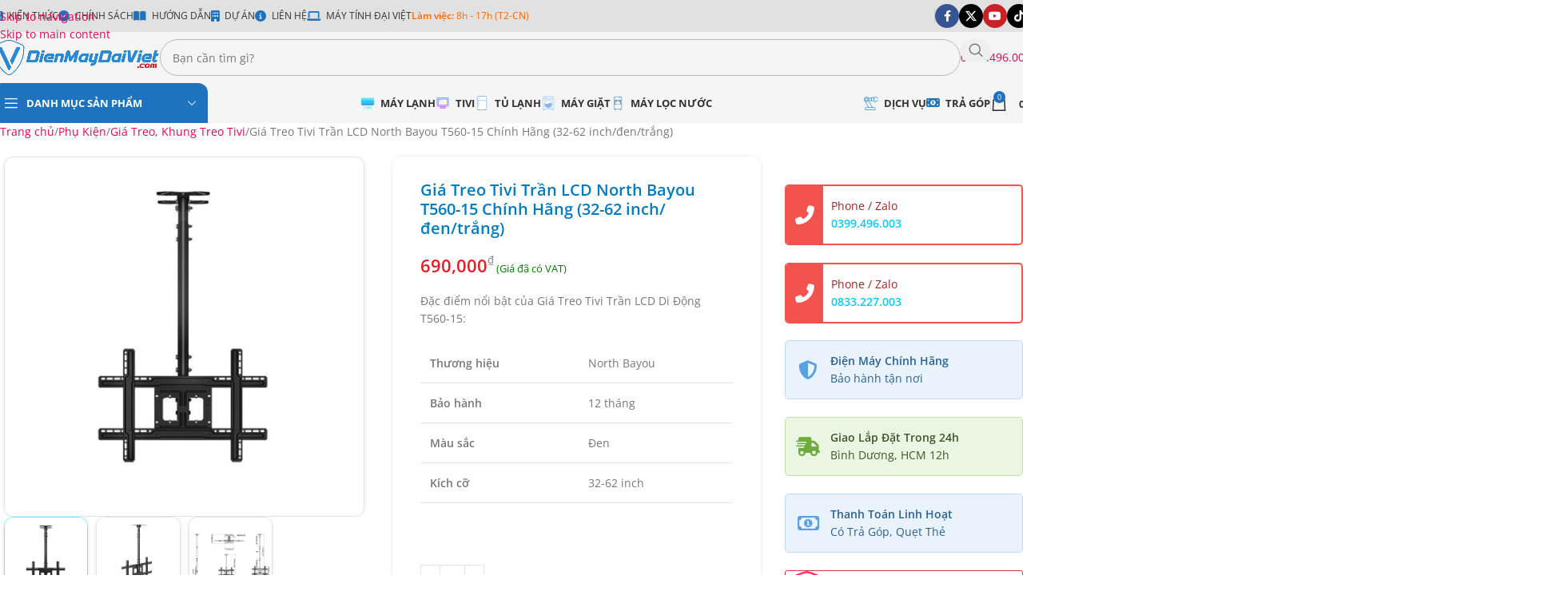

--- FILE ---
content_type: text/html; charset=UTF-8
request_url: https://dienmaydaiviet.com/gia-treo-tran-lcd-t560-15/
body_size: 47968
content:
<!DOCTYPE html>
<html lang="vi" prefix="og: https://ogp.me/ns#">
<head><meta charset="UTF-8"><script>if(navigator.userAgent.match(/MSIE|Internet Explorer/i)||navigator.userAgent.match(/Trident\/7\..*?rv:11/i)){var href=document.location.href;if(!href.match(/[?&]nowprocket/)){if(href.indexOf("?")==-1){if(href.indexOf("#")==-1){document.location.href=href+"?nowprocket=1"}else{document.location.href=href.replace("#","?nowprocket=1#")}}else{if(href.indexOf("#")==-1){document.location.href=href+"&nowprocket=1"}else{document.location.href=href.replace("#","&nowprocket=1#")}}}}</script><script>(()=>{class RocketLazyLoadScripts{constructor(){this.v="2.0.4",this.userEvents=["keydown","keyup","mousedown","mouseup","mousemove","mouseover","mouseout","touchmove","touchstart","touchend","touchcancel","wheel","click","dblclick","input"],this.attributeEvents=["onblur","onclick","oncontextmenu","ondblclick","onfocus","onmousedown","onmouseenter","onmouseleave","onmousemove","onmouseout","onmouseover","onmouseup","onmousewheel","onscroll","onsubmit"]}async t(){this.i(),this.o(),/iP(ad|hone)/.test(navigator.userAgent)&&this.h(),this.u(),this.l(this),this.m(),this.k(this),this.p(this),this._(),await Promise.all([this.R(),this.L()]),this.lastBreath=Date.now(),this.S(this),this.P(),this.D(),this.O(),this.M(),await this.C(this.delayedScripts.normal),await this.C(this.delayedScripts.defer),await this.C(this.delayedScripts.async),await this.T(),await this.F(),await this.j(),await this.A(),window.dispatchEvent(new Event("rocket-allScriptsLoaded")),this.everythingLoaded=!0,this.lastTouchEnd&&await new Promise(t=>setTimeout(t,500-Date.now()+this.lastTouchEnd)),this.I(),this.H(),this.U(),this.W()}i(){this.CSPIssue=sessionStorage.getItem("rocketCSPIssue"),document.addEventListener("securitypolicyviolation",t=>{this.CSPIssue||"script-src-elem"!==t.violatedDirective||"data"!==t.blockedURI||(this.CSPIssue=!0,sessionStorage.setItem("rocketCSPIssue",!0))},{isRocket:!0})}o(){window.addEventListener("pageshow",t=>{this.persisted=t.persisted,this.realWindowLoadedFired=!0},{isRocket:!0}),window.addEventListener("pagehide",()=>{this.onFirstUserAction=null},{isRocket:!0})}h(){let t;function e(e){t=e}window.addEventListener("touchstart",e,{isRocket:!0}),window.addEventListener("touchend",function i(o){o.changedTouches[0]&&t.changedTouches[0]&&Math.abs(o.changedTouches[0].pageX-t.changedTouches[0].pageX)<10&&Math.abs(o.changedTouches[0].pageY-t.changedTouches[0].pageY)<10&&o.timeStamp-t.timeStamp<200&&(window.removeEventListener("touchstart",e,{isRocket:!0}),window.removeEventListener("touchend",i,{isRocket:!0}),"INPUT"===o.target.tagName&&"text"===o.target.type||(o.target.dispatchEvent(new TouchEvent("touchend",{target:o.target,bubbles:!0})),o.target.dispatchEvent(new MouseEvent("mouseover",{target:o.target,bubbles:!0})),o.target.dispatchEvent(new PointerEvent("click",{target:o.target,bubbles:!0,cancelable:!0,detail:1,clientX:o.changedTouches[0].clientX,clientY:o.changedTouches[0].clientY})),event.preventDefault()))},{isRocket:!0})}q(t){this.userActionTriggered||("mousemove"!==t.type||this.firstMousemoveIgnored?"keyup"===t.type||"mouseover"===t.type||"mouseout"===t.type||(this.userActionTriggered=!0,this.onFirstUserAction&&this.onFirstUserAction()):this.firstMousemoveIgnored=!0),"click"===t.type&&t.preventDefault(),t.stopPropagation(),t.stopImmediatePropagation(),"touchstart"===this.lastEvent&&"touchend"===t.type&&(this.lastTouchEnd=Date.now()),"click"===t.type&&(this.lastTouchEnd=0),this.lastEvent=t.type,t.composedPath&&t.composedPath()[0].getRootNode()instanceof ShadowRoot&&(t.rocketTarget=t.composedPath()[0]),this.savedUserEvents.push(t)}u(){this.savedUserEvents=[],this.userEventHandler=this.q.bind(this),this.userEvents.forEach(t=>window.addEventListener(t,this.userEventHandler,{passive:!1,isRocket:!0})),document.addEventListener("visibilitychange",this.userEventHandler,{isRocket:!0})}U(){this.userEvents.forEach(t=>window.removeEventListener(t,this.userEventHandler,{passive:!1,isRocket:!0})),document.removeEventListener("visibilitychange",this.userEventHandler,{isRocket:!0}),this.savedUserEvents.forEach(t=>{(t.rocketTarget||t.target).dispatchEvent(new window[t.constructor.name](t.type,t))})}m(){const t="return false",e=Array.from(this.attributeEvents,t=>"data-rocket-"+t),i="["+this.attributeEvents.join("],[")+"]",o="[data-rocket-"+this.attributeEvents.join("],[data-rocket-")+"]",s=(e,i,o)=>{o&&o!==t&&(e.setAttribute("data-rocket-"+i,o),e["rocket"+i]=new Function("event",o),e.setAttribute(i,t))};new MutationObserver(t=>{for(const n of t)"attributes"===n.type&&(n.attributeName.startsWith("data-rocket-")||this.everythingLoaded?n.attributeName.startsWith("data-rocket-")&&this.everythingLoaded&&this.N(n.target,n.attributeName.substring(12)):s(n.target,n.attributeName,n.target.getAttribute(n.attributeName))),"childList"===n.type&&n.addedNodes.forEach(t=>{if(t.nodeType===Node.ELEMENT_NODE)if(this.everythingLoaded)for(const i of[t,...t.querySelectorAll(o)])for(const t of i.getAttributeNames())e.includes(t)&&this.N(i,t.substring(12));else for(const e of[t,...t.querySelectorAll(i)])for(const t of e.getAttributeNames())this.attributeEvents.includes(t)&&s(e,t,e.getAttribute(t))})}).observe(document,{subtree:!0,childList:!0,attributeFilter:[...this.attributeEvents,...e]})}I(){this.attributeEvents.forEach(t=>{document.querySelectorAll("[data-rocket-"+t+"]").forEach(e=>{this.N(e,t)})})}N(t,e){const i=t.getAttribute("data-rocket-"+e);i&&(t.setAttribute(e,i),t.removeAttribute("data-rocket-"+e))}k(t){Object.defineProperty(HTMLElement.prototype,"onclick",{get(){return this.rocketonclick||null},set(e){this.rocketonclick=e,this.setAttribute(t.everythingLoaded?"onclick":"data-rocket-onclick","this.rocketonclick(event)")}})}S(t){function e(e,i){let o=e[i];e[i]=null,Object.defineProperty(e,i,{get:()=>o,set(s){t.everythingLoaded?o=s:e["rocket"+i]=o=s}})}e(document,"onreadystatechange"),e(window,"onload"),e(window,"onpageshow");try{Object.defineProperty(document,"readyState",{get:()=>t.rocketReadyState,set(e){t.rocketReadyState=e},configurable:!0}),document.readyState="loading"}catch(t){console.log("WPRocket DJE readyState conflict, bypassing")}}l(t){this.originalAddEventListener=EventTarget.prototype.addEventListener,this.originalRemoveEventListener=EventTarget.prototype.removeEventListener,this.savedEventListeners=[],EventTarget.prototype.addEventListener=function(e,i,o){o&&o.isRocket||!t.B(e,this)&&!t.userEvents.includes(e)||t.B(e,this)&&!t.userActionTriggered||e.startsWith("rocket-")||t.everythingLoaded?t.originalAddEventListener.call(this,e,i,o):(t.savedEventListeners.push({target:this,remove:!1,type:e,func:i,options:o}),"mouseenter"!==e&&"mouseleave"!==e||t.originalAddEventListener.call(this,e,t.savedUserEvents.push,o))},EventTarget.prototype.removeEventListener=function(e,i,o){o&&o.isRocket||!t.B(e,this)&&!t.userEvents.includes(e)||t.B(e,this)&&!t.userActionTriggered||e.startsWith("rocket-")||t.everythingLoaded?t.originalRemoveEventListener.call(this,e,i,o):t.savedEventListeners.push({target:this,remove:!0,type:e,func:i,options:o})}}J(t,e){this.savedEventListeners=this.savedEventListeners.filter(i=>{let o=i.type,s=i.target||window;return e!==o||t!==s||(this.B(o,s)&&(i.type="rocket-"+o),this.$(i),!1)})}H(){EventTarget.prototype.addEventListener=this.originalAddEventListener,EventTarget.prototype.removeEventListener=this.originalRemoveEventListener,this.savedEventListeners.forEach(t=>this.$(t))}$(t){t.remove?this.originalRemoveEventListener.call(t.target,t.type,t.func,t.options):this.originalAddEventListener.call(t.target,t.type,t.func,t.options)}p(t){let e;function i(e){return t.everythingLoaded?e:e.split(" ").map(t=>"load"===t||t.startsWith("load.")?"rocket-jquery-load":t).join(" ")}function o(o){function s(e){const s=o.fn[e];o.fn[e]=o.fn.init.prototype[e]=function(){return this[0]===window&&t.userActionTriggered&&("string"==typeof arguments[0]||arguments[0]instanceof String?arguments[0]=i(arguments[0]):"object"==typeof arguments[0]&&Object.keys(arguments[0]).forEach(t=>{const e=arguments[0][t];delete arguments[0][t],arguments[0][i(t)]=e})),s.apply(this,arguments),this}}if(o&&o.fn&&!t.allJQueries.includes(o)){const e={DOMContentLoaded:[],"rocket-DOMContentLoaded":[]};for(const t in e)document.addEventListener(t,()=>{e[t].forEach(t=>t())},{isRocket:!0});o.fn.ready=o.fn.init.prototype.ready=function(i){function s(){parseInt(o.fn.jquery)>2?setTimeout(()=>i.bind(document)(o)):i.bind(document)(o)}return"function"==typeof i&&(t.realDomReadyFired?!t.userActionTriggered||t.fauxDomReadyFired?s():e["rocket-DOMContentLoaded"].push(s):e.DOMContentLoaded.push(s)),o([])},s("on"),s("one"),s("off"),t.allJQueries.push(o)}e=o}t.allJQueries=[],o(window.jQuery),Object.defineProperty(window,"jQuery",{get:()=>e,set(t){o(t)}})}P(){const t=new Map;document.write=document.writeln=function(e){const i=document.currentScript,o=document.createRange(),s=i.parentElement;let n=t.get(i);void 0===n&&(n=i.nextSibling,t.set(i,n));const c=document.createDocumentFragment();o.setStart(c,0),c.appendChild(o.createContextualFragment(e)),s.insertBefore(c,n)}}async R(){return new Promise(t=>{this.userActionTriggered?t():this.onFirstUserAction=t})}async L(){return new Promise(t=>{document.addEventListener("DOMContentLoaded",()=>{this.realDomReadyFired=!0,t()},{isRocket:!0})})}async j(){return this.realWindowLoadedFired?Promise.resolve():new Promise(t=>{window.addEventListener("load",t,{isRocket:!0})})}M(){this.pendingScripts=[];this.scriptsMutationObserver=new MutationObserver(t=>{for(const e of t)e.addedNodes.forEach(t=>{"SCRIPT"!==t.tagName||t.noModule||t.isWPRocket||this.pendingScripts.push({script:t,promise:new Promise(e=>{const i=()=>{const i=this.pendingScripts.findIndex(e=>e.script===t);i>=0&&this.pendingScripts.splice(i,1),e()};t.addEventListener("load",i,{isRocket:!0}),t.addEventListener("error",i,{isRocket:!0}),setTimeout(i,1e3)})})})}),this.scriptsMutationObserver.observe(document,{childList:!0,subtree:!0})}async F(){await this.X(),this.pendingScripts.length?(await this.pendingScripts[0].promise,await this.F()):this.scriptsMutationObserver.disconnect()}D(){this.delayedScripts={normal:[],async:[],defer:[]},document.querySelectorAll("script[type$=rocketlazyloadscript]").forEach(t=>{t.hasAttribute("data-rocket-src")?t.hasAttribute("async")&&!1!==t.async?this.delayedScripts.async.push(t):t.hasAttribute("defer")&&!1!==t.defer||"module"===t.getAttribute("data-rocket-type")?this.delayedScripts.defer.push(t):this.delayedScripts.normal.push(t):this.delayedScripts.normal.push(t)})}async _(){await this.L();let t=[];document.querySelectorAll("script[type$=rocketlazyloadscript][data-rocket-src]").forEach(e=>{let i=e.getAttribute("data-rocket-src");if(i&&!i.startsWith("data:")){i.startsWith("//")&&(i=location.protocol+i);try{const o=new URL(i).origin;o!==location.origin&&t.push({src:o,crossOrigin:e.crossOrigin||"module"===e.getAttribute("data-rocket-type")})}catch(t){}}}),t=[...new Map(t.map(t=>[JSON.stringify(t),t])).values()],this.Y(t,"preconnect")}async G(t){if(await this.K(),!0!==t.noModule||!("noModule"in HTMLScriptElement.prototype))return new Promise(e=>{let i;function o(){(i||t).setAttribute("data-rocket-status","executed"),e()}try{if(navigator.userAgent.includes("Firefox/")||""===navigator.vendor||this.CSPIssue)i=document.createElement("script"),[...t.attributes].forEach(t=>{let e=t.nodeName;"type"!==e&&("data-rocket-type"===e&&(e="type"),"data-rocket-src"===e&&(e="src"),i.setAttribute(e,t.nodeValue))}),t.text&&(i.text=t.text),t.nonce&&(i.nonce=t.nonce),i.hasAttribute("src")?(i.addEventListener("load",o,{isRocket:!0}),i.addEventListener("error",()=>{i.setAttribute("data-rocket-status","failed-network"),e()},{isRocket:!0}),setTimeout(()=>{i.isConnected||e()},1)):(i.text=t.text,o()),i.isWPRocket=!0,t.parentNode.replaceChild(i,t);else{const i=t.getAttribute("data-rocket-type"),s=t.getAttribute("data-rocket-src");i?(t.type=i,t.removeAttribute("data-rocket-type")):t.removeAttribute("type"),t.addEventListener("load",o,{isRocket:!0}),t.addEventListener("error",i=>{this.CSPIssue&&i.target.src.startsWith("data:")?(console.log("WPRocket: CSP fallback activated"),t.removeAttribute("src"),this.G(t).then(e)):(t.setAttribute("data-rocket-status","failed-network"),e())},{isRocket:!0}),s?(t.fetchPriority="high",t.removeAttribute("data-rocket-src"),t.src=s):t.src="data:text/javascript;base64,"+window.btoa(unescape(encodeURIComponent(t.text)))}}catch(i){t.setAttribute("data-rocket-status","failed-transform"),e()}});t.setAttribute("data-rocket-status","skipped")}async C(t){const e=t.shift();return e?(e.isConnected&&await this.G(e),this.C(t)):Promise.resolve()}O(){this.Y([...this.delayedScripts.normal,...this.delayedScripts.defer,...this.delayedScripts.async],"preload")}Y(t,e){this.trash=this.trash||[];let i=!0;var o=document.createDocumentFragment();t.forEach(t=>{const s=t.getAttribute&&t.getAttribute("data-rocket-src")||t.src;if(s&&!s.startsWith("data:")){const n=document.createElement("link");n.href=s,n.rel=e,"preconnect"!==e&&(n.as="script",n.fetchPriority=i?"high":"low"),t.getAttribute&&"module"===t.getAttribute("data-rocket-type")&&(n.crossOrigin=!0),t.crossOrigin&&(n.crossOrigin=t.crossOrigin),t.integrity&&(n.integrity=t.integrity),t.nonce&&(n.nonce=t.nonce),o.appendChild(n),this.trash.push(n),i=!1}}),document.head.appendChild(o)}W(){this.trash.forEach(t=>t.remove())}async T(){try{document.readyState="interactive"}catch(t){}this.fauxDomReadyFired=!0;try{await this.K(),this.J(document,"readystatechange"),document.dispatchEvent(new Event("rocket-readystatechange")),await this.K(),document.rocketonreadystatechange&&document.rocketonreadystatechange(),await this.K(),this.J(document,"DOMContentLoaded"),document.dispatchEvent(new Event("rocket-DOMContentLoaded")),await this.K(),this.J(window,"DOMContentLoaded"),window.dispatchEvent(new Event("rocket-DOMContentLoaded"))}catch(t){console.error(t)}}async A(){try{document.readyState="complete"}catch(t){}try{await this.K(),this.J(document,"readystatechange"),document.dispatchEvent(new Event("rocket-readystatechange")),await this.K(),document.rocketonreadystatechange&&document.rocketonreadystatechange(),await this.K(),this.J(window,"load"),window.dispatchEvent(new Event("rocket-load")),await this.K(),window.rocketonload&&window.rocketonload(),await this.K(),this.allJQueries.forEach(t=>t(window).trigger("rocket-jquery-load")),await this.K(),this.J(window,"pageshow");const t=new Event("rocket-pageshow");t.persisted=this.persisted,window.dispatchEvent(t),await this.K(),window.rocketonpageshow&&window.rocketonpageshow({persisted:this.persisted})}catch(t){console.error(t)}}async K(){Date.now()-this.lastBreath>45&&(await this.X(),this.lastBreath=Date.now())}async X(){return document.hidden?new Promise(t=>setTimeout(t)):new Promise(t=>requestAnimationFrame(t))}B(t,e){return e===document&&"readystatechange"===t||(e===document&&"DOMContentLoaded"===t||(e===window&&"DOMContentLoaded"===t||(e===window&&"load"===t||e===window&&"pageshow"===t)))}static run(){(new RocketLazyLoadScripts).t()}}RocketLazyLoadScripts.run()})();</script>
	
	<link rel="profile" href="https://gmpg.org/xfn/11">
	<link rel="pingback" href="https://dienmaydaiviet.com/xmlrpc.php">

	<!-- Google tag (gtag.js) consent mode dataLayer added by Site Kit -->
<script type="rocketlazyloadscript" data-rocket-type="text/javascript" id="google_gtagjs-js-consent-mode-data-layer">
/* <![CDATA[ */
window.dataLayer = window.dataLayer || [];function gtag(){dataLayer.push(arguments);}
gtag('consent', 'default', {"ad_personalization":"denied","ad_storage":"denied","ad_user_data":"denied","analytics_storage":"denied","functionality_storage":"denied","security_storage":"denied","personalization_storage":"denied","region":["AT","BE","BG","CH","CY","CZ","DE","DK","EE","ES","FI","FR","GB","GR","HR","HU","IE","IS","IT","LI","LT","LU","LV","MT","NL","NO","PL","PT","RO","SE","SI","SK"],"wait_for_update":500});
window._googlesitekitConsentCategoryMap = {"statistics":["analytics_storage"],"marketing":["ad_storage","ad_user_data","ad_personalization"],"functional":["functionality_storage","security_storage"],"preferences":["personalization_storage"]};
window._googlesitekitConsents = {"ad_personalization":"denied","ad_storage":"denied","ad_user_data":"denied","analytics_storage":"denied","functionality_storage":"denied","security_storage":"denied","personalization_storage":"denied","region":["AT","BE","BG","CH","CY","CZ","DE","DK","EE","ES","FI","FR","GB","GR","HR","HU","IE","IS","IT","LI","LT","LU","LV","MT","NL","NO","PL","PT","RO","SE","SI","SK"],"wait_for_update":500};
/* ]]> */
</script>
<!-- End Google tag (gtag.js) consent mode dataLayer added by Site Kit -->

<!-- Tối ưu hóa công cụ tìm kiếm bởi Rank Math PRO - https://rankmath.com/ -->
<title>Giá Treo Tivi Trần LCD North Bayou T560-15 Chính Hãng (32-62 inch/đen/trắng) | Điện Máy Đại Việt</title>
<meta name="description" content="Đặc điểm nổi bật của Giá Treo Tivi Trần LCD Di Động T560-15: Thương hiệu North Bayou Bảo hành 12 tháng Màu sắc Đen Kích cỡ 32-62 inch &nbsp;"/>
<meta name="robots" content="follow, index, max-snippet:-1, max-video-preview:-1, max-image-preview:large"/>
<link rel="canonical" href="https://dienmaydaiviet.com/gia-treo-tran-lcd-t560-15/" />
<meta property="og:locale" content="vi_VN" />
<meta property="og:type" content="product" />
<meta property="og:title" content="Giá Treo Tivi Trần LCD North Bayou T560-15 Chính Hãng (32-62 inch/đen/trắng) | Điện Máy Đại Việt" />
<meta property="og:description" content="Đặc điểm nổi bật của Giá Treo Tivi Trần LCD Di Động T560-15: Thương hiệu North Bayou Bảo hành 12 tháng Màu sắc Đen Kích cỡ 32-62 inch &nbsp;" />
<meta property="og:url" content="https://dienmaydaiviet.com/gia-treo-tran-lcd-t560-15/" />
<meta property="og:site_name" content="Điện Máy Đại Việt" />
<meta property="og:updated_time" content="2024-08-31T13:58:23+07:00" />
<meta property="og:image" content="https://dienmaydaiviet.com/wp-content/uploads/2022/10/Gia-Treo-Tivi-Tran-LCD-T560-15-1.jpg" />
<meta property="og:image:secure_url" content="https://dienmaydaiviet.com/wp-content/uploads/2022/10/Gia-Treo-Tivi-Tran-LCD-T560-15-1.jpg" />
<meta property="og:image:width" content="1000" />
<meta property="og:image:height" content="1000" />
<meta property="og:image:alt" content="T560-15" />
<meta property="og:image:type" content="image/jpeg" />
<meta property="product:price:amount" content="690000" />
<meta property="product:price:currency" content="VND" />
<meta property="product:availability" content="instock" />
<meta property="product:retailer_item_id" content="PKT-NBC-T560-15" />
<meta name="twitter:card" content="summary_large_image" />
<meta name="twitter:title" content="Giá Treo Tivi Trần LCD North Bayou T560-15 Chính Hãng (32-62 inch/đen/trắng) | Điện Máy Đại Việt" />
<meta name="twitter:description" content="Đặc điểm nổi bật của Giá Treo Tivi Trần LCD Di Động T560-15: Thương hiệu North Bayou Bảo hành 12 tháng Màu sắc Đen Kích cỡ 32-62 inch &nbsp;" />
<meta name="twitter:image" content="https://dienmaydaiviet.com/wp-content/uploads/2022/10/Gia-Treo-Tivi-Tran-LCD-T560-15-1.jpg" />
<meta name="twitter:label1" content="Giá" />
<meta name="twitter:data1" content="690,000&#8363;" />
<meta name="twitter:label2" content="Tình trạng sẵn có" />
<meta name="twitter:data2" content="Còn hàng" />
<script type="application/ld+json" class="rank-math-schema-pro">{"@context":"https://schema.org","@graph":[{"@type":"Place","@id":"https://dienmaydaiviet.com/#place","address":{"@type":"PostalAddress","streetAddress":"S\u1ed1 1 \u0110\u01b0\u1eddng 6","addressLocality":"Trung T\u00e2m H\u00e0nh Ch\u00ednh D\u0129 An","addressCountry":"Vi\u1ec7t Nam"}},{"@type":["ElectronicsStore","Organization"],"@id":"https://dienmaydaiviet.com/#organization","name":"\u0110i\u1ec7n M\u00e1y \u0110\u1ea1i Vi\u1ec7t","url":"https://dienmaydaiviet.com","email":"hi@dienmaydaiviet.com","address":{"@type":"PostalAddress","streetAddress":"S\u1ed1 1 \u0110\u01b0\u1eddng 6","addressLocality":"Trung T\u00e2m H\u00e0nh Ch\u00ednh D\u0129 An","addressCountry":"Vi\u1ec7t Nam"},"logo":{"@type":"ImageObject","@id":"https://dienmaydaiviet.com/#logo","url":"https://dienmaydaiviet.com/wp-content/uploads/2020/02/Dien-May-Dai-Viet-Favicon.png","contentUrl":"https://dienmaydaiviet.com/wp-content/uploads/2020/02/Dien-May-Dai-Viet-Favicon.png","caption":"\u0110i\u1ec7n M\u00e1y \u0110\u1ea1i Vi\u1ec7t","inLanguage":"vi","width":"512","height":"512"},"priceRange":"$","openingHours":["Monday,Tuesday,Wednesday,Thursday,Friday,Saturday,Sunday 08:00-20:00"],"location":{"@id":"https://dienmaydaiviet.com/#place"},"image":{"@id":"https://dienmaydaiviet.com/#logo"},"telephone":"0378253877"},{"@type":"WebSite","@id":"https://dienmaydaiviet.com/#website","url":"https://dienmaydaiviet.com","name":"\u0110i\u1ec7n M\u00e1y \u0110\u1ea1i Vi\u1ec7t","publisher":{"@id":"https://dienmaydaiviet.com/#organization"},"inLanguage":"vi"},{"@type":"ImageObject","@id":"https://dienmaydaiviet.com/wp-content/uploads/2022/10/Gia-Treo-Tivi-Tran-LCD-T560-15-1.jpg","url":"https://dienmaydaiviet.com/wp-content/uploads/2022/10/Gia-Treo-Tivi-Tran-LCD-T560-15-1.jpg","width":"1000","height":"1000","inLanguage":"vi"},{"@type":"ItemPage","@id":"https://dienmaydaiviet.com/gia-treo-tran-lcd-t560-15/#webpage","url":"https://dienmaydaiviet.com/gia-treo-tran-lcd-t560-15/","name":"Gi\u00e1 Treo Tivi Tr\u1ea7n LCD North Bayou T560-15 Ch\u00ednh H\u00e3ng (32-62 inch/\u0111en/tr\u1eafng) | \u0110i\u1ec7n M\u00e1y \u0110\u1ea1i Vi\u1ec7t","datePublished":"2022-10-14T11:03:22+07:00","dateModified":"2024-08-31T13:58:23+07:00","isPartOf":{"@id":"https://dienmaydaiviet.com/#website"},"primaryImageOfPage":{"@id":"https://dienmaydaiviet.com/wp-content/uploads/2022/10/Gia-Treo-Tivi-Tran-LCD-T560-15-1.jpg"},"inLanguage":"vi"},{"@type":"Product","name":"Gi\u00e1 Treo Tivi Tr\u1ea7n LCD North Bayou T560-15 Ch\u00ednh H\u00e3ng (32-62 inch/\u0111en/tr\u1eafng) | \u0110i\u1ec7n M\u00e1y \u0110\u1ea1i Vi\u1ec7t","description":"\u0110\u1eb7c \u0111i\u1ec3m n\u1ed5i b\u1eadt c\u1ee7a Gi\u00e1 Treo Tivi Tr\u1ea7n LCD Di \u0110\u1ed9ng T560-15: Th\u01b0\u01a1ng hi\u1ec7u North Bayou B\u1ea3o h\u00e0nh 12 th\u00e1ng M\u00e0u s\u1eafc \u0110en K\u00edch c\u1ee1 32-62 inch &nbsp;","sku":"PKT-NBC-T560-15","category":"Ph\u1ee5 Ki\u1ec7n &gt; Gi\u00e1 Treo, Khung Treo Tivi","mainEntityOfPage":{"@id":"https://dienmaydaiviet.com/gia-treo-tran-lcd-t560-15/#webpage"},"image":[{"@type":"ImageObject","url":"https://dienmaydaiviet.com/wp-content/uploads/2022/10/Gia-Treo-Tivi-Tran-LCD-T560-15-1.jpg","height":"1000","width":"1000"},{"@type":"ImageObject","url":"https://dienmaydaiviet.com/wp-content/uploads/2022/10/Gia-Treo-Tivi-Tran-LCD-T560-15-2.jpg","height":"1000","width":"1000"},{"@type":"ImageObject","url":"https://dienmaydaiviet.com/wp-content/uploads/2022/10/Gia-Treo-Tivi-Tran-LCD-T560-15-3.jpg","height":"1000","width":"1000"}],"aggregateRating":{"@type":"AggregateRating","ratingValue":"5.00","bestRating":"5","ratingCount":"1","reviewCount":"1"},"review":[{"@type":"Review","@id":"https://dienmaydaiviet.com/gia-treo-tran-lcd-t560-15/#li-comment-1693","description":"gi\u00e1 r\u1ebb v\u00e0 ch\u1ea5t l\u01b0\u1ee3ng","datePublished":"2022-10-17 09:11:44","reviewRating":{"@type":"Rating","ratingValue":"5","bestRating":"5","worstRating":"1"},"author":{"@type":"Person","name":"Nam","url":"https://dienmaydaiviet.com/"}}],"offers":{"@type":"Offer","price":"690000","priceCurrency":"VND","priceValidUntil":"2027-12-31","availability":"http://schema.org/InStock","itemCondition":"NewCondition","url":"https://dienmaydaiviet.com/gia-treo-tran-lcd-t560-15/","seller":{"@type":"Organization","@id":"https://dienmaydaiviet.com/","name":"\u0110i\u1ec7n M\u00e1y \u0110\u1ea1i Vi\u1ec7t","url":"https://dienmaydaiviet.com","logo":"https://dienmaydaiviet.com/wp-content/uploads/2020/02/Dien-May-Dai-Viet-Favicon.png"}},"additionalProperty":[{"@type":"PropertyValue","name":"pa_bao-hanh","value":"12 Th\u00e1ng"},{"@type":"PropertyValue","name":"pa_mau-sac","value":"\u0110en"},{"@type":"PropertyValue","name":"pa_noi-lap-rap","value":"Trung Qu\u1ed1c"}],"@id":"https://dienmaydaiviet.com/gia-treo-tran-lcd-t560-15/#richSnippet"}]}</script>
<!-- /Plugin SEO WordPress Rank Math -->

<link rel='dns-prefetch' href='//www.googletagmanager.com' />

<link rel='dns-prefetch' href='//pagead2.googlesyndication.com' />
<link rel='dns-prefetch' href='//fundingchoicesmessages.google.com' />
<link rel="alternate" type="application/rss+xml" title="Dòng thông tin Điện Máy Đại Việt &raquo;" href="https://dienmaydaiviet.com/feed/" />
<link rel="alternate" type="application/rss+xml" title="Điện Máy Đại Việt &raquo; Dòng bình luận" href="https://dienmaydaiviet.com/comments/feed/" />
<link rel="alternate" type="application/rss+xml" title="Điện Máy Đại Việt &raquo; Giá Treo Tivi Trần LCD North Bayou T560-15 Chính Hãng (32-62 inch/đen/trắng) Dòng bình luận" href="https://dienmaydaiviet.com/gia-treo-tran-lcd-t560-15/feed/" />
<link rel="alternate" title="oNhúng (JSON)" type="application/json+oembed" href="https://dienmaydaiviet.com/wp-json/oembed/1.0/embed?url=https%3A%2F%2Fdienmaydaiviet.com%2Fgia-treo-tran-lcd-t560-15%2F" />
<link rel="alternate" title="oNhúng (XML)" type="text/xml+oembed" href="https://dienmaydaiviet.com/wp-json/oembed/1.0/embed?url=https%3A%2F%2Fdienmaydaiviet.com%2Fgia-treo-tran-lcd-t560-15%2F&#038;format=xml" />
<style id='wp-img-auto-sizes-contain-inline-css' type='text/css'>
img:is([sizes=auto i],[sizes^="auto," i]){contain-intrinsic-size:3000px 1500px}
/*# sourceURL=wp-img-auto-sizes-contain-inline-css */
</style>
<link data-minify="1" rel='stylesheet' id='wp-saio-css' href='https://dienmaydaiviet.com/wp-content/cache/min/1/wp-content/plugins/support-chat/assets/home/css/wp-saio.css?ver=1766331884' type='text/css' media='all' />
<style id='woocommerce-inline-inline-css' type='text/css'>
.woocommerce form .form-row .required { visibility: visible; }
/*# sourceURL=woocommerce-inline-inline-css */
</style>
<link data-minify="1" rel='stylesheet' id='js_composer_front-css' href='https://dienmaydaiviet.com/wp-content/cache/min/1/wp-content/plugins/js_composer/assets/css/js_composer.min.css?ver=1766331884' type='text/css' media='all' />
<link rel='stylesheet' id='wd-style-base-css' href='https://dienmaydaiviet.com/wp-content/themes/woodmart/css/parts/base.min.css?ver=8.3.8' type='text/css' media='all' />
<link rel='stylesheet' id='wd-helpers-wpb-elem-css' href='https://dienmaydaiviet.com/wp-content/themes/woodmart/css/parts/helpers-wpb-elem.min.css?ver=8.3.8' type='text/css' media='all' />
<link rel='stylesheet' id='wd-wpbakery-base-css' href='https://dienmaydaiviet.com/wp-content/themes/woodmart/css/parts/int-wpb-base.min.css?ver=8.3.8' type='text/css' media='all' />
<link rel='stylesheet' id='wd-wpbakery-base-deprecated-css' href='https://dienmaydaiviet.com/wp-content/themes/woodmart/css/parts/int-wpb-base-deprecated.min.css?ver=8.3.8' type='text/css' media='all' />
<link rel='stylesheet' id='wd-notices-fixed-css' href='https://dienmaydaiviet.com/wp-content/themes/woodmart/css/parts/woo-opt-sticky-notices-old.min.css?ver=8.3.8' type='text/css' media='all' />
<link rel='stylesheet' id='wd-woocommerce-base-css' href='https://dienmaydaiviet.com/wp-content/themes/woodmart/css/parts/woocommerce-base.min.css?ver=8.3.8' type='text/css' media='all' />
<link rel='stylesheet' id='wd-mod-star-rating-css' href='https://dienmaydaiviet.com/wp-content/themes/woodmart/css/parts/mod-star-rating.min.css?ver=8.3.8' type='text/css' media='all' />
<link rel='stylesheet' id='wd-woocommerce-block-notices-css' href='https://dienmaydaiviet.com/wp-content/themes/woodmart/css/parts/woo-mod-block-notices.min.css?ver=8.3.8' type='text/css' media='all' />
<link rel='stylesheet' id='wd-woo-mod-quantity-css' href='https://dienmaydaiviet.com/wp-content/themes/woodmart/css/parts/woo-mod-quantity.min.css?ver=8.3.8' type='text/css' media='all' />
<link rel='stylesheet' id='wd-woo-single-prod-el-base-css' href='https://dienmaydaiviet.com/wp-content/themes/woodmart/css/parts/woo-single-prod-el-base.min.css?ver=8.3.8' type='text/css' media='all' />
<link rel='stylesheet' id='wd-woo-mod-stock-status-css' href='https://dienmaydaiviet.com/wp-content/themes/woodmart/css/parts/woo-mod-stock-status.min.css?ver=8.3.8' type='text/css' media='all' />
<link rel='stylesheet' id='wd-woo-mod-shop-attributes-css' href='https://dienmaydaiviet.com/wp-content/themes/woodmart/css/parts/woo-mod-shop-attributes.min.css?ver=8.3.8' type='text/css' media='all' />
<link rel='stylesheet' id='child-style-css' href='https://dienmaydaiviet.com/wp-content/themes/woodmart-child/style.css?ver=8.3.8' type='text/css' media='all' />
<link rel='stylesheet' id='wd-header-base-css' href='https://dienmaydaiviet.com/wp-content/themes/woodmart/css/parts/header-base.min.css?ver=8.3.8' type='text/css' media='all' />
<link rel='stylesheet' id='wd-mod-tools-css' href='https://dienmaydaiviet.com/wp-content/themes/woodmart/css/parts/mod-tools.min.css?ver=8.3.8' type='text/css' media='all' />
<link rel='stylesheet' id='wd-header-elements-base-css' href='https://dienmaydaiviet.com/wp-content/themes/woodmart/css/parts/header-el-base.min.css?ver=8.3.8' type='text/css' media='all' />
<link rel='stylesheet' id='wd-social-icons-css' href='https://dienmaydaiviet.com/wp-content/themes/woodmart/css/parts/el-social-icons.min.css?ver=8.3.8' type='text/css' media='all' />
<link rel='stylesheet' id='wd-social-icons-styles-css' href='https://dienmaydaiviet.com/wp-content/themes/woodmart/css/parts/el-social-styles.min.css?ver=8.3.8' type='text/css' media='all' />
<link rel='stylesheet' id='wd-header-search-css' href='https://dienmaydaiviet.com/wp-content/themes/woodmart/css/parts/header-el-search.min.css?ver=8.3.8' type='text/css' media='all' />
<link rel='stylesheet' id='wd-header-search-form-css' href='https://dienmaydaiviet.com/wp-content/themes/woodmart/css/parts/header-el-search-form.min.css?ver=8.3.8' type='text/css' media='all' />
<link rel='stylesheet' id='wd-wd-search-form-css' href='https://dienmaydaiviet.com/wp-content/themes/woodmart/css/parts/wd-search-form.min.css?ver=8.3.8' type='text/css' media='all' />
<link rel='stylesheet' id='wd-wd-search-results-css' href='https://dienmaydaiviet.com/wp-content/themes/woodmart/css/parts/wd-search-results.min.css?ver=8.3.8' type='text/css' media='all' />
<link rel='stylesheet' id='wd-wd-search-dropdown-css' href='https://dienmaydaiviet.com/wp-content/themes/woodmart/css/parts/wd-search-dropdown.min.css?ver=8.3.8' type='text/css' media='all' />
<link rel='stylesheet' id='wd-button-css' href='https://dienmaydaiviet.com/wp-content/themes/woodmart/css/parts/el-button.min.css?ver=8.3.8' type='text/css' media='all' />
<link rel='stylesheet' id='wd-header-mobile-nav-dropdown-css' href='https://dienmaydaiviet.com/wp-content/themes/woodmart/css/parts/header-el-mobile-nav-dropdown.min.css?ver=8.3.8' type='text/css' media='all' />
<link rel='stylesheet' id='wd-header-cart-side-css' href='https://dienmaydaiviet.com/wp-content/themes/woodmart/css/parts/header-el-cart-side.min.css?ver=8.3.8' type='text/css' media='all' />
<link rel='stylesheet' id='wd-header-cart-css' href='https://dienmaydaiviet.com/wp-content/themes/woodmart/css/parts/header-el-cart.min.css?ver=8.3.8' type='text/css' media='all' />
<link rel='stylesheet' id='wd-widget-shopping-cart-css' href='https://dienmaydaiviet.com/wp-content/themes/woodmart/css/parts/woo-widget-shopping-cart.min.css?ver=8.3.8' type='text/css' media='all' />
<link rel='stylesheet' id='wd-widget-product-list-css' href='https://dienmaydaiviet.com/wp-content/themes/woodmart/css/parts/woo-widget-product-list.min.css?ver=8.3.8' type='text/css' media='all' />
<link rel='stylesheet' id='wd-header-categories-nav-css' href='https://dienmaydaiviet.com/wp-content/themes/woodmart/css/parts/header-el-category-nav.min.css?ver=8.3.8' type='text/css' media='all' />
<link rel='stylesheet' id='wd-mod-nav-vertical-css' href='https://dienmaydaiviet.com/wp-content/themes/woodmart/css/parts/mod-nav-vertical.min.css?ver=8.3.8' type='text/css' media='all' />
<link rel='stylesheet' id='wd-mod-nav-vertical-design-default-css' href='https://dienmaydaiviet.com/wp-content/themes/woodmart/css/parts/mod-nav-vertical-design-default.min.css?ver=8.3.8' type='text/css' media='all' />
<link rel='stylesheet' id='wd-section-title-css' href='https://dienmaydaiviet.com/wp-content/themes/woodmart/css/parts/el-section-title.min.css?ver=8.3.8' type='text/css' media='all' />
<link rel='stylesheet' id='wd-mod-highlighted-text-css' href='https://dienmaydaiviet.com/wp-content/themes/woodmart/css/parts/mod-highlighted-text.min.css?ver=8.3.8' type='text/css' media='all' />
<link rel='stylesheet' id='wd-woo-single-prod-predefined-css' href='https://dienmaydaiviet.com/wp-content/themes/woodmart/css/parts/woo-single-prod-predefined.min.css?ver=8.3.8' type='text/css' media='all' />
<link rel='stylesheet' id='wd-woo-single-prod-and-quick-view-predefined-css' href='https://dienmaydaiviet.com/wp-content/themes/woodmart/css/parts/woo-single-prod-and-quick-view-predefined.min.css?ver=8.3.8' type='text/css' media='all' />
<link rel='stylesheet' id='wd-woo-single-prod-el-tabs-predefined-css' href='https://dienmaydaiviet.com/wp-content/themes/woodmart/css/parts/woo-single-prod-el-tabs-predefined.min.css?ver=8.3.8' type='text/css' media='all' />
<link rel='stylesheet' id='wd-woo-single-prod-opt-base-css' href='https://dienmaydaiviet.com/wp-content/themes/woodmart/css/parts/woo-single-prod-opt-base.min.css?ver=8.3.8' type='text/css' media='all' />
<link rel='stylesheet' id='wd-woo-single-prod-el-gallery-css' href='https://dienmaydaiviet.com/wp-content/themes/woodmart/css/parts/woo-single-prod-el-gallery.min.css?ver=8.3.8' type='text/css' media='all' />
<link rel='stylesheet' id='wd-swiper-css' href='https://dienmaydaiviet.com/wp-content/themes/woodmart/css/parts/lib-swiper.min.css?ver=8.3.8' type='text/css' media='all' />
<link rel='stylesheet' id='wd-swiper-arrows-css' href='https://dienmaydaiviet.com/wp-content/themes/woodmart/css/parts/lib-swiper-arrows.min.css?ver=8.3.8' type='text/css' media='all' />
<link rel='stylesheet' id='wd-off-canvas-sidebar-css' href='https://dienmaydaiviet.com/wp-content/themes/woodmart/css/parts/opt-off-canvas-sidebar.min.css?ver=8.3.8' type='text/css' media='all' />
<link rel='stylesheet' id='wd-banner-css' href='https://dienmaydaiviet.com/wp-content/themes/woodmart/css/parts/wpb-el-banner.min.css?ver=8.3.8' type='text/css' media='all' />
<link rel='stylesheet' id='wd-banner-hover-zoom-css' href='https://dienmaydaiviet.com/wp-content/themes/woodmart/css/parts/el-banner-hover-zoom.min.css?ver=8.3.8' type='text/css' media='all' />
<link rel='stylesheet' id='wd-banner-btn-hover-css' href='https://dienmaydaiviet.com/wp-content/themes/woodmart/css/parts/el-banner-btn-hover.min.css?ver=8.3.8' type='text/css' media='all' />
<link rel='stylesheet' id='wd-tabs-css' href='https://dienmaydaiviet.com/wp-content/themes/woodmart/css/parts/el-tabs.min.css?ver=8.3.8' type='text/css' media='all' />
<link rel='stylesheet' id='wd-woo-single-prod-el-tabs-opt-layout-tabs-css' href='https://dienmaydaiviet.com/wp-content/themes/woodmart/css/parts/woo-single-prod-el-tabs-opt-layout-tabs.min.css?ver=8.3.8' type='text/css' media='all' />
<link rel='stylesheet' id='wd-accordion-css' href='https://dienmaydaiviet.com/wp-content/themes/woodmart/css/parts/el-accordion.min.css?ver=8.3.8' type='text/css' media='all' />
<link rel='stylesheet' id='wd-accordion-elem-wpb-css' href='https://dienmaydaiviet.com/wp-content/themes/woodmart/css/parts/el-accordion-wpb-elem.min.css?ver=8.3.8' type='text/css' media='all' />
<link rel='stylesheet' id='wd-woo-single-prod-el-reviews-css' href='https://dienmaydaiviet.com/wp-content/themes/woodmart/css/parts/woo-single-prod-el-reviews.min.css?ver=8.3.8' type='text/css' media='all' />
<link rel='stylesheet' id='wd-woo-single-prod-el-reviews-style-1-css' href='https://dienmaydaiviet.com/wp-content/themes/woodmart/css/parts/woo-single-prod-el-reviews-style-1.min.css?ver=8.3.8' type='text/css' media='all' />
<link rel='stylesheet' id='wd-section-title-style-under-and-over-css' href='https://dienmaydaiviet.com/wp-content/themes/woodmart/css/parts/el-section-title-style-under-and-over.min.css?ver=8.3.8' type='text/css' media='all' />
<link rel='stylesheet' id='wd-section-title-style-simple-and-brd-css' href='https://dienmaydaiviet.com/wp-content/themes/woodmart/css/parts/el-section-title-style-simple-and-brd.min.css?ver=8.3.8' type='text/css' media='all' />
<link rel='stylesheet' id='wd-post-types-mod-comments-css' href='https://dienmaydaiviet.com/wp-content/themes/woodmart/css/parts/post-types-mod-comments.min.css?ver=8.3.8' type='text/css' media='all' />
<link rel='stylesheet' id='wd-product-loop-css' href='https://dienmaydaiviet.com/wp-content/themes/woodmart/css/parts/woo-product-loop.min.css?ver=8.3.8' type='text/css' media='all' />
<link rel='stylesheet' id='wd-product-loop-base-css' href='https://dienmaydaiviet.com/wp-content/themes/woodmart/css/parts/woo-product-loop-base.min.css?ver=8.3.8' type='text/css' media='all' />
<link rel='stylesheet' id='wd-woo-mod-add-btn-replace-css' href='https://dienmaydaiviet.com/wp-content/themes/woodmart/css/parts/woo-mod-add-btn-replace.min.css?ver=8.3.8' type='text/css' media='all' />
<link rel='stylesheet' id='wd-woo-mod-swatches-base-css' href='https://dienmaydaiviet.com/wp-content/themes/woodmart/css/parts/woo-mod-swatches-base.min.css?ver=8.3.8' type='text/css' media='all' />
<link rel='stylesheet' id='wd-mod-more-description-css' href='https://dienmaydaiviet.com/wp-content/themes/woodmart/css/parts/mod-more-description.min.css?ver=8.3.8' type='text/css' media='all' />
<link rel='stylesheet' id='wd-woo-opt-products-shadow-css' href='https://dienmaydaiviet.com/wp-content/themes/woodmart/css/parts/woo-opt-products-shadow.min.css?ver=8.3.8' type='text/css' media='all' />
<link rel='stylesheet' id='wd-woo-opt-stretch-cont-css' href='https://dienmaydaiviet.com/wp-content/themes/woodmart/css/parts/woo-opt-stretch-cont.min.css?ver=8.3.8' type='text/css' media='all' />
<link rel='stylesheet' id='wd-bordered-product-css' href='https://dienmaydaiviet.com/wp-content/themes/woodmart/css/parts/woo-opt-bordered-product.min.css?ver=8.3.8' type='text/css' media='all' />
<link rel='stylesheet' id='wd-woo-opt-title-limit-css' href='https://dienmaydaiviet.com/wp-content/themes/woodmart/css/parts/woo-opt-title-limit.min.css?ver=8.3.8' type='text/css' media='all' />
<link rel='stylesheet' id='wd-swiper-pagin-css' href='https://dienmaydaiviet.com/wp-content/themes/woodmart/css/parts/lib-swiper-pagin.min.css?ver=8.3.8' type='text/css' media='all' />
<link rel='stylesheet' id='wd-footer-base-css' href='https://dienmaydaiviet.com/wp-content/themes/woodmart/css/parts/footer-base.min.css?ver=8.3.8' type='text/css' media='all' />
<link rel='stylesheet' id='wd-brands-css' href='https://dienmaydaiviet.com/wp-content/themes/woodmart/css/parts/el-brand.min.css?ver=8.3.8' type='text/css' media='all' />
<link rel='stylesheet' id='wd-list-css' href='https://dienmaydaiviet.com/wp-content/themes/woodmart/css/parts/el-list.min.css?ver=8.3.8' type='text/css' media='all' />
<link rel='stylesheet' id='wd-el-list-css' href='https://dienmaydaiviet.com/wp-content/themes/woodmart/css/parts/el-list-wpb-elem.min.css?ver=8.3.8' type='text/css' media='all' />
<link rel='stylesheet' id='wd-mod-sticky-sidebar-opener-css' href='https://dienmaydaiviet.com/wp-content/themes/woodmart/css/parts/mod-sticky-sidebar-opener.min.css?ver=8.3.8' type='text/css' media='all' />
<link rel='stylesheet' id='wd-bottom-toolbar-css' href='https://dienmaydaiviet.com/wp-content/themes/woodmart/css/parts/opt-bottom-toolbar.min.css?ver=8.3.8' type='text/css' media='all' />
<link data-minify="1" rel='stylesheet' id='xts-style-theme_settings_default-css' href='https://dienmaydaiviet.com/wp-content/cache/min/1/wp-content/uploads/xts-theme_settings_default-1765976385.css?ver=1766331884' type='text/css' media='all' />
<link rel="stylesheet" href="https://dienmaydaiviet.com/wp-content/cache/fonts/1/google-fonts/css/f/f/9/3cb5d3673602e12c54b58d49c8bc1.css" data-wpr-hosted-gf-parameters="family=Open+Sans%3A400%2C600%2C700&display=swap&ver=8.3.8"/>
<script type="text/javascript" src="https://dienmaydaiviet.com/wp-includes/js/jquery/jquery.min.js?ver=3.7.1" id="jquery-core-js" data-rocket-defer defer></script>
<script type="text/javascript" id="wp-saio-js-extra">
/* <![CDATA[ */
var wp_saio_object = {"style":"redirect"};
//# sourceURL=wp-saio-js-extra
/* ]]> */
</script>
<script type="rocketlazyloadscript" data-rocket-type="text/javascript" data-rocket-src="https://dienmaydaiviet.com/wp-content/plugins/support-chat/assets/home/js/wp-saio.min.js?ver=2.3.6" id="wp-saio-js" data-rocket-defer defer></script>
<script type="text/javascript" src="https://dienmaydaiviet.com/wp-content/plugins/woocommerce/assets/js/zoom/jquery.zoom.min.js?ver=1.7.21-wc.10.4.3" id="wc-zoom-js" defer="defer" data-wp-strategy="defer"></script>
<script type="text/javascript" id="wc-single-product-js-extra">
/* <![CDATA[ */
var wc_single_product_params = {"i18n_required_rating_text":"Vui l\u00f2ng ch\u1ecdn m\u1ed9t m\u1ee9c \u0111\u00e1nh gi\u00e1","i18n_rating_options":["1 tr\u00ean 5 sao","2 tr\u00ean 5 sao","3 tr\u00ean 5 sao","4 tr\u00ean 5 sao","5 tr\u00ean 5 sao"],"i18n_product_gallery_trigger_text":"Xem th\u01b0 vi\u1ec7n \u1ea3nh to\u00e0n m\u00e0n h\u00ecnh","review_rating_required":"yes","flexslider":{"rtl":false,"animation":"slide","smoothHeight":true,"directionNav":false,"controlNav":"thumbnails","slideshow":false,"animationSpeed":500,"animationLoop":false,"allowOneSlide":false},"zoom_enabled":"","zoom_options":[],"photoswipe_enabled":"","photoswipe_options":{"shareEl":false,"closeOnScroll":false,"history":false,"hideAnimationDuration":0,"showAnimationDuration":0},"flexslider_enabled":""};
//# sourceURL=wc-single-product-js-extra
/* ]]> */
</script>
<script type="text/javascript" src="https://dienmaydaiviet.com/wp-content/plugins/woocommerce/assets/js/frontend/single-product.min.js?ver=10.4.3" id="wc-single-product-js" defer="defer" data-wp-strategy="defer"></script>
<script type="text/javascript" src="https://dienmaydaiviet.com/wp-content/plugins/woocommerce/assets/js/jquery-blockui/jquery.blockUI.min.js?ver=2.7.0-wc.10.4.3" id="wc-jquery-blockui-js" defer="defer" data-wp-strategy="defer"></script>
<script type="text/javascript" src="https://dienmaydaiviet.com/wp-content/plugins/woocommerce/assets/js/js-cookie/js.cookie.min.js?ver=2.1.4-wc.10.4.3" id="wc-js-cookie-js" defer="defer" data-wp-strategy="defer"></script>
<script type="text/javascript" id="woocommerce-js-extra">
/* <![CDATA[ */
var woocommerce_params = {"ajax_url":"/wp-admin/admin-ajax.php","wc_ajax_url":"/?wc-ajax=%%endpoint%%","i18n_password_show":"Hi\u1ec3n th\u1ecb m\u1eadt kh\u1ea9u","i18n_password_hide":"\u1ea8n m\u1eadt kh\u1ea9u"};
//# sourceURL=woocommerce-js-extra
/* ]]> */
</script>
<script type="rocketlazyloadscript" data-rocket-type="text/javascript" data-rocket-src="https://dienmaydaiviet.com/wp-content/plugins/woocommerce/assets/js/frontend/woocommerce.min.js?ver=10.4.3" id="woocommerce-js" defer="defer" data-wp-strategy="defer"></script>

<!-- Đoạn mã Google tag (gtag.js) được thêm bởi Site Kit -->
<!-- Đoạn mã Google Analytics được thêm bởi Site Kit -->
<script type="rocketlazyloadscript" data-rocket-type="text/javascript" data-rocket-src="https://www.googletagmanager.com/gtag/js?id=G-Z9G2K476QL" id="google_gtagjs-js" async></script>
<script type="rocketlazyloadscript" data-rocket-type="text/javascript" id="google_gtagjs-js-after">
/* <![CDATA[ */
window.dataLayer = window.dataLayer || [];function gtag(){dataLayer.push(arguments);}
gtag("set","linker",{"domains":["dienmaydaiviet.com"]});
gtag("js", new Date());
gtag("set", "developer_id.dZTNiMT", true);
gtag("config", "G-Z9G2K476QL", {"googlesitekit_post_type":"product"});
//# sourceURL=google_gtagjs-js-after
/* ]]> */
</script>
<script type="rocketlazyloadscript" data-rocket-type="text/javascript" data-rocket-src="https://dienmaydaiviet.com/wp-content/themes/woodmart/js/libs/device.min.js?ver=8.3.8" id="wd-device-library-js" data-rocket-defer defer></script>
<script type="text/javascript" src="https://dienmaydaiviet.com/wp-content/themes/woodmart/js/scripts/global/scrollBar.min.js?ver=8.3.8" id="wd-scrollbar-js"></script>
<script type="rocketlazyloadscript"></script><link rel="https://api.w.org/" href="https://dienmaydaiviet.com/wp-json/" /><link rel="alternate" title="JSON" type="application/json" href="https://dienmaydaiviet.com/wp-json/wp/v2/product/8477" /><link rel="EditURI" type="application/rsd+xml" title="RSD" href="https://dienmaydaiviet.com/xmlrpc.php?rsd" />
<meta name="generator" content="WordPress 6.9" />
<link rel='shortlink' href='https://dienmaydaiviet.com/?p=8477' />
<meta name="generator" content="Site Kit by Google 1.170.0" /><!-- Google site verification - Google for WooCommerce -->
<meta name="google-site-verification" content="n12Ef6B-2OYsQlMHsPKN8_T-vSUjzrUwJh193FoDSxo" />
					<meta name="viewport" content="width=device-width, initial-scale=1.0, maximum-scale=1.0, user-scalable=no">
											<link rel="preload" as="font" href="https://dienmaydaiviet.com/wp-content/themes/woodmart/fonts/woodmart-font-1-400.woff2?v=8.3.8" type="font/woff2" crossorigin>
						<noscript><style>.woocommerce-product-gallery{ opacity: 1 !important; }</style></noscript>
	
<!-- Thẻ meta Google AdSense được thêm bởi Site Kit -->
<meta name="google-adsense-platform-account" content="ca-host-pub-2644536267352236">
<meta name="google-adsense-platform-domain" content="sitekit.withgoogle.com">
<!-- Kết thúc thẻ meta Google AdSense được thêm bởi Site Kit -->
<meta name="generator" content="Powered by WPBakery Page Builder - drag and drop page builder for WordPress."/>

<!-- Mã đoạn Google AdSense được thêm bởi Site Kit -->
<script type="rocketlazyloadscript" data-rocket-type="text/javascript" async="async" data-rocket-src="https://pagead2.googlesyndication.com/pagead/js/adsbygoogle.js?client=ca-pub-6594575934082283&amp;host=ca-host-pub-2644536267352236" crossorigin="anonymous"></script>

<!-- Kết thúc mã đoạn Google AdSense được thêm bởi Site Kit -->

<!-- Đoạn mã Khôi phục chặn quảng cáo Google AdSense được thêm bởi Site Kit -->
<script type="rocketlazyloadscript" async data-rocket-src="https://fundingchoicesmessages.google.com/i/pub-6594575934082283?ers=1" nonce="ON5lM0rdhh4bOShrpXmCOw"></script><script type="rocketlazyloadscript" nonce="ON5lM0rdhh4bOShrpXmCOw">(function() {function signalGooglefcPresent() {if (!window.frames['googlefcPresent']) {if (document.body) {const iframe = document.createElement('iframe'); iframe.style = 'width: 0; height: 0; border: none; z-index: -1000; left: -1000px; top: -1000px;'; iframe.style.display = 'none'; iframe.name = 'googlefcPresent'; document.body.appendChild(iframe);} else {setTimeout(signalGooglefcPresent, 0);}}}signalGooglefcPresent();})();</script>
<!-- Kết thúc đoạn mã Khôi phục chặn quảng cáo Google AdSense được thêm bởi Site Kit -->

<!-- Đoạn mã Bảo vệ lỗi khôi phục chặn quảng cáo Google AdSense được thêm bởi Site Kit -->
<script type="rocketlazyloadscript">(function(){'use strict';function aa(a){var b=0;return function(){return b<a.length?{done:!1,value:a[b++]}:{done:!0}}}var ba="function"==typeof Object.defineProperties?Object.defineProperty:function(a,b,c){if(a==Array.prototype||a==Object.prototype)return a;a[b]=c.value;return a};
function ca(a){a=["object"==typeof globalThis&&globalThis,a,"object"==typeof window&&window,"object"==typeof self&&self,"object"==typeof global&&global];for(var b=0;b<a.length;++b){var c=a[b];if(c&&c.Math==Math)return c}throw Error("Cannot find global object");}var da=ca(this);function k(a,b){if(b)a:{var c=da;a=a.split(".");for(var d=0;d<a.length-1;d++){var e=a[d];if(!(e in c))break a;c=c[e]}a=a[a.length-1];d=c[a];b=b(d);b!=d&&null!=b&&ba(c,a,{configurable:!0,writable:!0,value:b})}}
function ea(a){return a.raw=a}function m(a){var b="undefined"!=typeof Symbol&&Symbol.iterator&&a[Symbol.iterator];if(b)return b.call(a);if("number"==typeof a.length)return{next:aa(a)};throw Error(String(a)+" is not an iterable or ArrayLike");}function fa(a){for(var b,c=[];!(b=a.next()).done;)c.push(b.value);return c}var ha="function"==typeof Object.create?Object.create:function(a){function b(){}b.prototype=a;return new b},n;
if("function"==typeof Object.setPrototypeOf)n=Object.setPrototypeOf;else{var q;a:{var ia={a:!0},ja={};try{ja.__proto__=ia;q=ja.a;break a}catch(a){}q=!1}n=q?function(a,b){a.__proto__=b;if(a.__proto__!==b)throw new TypeError(a+" is not extensible");return a}:null}var ka=n;
function r(a,b){a.prototype=ha(b.prototype);a.prototype.constructor=a;if(ka)ka(a,b);else for(var c in b)if("prototype"!=c)if(Object.defineProperties){var d=Object.getOwnPropertyDescriptor(b,c);d&&Object.defineProperty(a,c,d)}else a[c]=b[c];a.A=b.prototype}function la(){for(var a=Number(this),b=[],c=a;c<arguments.length;c++)b[c-a]=arguments[c];return b}k("Number.MAX_SAFE_INTEGER",function(){return 9007199254740991});
k("Number.isFinite",function(a){return a?a:function(b){return"number"!==typeof b?!1:!isNaN(b)&&Infinity!==b&&-Infinity!==b}});k("Number.isInteger",function(a){return a?a:function(b){return Number.isFinite(b)?b===Math.floor(b):!1}});k("Number.isSafeInteger",function(a){return a?a:function(b){return Number.isInteger(b)&&Math.abs(b)<=Number.MAX_SAFE_INTEGER}});
k("Math.trunc",function(a){return a?a:function(b){b=Number(b);if(isNaN(b)||Infinity===b||-Infinity===b||0===b)return b;var c=Math.floor(Math.abs(b));return 0>b?-c:c}});k("Object.is",function(a){return a?a:function(b,c){return b===c?0!==b||1/b===1/c:b!==b&&c!==c}});k("Array.prototype.includes",function(a){return a?a:function(b,c){var d=this;d instanceof String&&(d=String(d));var e=d.length;c=c||0;for(0>c&&(c=Math.max(c+e,0));c<e;c++){var f=d[c];if(f===b||Object.is(f,b))return!0}return!1}});
k("String.prototype.includes",function(a){return a?a:function(b,c){if(null==this)throw new TypeError("The 'this' value for String.prototype.includes must not be null or undefined");if(b instanceof RegExp)throw new TypeError("First argument to String.prototype.includes must not be a regular expression");return-1!==this.indexOf(b,c||0)}});/*

 Copyright The Closure Library Authors.
 SPDX-License-Identifier: Apache-2.0
*/
var t=this||self;function v(a){return a};var w,x;a:{for(var ma=["CLOSURE_FLAGS"],y=t,z=0;z<ma.length;z++)if(y=y[ma[z]],null==y){x=null;break a}x=y}var na=x&&x[610401301];w=null!=na?na:!1;var A,oa=t.navigator;A=oa?oa.userAgentData||null:null;function B(a){return w?A?A.brands.some(function(b){return(b=b.brand)&&-1!=b.indexOf(a)}):!1:!1}function C(a){var b;a:{if(b=t.navigator)if(b=b.userAgent)break a;b=""}return-1!=b.indexOf(a)};function D(){return w?!!A&&0<A.brands.length:!1}function E(){return D()?B("Chromium"):(C("Chrome")||C("CriOS"))&&!(D()?0:C("Edge"))||C("Silk")};var pa=D()?!1:C("Trident")||C("MSIE");!C("Android")||E();E();C("Safari")&&(E()||(D()?0:C("Coast"))||(D()?0:C("Opera"))||(D()?0:C("Edge"))||(D()?B("Microsoft Edge"):C("Edg/"))||D()&&B("Opera"));var qa={},F=null;var ra="undefined"!==typeof Uint8Array,sa=!pa&&"function"===typeof btoa;function G(){return"function"===typeof BigInt};var H=0,I=0;function ta(a){var b=0>a;a=Math.abs(a);var c=a>>>0;a=Math.floor((a-c)/4294967296);b&&(c=m(ua(c,a)),b=c.next().value,a=c.next().value,c=b);H=c>>>0;I=a>>>0}function va(a,b){b>>>=0;a>>>=0;if(2097151>=b)var c=""+(4294967296*b+a);else G()?c=""+(BigInt(b)<<BigInt(32)|BigInt(a)):(c=(a>>>24|b<<8)&16777215,b=b>>16&65535,a=(a&16777215)+6777216*c+6710656*b,c+=8147497*b,b*=2,1E7<=a&&(c+=Math.floor(a/1E7),a%=1E7),1E7<=c&&(b+=Math.floor(c/1E7),c%=1E7),c=b+wa(c)+wa(a));return c}
function wa(a){a=String(a);return"0000000".slice(a.length)+a}function ua(a,b){b=~b;a?a=~a+1:b+=1;return[a,b]};var J;J="function"===typeof Symbol&&"symbol"===typeof Symbol()?Symbol():void 0;var xa=J?function(a,b){a[J]|=b}:function(a,b){void 0!==a.g?a.g|=b:Object.defineProperties(a,{g:{value:b,configurable:!0,writable:!0,enumerable:!1}})},K=J?function(a){return a[J]|0}:function(a){return a.g|0},L=J?function(a){return a[J]}:function(a){return a.g},M=J?function(a,b){a[J]=b;return a}:function(a,b){void 0!==a.g?a.g=b:Object.defineProperties(a,{g:{value:b,configurable:!0,writable:!0,enumerable:!1}});return a};function ya(a,b){M(b,(a|0)&-14591)}function za(a,b){M(b,(a|34)&-14557)}
function Aa(a){a=a>>14&1023;return 0===a?536870912:a};var N={},Ba={};function Ca(a){return!(!a||"object"!==typeof a||a.g!==Ba)}function Da(a){return null!==a&&"object"===typeof a&&!Array.isArray(a)&&a.constructor===Object}function P(a,b,c){if(!Array.isArray(a)||a.length)return!1;var d=K(a);if(d&1)return!0;if(!(b&&(Array.isArray(b)?b.includes(c):b.has(c))))return!1;M(a,d|1);return!0}Object.freeze(new function(){});Object.freeze(new function(){});var Ea=/^-?([1-9][0-9]*|0)(\.[0-9]+)?$/;var Q;function Fa(a,b){Q=b;a=new a(b);Q=void 0;return a}
function R(a,b,c){null==a&&(a=Q);Q=void 0;if(null==a){var d=96;c?(a=[c],d|=512):a=[];b&&(d=d&-16760833|(b&1023)<<14)}else{if(!Array.isArray(a))throw Error();d=K(a);if(d&64)return a;d|=64;if(c&&(d|=512,c!==a[0]))throw Error();a:{c=a;var e=c.length;if(e){var f=e-1;if(Da(c[f])){d|=256;b=f-(+!!(d&512)-1);if(1024<=b)throw Error();d=d&-16760833|(b&1023)<<14;break a}}if(b){b=Math.max(b,e-(+!!(d&512)-1));if(1024<b)throw Error();d=d&-16760833|(b&1023)<<14}}}M(a,d);return a};function Ga(a){switch(typeof a){case "number":return isFinite(a)?a:String(a);case "boolean":return a?1:0;case "object":if(a)if(Array.isArray(a)){if(P(a,void 0,0))return}else if(ra&&null!=a&&a instanceof Uint8Array){if(sa){for(var b="",c=0,d=a.length-10240;c<d;)b+=String.fromCharCode.apply(null,a.subarray(c,c+=10240));b+=String.fromCharCode.apply(null,c?a.subarray(c):a);a=btoa(b)}else{void 0===b&&(b=0);if(!F){F={};c="ABCDEFGHIJKLMNOPQRSTUVWXYZabcdefghijklmnopqrstuvwxyz0123456789".split("");d=["+/=",
"+/","-_=","-_.","-_"];for(var e=0;5>e;e++){var f=c.concat(d[e].split(""));qa[e]=f;for(var g=0;g<f.length;g++){var h=f[g];void 0===F[h]&&(F[h]=g)}}}b=qa[b];c=Array(Math.floor(a.length/3));d=b[64]||"";for(e=f=0;f<a.length-2;f+=3){var l=a[f],p=a[f+1];h=a[f+2];g=b[l>>2];l=b[(l&3)<<4|p>>4];p=b[(p&15)<<2|h>>6];h=b[h&63];c[e++]=g+l+p+h}g=0;h=d;switch(a.length-f){case 2:g=a[f+1],h=b[(g&15)<<2]||d;case 1:a=a[f],c[e]=b[a>>2]+b[(a&3)<<4|g>>4]+h+d}a=c.join("")}return a}}return a};function Ha(a,b,c){a=Array.prototype.slice.call(a);var d=a.length,e=b&256?a[d-1]:void 0;d+=e?-1:0;for(b=b&512?1:0;b<d;b++)a[b]=c(a[b]);if(e){b=a[b]={};for(var f in e)Object.prototype.hasOwnProperty.call(e,f)&&(b[f]=c(e[f]))}return a}function Ia(a,b,c,d,e){if(null!=a){if(Array.isArray(a))a=P(a,void 0,0)?void 0:e&&K(a)&2?a:Ja(a,b,c,void 0!==d,e);else if(Da(a)){var f={},g;for(g in a)Object.prototype.hasOwnProperty.call(a,g)&&(f[g]=Ia(a[g],b,c,d,e));a=f}else a=b(a,d);return a}}
function Ja(a,b,c,d,e){var f=d||c?K(a):0;d=d?!!(f&32):void 0;a=Array.prototype.slice.call(a);for(var g=0;g<a.length;g++)a[g]=Ia(a[g],b,c,d,e);c&&c(f,a);return a}function Ka(a){return a.s===N?a.toJSON():Ga(a)};function La(a,b,c){c=void 0===c?za:c;if(null!=a){if(ra&&a instanceof Uint8Array)return b?a:new Uint8Array(a);if(Array.isArray(a)){var d=K(a);if(d&2)return a;b&&(b=0===d||!!(d&32)&&!(d&64||!(d&16)));return b?M(a,(d|34)&-12293):Ja(a,La,d&4?za:c,!0,!0)}a.s===N&&(c=a.h,d=L(c),a=d&2?a:Fa(a.constructor,Ma(c,d,!0)));return a}}function Ma(a,b,c){var d=c||b&2?za:ya,e=!!(b&32);a=Ha(a,b,function(f){return La(f,e,d)});xa(a,32|(c?2:0));return a};function Na(a,b){a=a.h;return Oa(a,L(a),b)}function Oa(a,b,c,d){if(-1===c)return null;if(c>=Aa(b)){if(b&256)return a[a.length-1][c]}else{var e=a.length;if(d&&b&256&&(d=a[e-1][c],null!=d))return d;b=c+(+!!(b&512)-1);if(b<e)return a[b]}}function Pa(a,b,c,d,e){var f=Aa(b);if(c>=f||e){var g=b;if(b&256)e=a[a.length-1];else{if(null==d)return;e=a[f+(+!!(b&512)-1)]={};g|=256}e[c]=d;c<f&&(a[c+(+!!(b&512)-1)]=void 0);g!==b&&M(a,g)}else a[c+(+!!(b&512)-1)]=d,b&256&&(a=a[a.length-1],c in a&&delete a[c])}
function Qa(a,b){var c=Ra;var d=void 0===d?!1:d;var e=a.h;var f=L(e),g=Oa(e,f,b,d);if(null!=g&&"object"===typeof g&&g.s===N)c=g;else if(Array.isArray(g)){var h=K(g),l=h;0===l&&(l|=f&32);l|=f&2;l!==h&&M(g,l);c=new c(g)}else c=void 0;c!==g&&null!=c&&Pa(e,f,b,c,d);e=c;if(null==e)return e;a=a.h;f=L(a);f&2||(g=e,c=g.h,h=L(c),g=h&2?Fa(g.constructor,Ma(c,h,!1)):g,g!==e&&(e=g,Pa(a,f,b,e,d)));return e}function Sa(a,b){a=Na(a,b);return null==a||"string"===typeof a?a:void 0}
function Ta(a,b){var c=void 0===c?0:c;a=Na(a,b);if(null!=a)if(b=typeof a,"number"===b?Number.isFinite(a):"string"!==b?0:Ea.test(a))if("number"===typeof a){if(a=Math.trunc(a),!Number.isSafeInteger(a)){ta(a);b=H;var d=I;if(a=d&2147483648)b=~b+1>>>0,d=~d>>>0,0==b&&(d=d+1>>>0);b=4294967296*d+(b>>>0);a=a?-b:b}}else if(b=Math.trunc(Number(a)),Number.isSafeInteger(b))a=String(b);else{if(b=a.indexOf("."),-1!==b&&(a=a.substring(0,b)),!("-"===a[0]?20>a.length||20===a.length&&-922337<Number(a.substring(0,7)):
19>a.length||19===a.length&&922337>Number(a.substring(0,6)))){if(16>a.length)ta(Number(a));else if(G())a=BigInt(a),H=Number(a&BigInt(4294967295))>>>0,I=Number(a>>BigInt(32)&BigInt(4294967295));else{b=+("-"===a[0]);I=H=0;d=a.length;for(var e=b,f=(d-b)%6+b;f<=d;e=f,f+=6)e=Number(a.slice(e,f)),I*=1E6,H=1E6*H+e,4294967296<=H&&(I+=Math.trunc(H/4294967296),I>>>=0,H>>>=0);b&&(b=m(ua(H,I)),a=b.next().value,b=b.next().value,H=a,I=b)}a=H;b=I;b&2147483648?G()?a=""+(BigInt(b|0)<<BigInt(32)|BigInt(a>>>0)):(b=
m(ua(a,b)),a=b.next().value,b=b.next().value,a="-"+va(a,b)):a=va(a,b)}}else a=void 0;return null!=a?a:c}function S(a,b){a=Sa(a,b);return null!=a?a:""};function T(a,b,c){this.h=R(a,b,c)}T.prototype.toJSON=function(){return Ua(this,Ja(this.h,Ka,void 0,void 0,!1),!0)};T.prototype.s=N;T.prototype.toString=function(){return Ua(this,this.h,!1).toString()};
function Ua(a,b,c){var d=a.constructor.v,e=L(c?a.h:b);a=b.length;if(!a)return b;var f;if(Da(c=b[a-1])){a:{var g=c;var h={},l=!1,p;for(p in g)if(Object.prototype.hasOwnProperty.call(g,p)){var u=g[p];if(Array.isArray(u)){var jb=u;if(P(u,d,+p)||Ca(u)&&0===u.size)u=null;u!=jb&&(l=!0)}null!=u?h[p]=u:l=!0}if(l){for(var O in h){g=h;break a}g=null}}g!=c&&(f=!0);a--}for(p=+!!(e&512)-1;0<a;a--){O=a-1;c=b[O];O-=p;if(!(null==c||P(c,d,O)||Ca(c)&&0===c.size))break;var kb=!0}if(!f&&!kb)return b;b=Array.prototype.slice.call(b,
0,a);g&&b.push(g);return b};function Va(a){return function(b){if(null==b||""==b)b=new a;else{b=JSON.parse(b);if(!Array.isArray(b))throw Error(void 0);xa(b,32);b=Fa(a,b)}return b}};function Wa(a){this.h=R(a)}r(Wa,T);var Xa=Va(Wa);var U;function V(a){this.g=a}V.prototype.toString=function(){return this.g+""};var Ya={};function Za(a){if(void 0===U){var b=null;var c=t.trustedTypes;if(c&&c.createPolicy){try{b=c.createPolicy("goog#html",{createHTML:v,createScript:v,createScriptURL:v})}catch(d){t.console&&t.console.error(d.message)}U=b}else U=b}a=(b=U)?b.createScriptURL(a):a;return new V(a,Ya)};function $a(){return Math.floor(2147483648*Math.random()).toString(36)+Math.abs(Math.floor(2147483648*Math.random())^Date.now()).toString(36)};function ab(a,b){b=String(b);"application/xhtml+xml"===a.contentType&&(b=b.toLowerCase());return a.createElement(b)}function bb(a){this.g=a||t.document||document};/*

 SPDX-License-Identifier: Apache-2.0
*/
function cb(a,b){a.src=b instanceof V&&b.constructor===V?b.g:"type_error:TrustedResourceUrl";var c,d;(c=(b=null==(d=(c=(a.ownerDocument&&a.ownerDocument.defaultView||window).document).querySelector)?void 0:d.call(c,"script[nonce]"))?b.nonce||b.getAttribute("nonce")||"":"")&&a.setAttribute("nonce",c)};function db(a){a=void 0===a?document:a;return a.createElement("script")};function eb(a,b,c,d,e,f){try{var g=a.g,h=db(g);h.async=!0;cb(h,b);g.head.appendChild(h);h.addEventListener("load",function(){e();d&&g.head.removeChild(h)});h.addEventListener("error",function(){0<c?eb(a,b,c-1,d,e,f):(d&&g.head.removeChild(h),f())})}catch(l){f()}};var fb=t.atob("aHR0cHM6Ly93d3cuZ3N0YXRpYy5jb20vaW1hZ2VzL2ljb25zL21hdGVyaWFsL3N5c3RlbS8xeC93YXJuaW5nX2FtYmVyXzI0ZHAucG5n"),gb=t.atob("WW91IGFyZSBzZWVpbmcgdGhpcyBtZXNzYWdlIGJlY2F1c2UgYWQgb3Igc2NyaXB0IGJsb2NraW5nIHNvZnR3YXJlIGlzIGludGVyZmVyaW5nIHdpdGggdGhpcyBwYWdlLg=="),hb=t.atob("RGlzYWJsZSBhbnkgYWQgb3Igc2NyaXB0IGJsb2NraW5nIHNvZnR3YXJlLCB0aGVuIHJlbG9hZCB0aGlzIHBhZ2Uu");function ib(a,b,c){this.i=a;this.u=b;this.o=c;this.g=null;this.j=[];this.m=!1;this.l=new bb(this.i)}
function lb(a){if(a.i.body&&!a.m){var b=function(){mb(a);t.setTimeout(function(){nb(a,3)},50)};eb(a.l,a.u,2,!0,function(){t[a.o]||b()},b);a.m=!0}}
function mb(a){for(var b=W(1,5),c=0;c<b;c++){var d=X(a);a.i.body.appendChild(d);a.j.push(d)}b=X(a);b.style.bottom="0";b.style.left="0";b.style.position="fixed";b.style.width=W(100,110).toString()+"%";b.style.zIndex=W(2147483544,2147483644).toString();b.style.backgroundColor=ob(249,259,242,252,219,229);b.style.boxShadow="0 0 12px #888";b.style.color=ob(0,10,0,10,0,10);b.style.display="flex";b.style.justifyContent="center";b.style.fontFamily="Roboto, Arial";c=X(a);c.style.width=W(80,85).toString()+
"%";c.style.maxWidth=W(750,775).toString()+"px";c.style.margin="24px";c.style.display="flex";c.style.alignItems="flex-start";c.style.justifyContent="center";d=ab(a.l.g,"IMG");d.className=$a();d.src=fb;d.alt="Warning icon";d.style.height="24px";d.style.width="24px";d.style.paddingRight="16px";var e=X(a),f=X(a);f.style.fontWeight="bold";f.textContent=gb;var g=X(a);g.textContent=hb;Y(a,e,f);Y(a,e,g);Y(a,c,d);Y(a,c,e);Y(a,b,c);a.g=b;a.i.body.appendChild(a.g);b=W(1,5);for(c=0;c<b;c++)d=X(a),a.i.body.appendChild(d),
a.j.push(d)}function Y(a,b,c){for(var d=W(1,5),e=0;e<d;e++){var f=X(a);b.appendChild(f)}b.appendChild(c);c=W(1,5);for(d=0;d<c;d++)e=X(a),b.appendChild(e)}function W(a,b){return Math.floor(a+Math.random()*(b-a))}function ob(a,b,c,d,e,f){return"rgb("+W(Math.max(a,0),Math.min(b,255)).toString()+","+W(Math.max(c,0),Math.min(d,255)).toString()+","+W(Math.max(e,0),Math.min(f,255)).toString()+")"}function X(a){a=ab(a.l.g,"DIV");a.className=$a();return a}
function nb(a,b){0>=b||null!=a.g&&0!==a.g.offsetHeight&&0!==a.g.offsetWidth||(pb(a),mb(a),t.setTimeout(function(){nb(a,b-1)},50))}function pb(a){for(var b=m(a.j),c=b.next();!c.done;c=b.next())(c=c.value)&&c.parentNode&&c.parentNode.removeChild(c);a.j=[];(b=a.g)&&b.parentNode&&b.parentNode.removeChild(b);a.g=null};function qb(a,b,c,d,e){function f(l){document.body?g(document.body):0<l?t.setTimeout(function(){f(l-1)},e):b()}function g(l){l.appendChild(h);t.setTimeout(function(){h?(0!==h.offsetHeight&&0!==h.offsetWidth?b():a(),h.parentNode&&h.parentNode.removeChild(h)):a()},d)}var h=rb(c);f(3)}function rb(a){var b=document.createElement("div");b.className=a;b.style.width="1px";b.style.height="1px";b.style.position="absolute";b.style.left="-10000px";b.style.top="-10000px";b.style.zIndex="-10000";return b};function Ra(a){this.h=R(a)}r(Ra,T);function sb(a){this.h=R(a)}r(sb,T);var tb=Va(sb);function ub(a){var b=la.apply(1,arguments);if(0===b.length)return Za(a[0]);for(var c=a[0],d=0;d<b.length;d++)c+=encodeURIComponent(b[d])+a[d+1];return Za(c)};function vb(a){if(!a)return null;a=Sa(a,4);var b;null===a||void 0===a?b=null:b=Za(a);return b};var wb=ea([""]),xb=ea([""]);function yb(a,b){this.m=a;this.o=new bb(a.document);this.g=b;this.j=S(this.g,1);this.u=vb(Qa(this.g,2))||ub(wb);this.i=!1;b=vb(Qa(this.g,13))||ub(xb);this.l=new ib(a.document,b,S(this.g,12))}yb.prototype.start=function(){zb(this)};
function zb(a){Ab(a);eb(a.o,a.u,3,!1,function(){a:{var b=a.j;var c=t.btoa(b);if(c=t[c]){try{var d=Xa(t.atob(c))}catch(e){b=!1;break a}b=b===Sa(d,1)}else b=!1}b?Z(a,S(a.g,14)):(Z(a,S(a.g,8)),lb(a.l))},function(){qb(function(){Z(a,S(a.g,7));lb(a.l)},function(){return Z(a,S(a.g,6))},S(a.g,9),Ta(a.g,10),Ta(a.g,11))})}function Z(a,b){a.i||(a.i=!0,a=new a.m.XMLHttpRequest,a.open("GET",b,!0),a.send())}function Ab(a){var b=t.btoa(a.j);a.m[b]&&Z(a,S(a.g,5))};(function(a,b){t[a]=function(){var c=la.apply(0,arguments);t[a]=function(){};b.call.apply(b,[null].concat(c instanceof Array?c:fa(m(c))))}})("__h82AlnkH6D91__",function(a){"function"===typeof window.atob&&(new yb(window,tb(window.atob(a)))).start()});}).call(this);

window.__h82AlnkH6D91__("[base64]/[base64]/[base64]/[base64]");</script>
<!-- Kết thúc đoạn mã Bảo vệ lỗi khôi phục chặn quảng cáo Google AdSense được thêm bởi Site Kit -->
<link rel="icon" href="https://dienmaydaiviet.com/wp-content/uploads/2020/02/cropped-Dien-May-Dai-Viet-Favicon-150x150.png" sizes="32x32" />
<link rel="icon" href="https://dienmaydaiviet.com/wp-content/uploads/2020/02/cropped-Dien-May-Dai-Viet-Favicon-300x300.png" sizes="192x192" />
<link rel="apple-touch-icon" href="https://dienmaydaiviet.com/wp-content/uploads/2020/02/cropped-Dien-May-Dai-Viet-Favicon-300x300.png" />
<meta name="msapplication-TileImage" content="https://dienmaydaiviet.com/wp-content/uploads/2020/02/cropped-Dien-May-Dai-Viet-Favicon-300x300.png" />
<style>
		
		</style><style data-type="woodmart_shortcodes-custom-css">#wd-634cdad401e29 .woodmart-title-container{color:#1e73be;}#wd-634cdaad30da6 .woodmart-title-container{color:#1e73be;}</style><noscript><style> .wpb_animate_when_almost_visible { opacity: 1; }</style></noscript>			<style id="wd-style-header_662189-css" data-type="wd-style-header_662189">
				:root{
	--wd-top-bar-h: 40px;
	--wd-top-bar-sm-h: .00001px;
	--wd-top-bar-sticky-h: .00001px;
	--wd-top-bar-brd-w: .00001px;

	--wd-header-general-h: 64px;
	--wd-header-general-sm-h: 50px;
	--wd-header-general-sticky-h: 60px;
	--wd-header-general-brd-w: .00001px;

	--wd-header-bottom-h: 50px;
	--wd-header-bottom-sm-h: 45px;
	--wd-header-bottom-sticky-h: 45px;
	--wd-header-bottom-brd-w: .00001px;

	--wd-header-clone-h: .00001px;

	--wd-header-brd-w: calc(var(--wd-top-bar-brd-w) + var(--wd-header-general-brd-w) + var(--wd-header-bottom-brd-w));
	--wd-header-h: calc(var(--wd-top-bar-h) + var(--wd-header-general-h) + var(--wd-header-bottom-h) + var(--wd-header-brd-w));
	--wd-header-sticky-h: calc(var(--wd-top-bar-sticky-h) + var(--wd-header-general-sticky-h) + var(--wd-header-bottom-sticky-h) + var(--wd-header-clone-h) + var(--wd-header-brd-w));
	--wd-header-sm-h: calc(var(--wd-top-bar-sm-h) + var(--wd-header-general-sm-h) + var(--wd-header-bottom-sm-h) + var(--wd-header-brd-w));
}

.whb-top-bar .wd-dropdown {
	margin-top: -1px;
}

.whb-top-bar .wd-dropdown:after {
	height: 10px;
}


.whb-sticked .whb-general-header .wd-dropdown:not(.sub-sub-menu) {
	margin-top: 9px;
}

.whb-sticked .whb-general-header .wd-dropdown:not(.sub-sub-menu):after {
	height: 20px;
}




.whb-header-bottom .wd-dropdown {
	margin-top: 4px;
}

.whb-header-bottom .wd-dropdown:after {
	height: 15px;
}

.whb-sticked .whb-header-bottom .wd-dropdown:not(.sub-sub-menu) {
	margin-top: 1.5px;
}

.whb-sticked .whb-header-bottom .wd-dropdown:not(.sub-sub-menu):after {
	height: 12.5px;
}


		
.whb-top-bar {
	background-color: rgba(225, 225, 225, 1);
}

.whb-ccg6l2fc0ogx5vdua0tk {
	--wd-form-brd-radius: 35px;
}
.whb-ccg6l2fc0ogx5vdua0tk form.searchform {
	--wd-form-height: 46px;
}
.whb-ccg6l2fc0ogx5vdua0tk.wd-search-form.wd-header-search-form .searchform {
	--wd-form-brd-color: rgba(185, 185, 185, 1);
	--wd-form-brd-color-focus: rgba(105, 176, 255, 1);
}
.whb-general-header {
	background-color: rgba(245, 245, 245, 1);
}

.whb-gl2adscv30joy8pb4ni7 form.searchform {
	--wd-form-height: 42px;
}
.whb-gl2adscv30joy8pb4ni7.wd-search-form.wd-header-search-form-mobile .searchform {
	--wd-form-brd-color: rgba(104, 159, 226, 1);
	--wd-form-brd-color-focus: rgba(2, 248, 250, 1);
}
.whb-header-bottom {
	background-color: rgba(245, 245, 245, 1);
}
			</style>
			
		<!-- Global site tag (gtag.js) - Google Ads: AW-540729029 - Google for WooCommerce -->
		<script type="rocketlazyloadscript" async data-rocket-src="https://www.googletagmanager.com/gtag/js?id=AW-540729029"></script>
		<script type="rocketlazyloadscript">
			window.dataLayer = window.dataLayer || [];
			function gtag() { dataLayer.push(arguments); }
			gtag( 'consent', 'default', {
				analytics_storage: 'denied',
				ad_storage: 'denied',
				ad_user_data: 'denied',
				ad_personalization: 'denied',
				region: ['AT', 'BE', 'BG', 'HR', 'CY', 'CZ', 'DK', 'EE', 'FI', 'FR', 'DE', 'GR', 'HU', 'IS', 'IE', 'IT', 'LV', 'LI', 'LT', 'LU', 'MT', 'NL', 'NO', 'PL', 'PT', 'RO', 'SK', 'SI', 'ES', 'SE', 'GB', 'CH'],
				wait_for_update: 500,
			} );
			gtag('js', new Date());
			gtag('set', 'developer_id.dOGY3NW', true);
			gtag("config", "AW-540729029", { "groups": "GLA", "send_page_view": false });		</script>

		<style id='global-styles-inline-css' type='text/css'>
:root{--wp--preset--aspect-ratio--square: 1;--wp--preset--aspect-ratio--4-3: 4/3;--wp--preset--aspect-ratio--3-4: 3/4;--wp--preset--aspect-ratio--3-2: 3/2;--wp--preset--aspect-ratio--2-3: 2/3;--wp--preset--aspect-ratio--16-9: 16/9;--wp--preset--aspect-ratio--9-16: 9/16;--wp--preset--color--black: #000000;--wp--preset--color--cyan-bluish-gray: #abb8c3;--wp--preset--color--white: #ffffff;--wp--preset--color--pale-pink: #f78da7;--wp--preset--color--vivid-red: #cf2e2e;--wp--preset--color--luminous-vivid-orange: #ff6900;--wp--preset--color--luminous-vivid-amber: #fcb900;--wp--preset--color--light-green-cyan: #7bdcb5;--wp--preset--color--vivid-green-cyan: #00d084;--wp--preset--color--pale-cyan-blue: #8ed1fc;--wp--preset--color--vivid-cyan-blue: #0693e3;--wp--preset--color--vivid-purple: #9b51e0;--wp--preset--gradient--vivid-cyan-blue-to-vivid-purple: linear-gradient(135deg,rgb(6,147,227) 0%,rgb(155,81,224) 100%);--wp--preset--gradient--light-green-cyan-to-vivid-green-cyan: linear-gradient(135deg,rgb(122,220,180) 0%,rgb(0,208,130) 100%);--wp--preset--gradient--luminous-vivid-amber-to-luminous-vivid-orange: linear-gradient(135deg,rgb(252,185,0) 0%,rgb(255,105,0) 100%);--wp--preset--gradient--luminous-vivid-orange-to-vivid-red: linear-gradient(135deg,rgb(255,105,0) 0%,rgb(207,46,46) 100%);--wp--preset--gradient--very-light-gray-to-cyan-bluish-gray: linear-gradient(135deg,rgb(238,238,238) 0%,rgb(169,184,195) 100%);--wp--preset--gradient--cool-to-warm-spectrum: linear-gradient(135deg,rgb(74,234,220) 0%,rgb(151,120,209) 20%,rgb(207,42,186) 40%,rgb(238,44,130) 60%,rgb(251,105,98) 80%,rgb(254,248,76) 100%);--wp--preset--gradient--blush-light-purple: linear-gradient(135deg,rgb(255,206,236) 0%,rgb(152,150,240) 100%);--wp--preset--gradient--blush-bordeaux: linear-gradient(135deg,rgb(254,205,165) 0%,rgb(254,45,45) 50%,rgb(107,0,62) 100%);--wp--preset--gradient--luminous-dusk: linear-gradient(135deg,rgb(255,203,112) 0%,rgb(199,81,192) 50%,rgb(65,88,208) 100%);--wp--preset--gradient--pale-ocean: linear-gradient(135deg,rgb(255,245,203) 0%,rgb(182,227,212) 50%,rgb(51,167,181) 100%);--wp--preset--gradient--electric-grass: linear-gradient(135deg,rgb(202,248,128) 0%,rgb(113,206,126) 100%);--wp--preset--gradient--midnight: linear-gradient(135deg,rgb(2,3,129) 0%,rgb(40,116,252) 100%);--wp--preset--font-size--small: 13px;--wp--preset--font-size--medium: 20px;--wp--preset--font-size--large: 36px;--wp--preset--font-size--x-large: 42px;--wp--preset--spacing--20: 0.44rem;--wp--preset--spacing--30: 0.67rem;--wp--preset--spacing--40: 1rem;--wp--preset--spacing--50: 1.5rem;--wp--preset--spacing--60: 2.25rem;--wp--preset--spacing--70: 3.38rem;--wp--preset--spacing--80: 5.06rem;--wp--preset--shadow--natural: 6px 6px 9px rgba(0, 0, 0, 0.2);--wp--preset--shadow--deep: 12px 12px 50px rgba(0, 0, 0, 0.4);--wp--preset--shadow--sharp: 6px 6px 0px rgba(0, 0, 0, 0.2);--wp--preset--shadow--outlined: 6px 6px 0px -3px rgb(255, 255, 255), 6px 6px rgb(0, 0, 0);--wp--preset--shadow--crisp: 6px 6px 0px rgb(0, 0, 0);}:where(body) { margin: 0; }.wp-site-blocks > .alignleft { float: left; margin-right: 2em; }.wp-site-blocks > .alignright { float: right; margin-left: 2em; }.wp-site-blocks > .aligncenter { justify-content: center; margin-left: auto; margin-right: auto; }:where(.is-layout-flex){gap: 0.5em;}:where(.is-layout-grid){gap: 0.5em;}.is-layout-flow > .alignleft{float: left;margin-inline-start: 0;margin-inline-end: 2em;}.is-layout-flow > .alignright{float: right;margin-inline-start: 2em;margin-inline-end: 0;}.is-layout-flow > .aligncenter{margin-left: auto !important;margin-right: auto !important;}.is-layout-constrained > .alignleft{float: left;margin-inline-start: 0;margin-inline-end: 2em;}.is-layout-constrained > .alignright{float: right;margin-inline-start: 2em;margin-inline-end: 0;}.is-layout-constrained > .aligncenter{margin-left: auto !important;margin-right: auto !important;}.is-layout-constrained > :where(:not(.alignleft):not(.alignright):not(.alignfull)){margin-left: auto !important;margin-right: auto !important;}body .is-layout-flex{display: flex;}.is-layout-flex{flex-wrap: wrap;align-items: center;}.is-layout-flex > :is(*, div){margin: 0;}body .is-layout-grid{display: grid;}.is-layout-grid > :is(*, div){margin: 0;}body{padding-top: 0px;padding-right: 0px;padding-bottom: 0px;padding-left: 0px;}a:where(:not(.wp-element-button)){text-decoration: none;}:root :where(.wp-element-button, .wp-block-button__link){background-color: #32373c;border-width: 0;color: #fff;font-family: inherit;font-size: inherit;font-style: inherit;font-weight: inherit;letter-spacing: inherit;line-height: inherit;padding-top: calc(0.667em + 2px);padding-right: calc(1.333em + 2px);padding-bottom: calc(0.667em + 2px);padding-left: calc(1.333em + 2px);text-decoration: none;text-transform: inherit;}.has-black-color{color: var(--wp--preset--color--black) !important;}.has-cyan-bluish-gray-color{color: var(--wp--preset--color--cyan-bluish-gray) !important;}.has-white-color{color: var(--wp--preset--color--white) !important;}.has-pale-pink-color{color: var(--wp--preset--color--pale-pink) !important;}.has-vivid-red-color{color: var(--wp--preset--color--vivid-red) !important;}.has-luminous-vivid-orange-color{color: var(--wp--preset--color--luminous-vivid-orange) !important;}.has-luminous-vivid-amber-color{color: var(--wp--preset--color--luminous-vivid-amber) !important;}.has-light-green-cyan-color{color: var(--wp--preset--color--light-green-cyan) !important;}.has-vivid-green-cyan-color{color: var(--wp--preset--color--vivid-green-cyan) !important;}.has-pale-cyan-blue-color{color: var(--wp--preset--color--pale-cyan-blue) !important;}.has-vivid-cyan-blue-color{color: var(--wp--preset--color--vivid-cyan-blue) !important;}.has-vivid-purple-color{color: var(--wp--preset--color--vivid-purple) !important;}.has-black-background-color{background-color: var(--wp--preset--color--black) !important;}.has-cyan-bluish-gray-background-color{background-color: var(--wp--preset--color--cyan-bluish-gray) !important;}.has-white-background-color{background-color: var(--wp--preset--color--white) !important;}.has-pale-pink-background-color{background-color: var(--wp--preset--color--pale-pink) !important;}.has-vivid-red-background-color{background-color: var(--wp--preset--color--vivid-red) !important;}.has-luminous-vivid-orange-background-color{background-color: var(--wp--preset--color--luminous-vivid-orange) !important;}.has-luminous-vivid-amber-background-color{background-color: var(--wp--preset--color--luminous-vivid-amber) !important;}.has-light-green-cyan-background-color{background-color: var(--wp--preset--color--light-green-cyan) !important;}.has-vivid-green-cyan-background-color{background-color: var(--wp--preset--color--vivid-green-cyan) !important;}.has-pale-cyan-blue-background-color{background-color: var(--wp--preset--color--pale-cyan-blue) !important;}.has-vivid-cyan-blue-background-color{background-color: var(--wp--preset--color--vivid-cyan-blue) !important;}.has-vivid-purple-background-color{background-color: var(--wp--preset--color--vivid-purple) !important;}.has-black-border-color{border-color: var(--wp--preset--color--black) !important;}.has-cyan-bluish-gray-border-color{border-color: var(--wp--preset--color--cyan-bluish-gray) !important;}.has-white-border-color{border-color: var(--wp--preset--color--white) !important;}.has-pale-pink-border-color{border-color: var(--wp--preset--color--pale-pink) !important;}.has-vivid-red-border-color{border-color: var(--wp--preset--color--vivid-red) !important;}.has-luminous-vivid-orange-border-color{border-color: var(--wp--preset--color--luminous-vivid-orange) !important;}.has-luminous-vivid-amber-border-color{border-color: var(--wp--preset--color--luminous-vivid-amber) !important;}.has-light-green-cyan-border-color{border-color: var(--wp--preset--color--light-green-cyan) !important;}.has-vivid-green-cyan-border-color{border-color: var(--wp--preset--color--vivid-green-cyan) !important;}.has-pale-cyan-blue-border-color{border-color: var(--wp--preset--color--pale-cyan-blue) !important;}.has-vivid-cyan-blue-border-color{border-color: var(--wp--preset--color--vivid-cyan-blue) !important;}.has-vivid-purple-border-color{border-color: var(--wp--preset--color--vivid-purple) !important;}.has-vivid-cyan-blue-to-vivid-purple-gradient-background{background: var(--wp--preset--gradient--vivid-cyan-blue-to-vivid-purple) !important;}.has-light-green-cyan-to-vivid-green-cyan-gradient-background{background: var(--wp--preset--gradient--light-green-cyan-to-vivid-green-cyan) !important;}.has-luminous-vivid-amber-to-luminous-vivid-orange-gradient-background{background: var(--wp--preset--gradient--luminous-vivid-amber-to-luminous-vivid-orange) !important;}.has-luminous-vivid-orange-to-vivid-red-gradient-background{background: var(--wp--preset--gradient--luminous-vivid-orange-to-vivid-red) !important;}.has-very-light-gray-to-cyan-bluish-gray-gradient-background{background: var(--wp--preset--gradient--very-light-gray-to-cyan-bluish-gray) !important;}.has-cool-to-warm-spectrum-gradient-background{background: var(--wp--preset--gradient--cool-to-warm-spectrum) !important;}.has-blush-light-purple-gradient-background{background: var(--wp--preset--gradient--blush-light-purple) !important;}.has-blush-bordeaux-gradient-background{background: var(--wp--preset--gradient--blush-bordeaux) !important;}.has-luminous-dusk-gradient-background{background: var(--wp--preset--gradient--luminous-dusk) !important;}.has-pale-ocean-gradient-background{background: var(--wp--preset--gradient--pale-ocean) !important;}.has-electric-grass-gradient-background{background: var(--wp--preset--gradient--electric-grass) !important;}.has-midnight-gradient-background{background: var(--wp--preset--gradient--midnight) !important;}.has-small-font-size{font-size: var(--wp--preset--font-size--small) !important;}.has-medium-font-size{font-size: var(--wp--preset--font-size--medium) !important;}.has-large-font-size{font-size: var(--wp--preset--font-size--large) !important;}.has-x-large-font-size{font-size: var(--wp--preset--font-size--x-large) !important;}
/*# sourceURL=global-styles-inline-css */
</style>
<link rel='stylesheet' id='vc_font_awesome_5_shims-css' href='https://dienmaydaiviet.com/wp-content/plugins/js_composer/assets/lib/vendor/dist/@fortawesome/fontawesome-free/css/v4-shims.min.css?ver=8.7.2' type='text/css' media='all' />
<link data-minify="1" rel='stylesheet' id='vc_font_awesome_6-css' href='https://dienmaydaiviet.com/wp-content/cache/min/1/wp-content/plugins/js_composer/assets/lib/vendor/dist/@fortawesome/fontawesome-free/css/all.min.css?ver=1766331884' type='text/css' media='all' />
<meta name="generator" content="WP Rocket 3.20.2" data-wpr-features="wpr_delay_js wpr_defer_js wpr_minify_js wpr_minify_css wpr_preload_links wpr_host_fonts_locally" /></head>

<body class="wp-singular product-template-default single single-product postid-8477 wp-theme-woodmart wp-child-theme-woodmart-child theme-woodmart woocommerce woocommerce-page woocommerce-no-js wrapper-custom  categories-accordion-on woodmart-ajax-shop-on notifications-sticky sticky-toolbar-on wpb-js-composer js-comp-ver-8.7.2 vc_responsive">
			<script type="rocketlazyloadscript" data-rocket-type="text/javascript" id="wd-flicker-fix">// Flicker fix.</script><script type="rocketlazyloadscript" data-rocket-type="text/javascript">
/* <![CDATA[ */
gtag("event", "page_view", {send_to: "GLA"});
/* ]]> */
</script>
		<div data-rocket-location-hash="1d2f525ce3ea968146219c11c5fd2e8a" class="wd-skip-links">
								<a href="#menu-menu-chinh" class="wd-skip-navigation btn">
						Skip to navigation					</a>
								<a href="#main-content" class="wd-skip-content btn">
				Skip to main content			</a>
		</div>
			
	
	<div data-rocket-location-hash="cac5a6d623ac7d282dcc5185b5772dc7" class="wd-page-wrapper website-wrapper">
									<header data-rocket-location-hash="0138ff92aff8fba1bae29346e95dc1dd" class="whb-header whb-header_662189 whb-sticky-shadow whb-scroll-slide whb-sticky-real whb-hide-on-scroll">
					<div data-rocket-location-hash="204580e74ddd733969730c489876d875" class="whb-main-header">
	
<div class="whb-row whb-top-bar whb-not-sticky-row whb-with-bg whb-without-border whb-color-dark whb-hidden-mobile whb-flex-flex-middle">
	<div class="container">
		<div class="whb-flex-row whb-top-bar-inner">
			<div class="whb-column whb-col-left whb-column5 whb-visible-lg">
	
<nav class="wd-header-nav wd-header-secondary-nav  wd-inline" role="navigation" aria-label="Menu chính">
	<ul id="menu-menu-chinh" class="menu wd-nav wd-nav-header wd-nav-secondary wd-style-underline wd-gap-s"><li id="menu-item-7849" class="menu-item menu-item-type-post_type menu-item-object-page menu-item-7849 item-level-0 menu-simple-dropdown wd-event-hover" ><a href="https://dienmaydaiviet.com/bai-viet/" class="woodmart-nav-link"><span class="wd-nav-icon fa fa-newspaper"></span><span class="nav-link-text">Kiến Thức</span></a></li>
<li id="menu-item-10252" class="menu-item menu-item-type-custom menu-item-object-custom menu-item-has-children menu-item-10252 item-level-0 menu-simple-dropdown wd-event-hover" ><a href="#" class="woodmart-nav-link"><span class="wd-nav-icon fa fa-check-circle"></span><span class="nav-link-text">Chính Sách</span></a><div class="color-scheme-dark wd-design-default wd-dropdown-menu wd-dropdown"><div data-rocket-location-hash="86b75d77d2c73fd7255b70f5546d37fa" class="container wd-entry-content">
<ul class="wd-sub-menu color-scheme-dark">
	<li id="menu-item-9340" class="menu-item menu-item-type-post_type menu-item-object-page menu-item-9340 item-level-1 wd-event-hover" ><a href="https://dienmaydaiviet.com/chinh-sach-giao-hang/" class="woodmart-nav-link">Chính Sách Giao Hàng</a></li>
	<li id="menu-item-10253" class="menu-item menu-item-type-post_type menu-item-object-page menu-item-10253 item-level-1 wd-event-hover" ><a href="https://dienmaydaiviet.com/chinh-sach-bao-hanh/" class="woodmart-nav-link">Chính Sách Bảo Hành</a></li>
</ul>
</div>
</div>
</li>
<li id="menu-item-13224" class="menu-item menu-item-type-custom menu-item-object-custom menu-item-has-children menu-item-13224 item-level-0 menu-simple-dropdown wd-event-hover" ><a href="#" class="woodmart-nav-link"><span class="wd-nav-icon fa fa-book-open"></span><span class="nav-link-text">Hướng dẫn</span></a><div class="color-scheme-dark wd-design-default wd-dropdown-menu wd-dropdown"><div class="container wd-entry-content">
<ul class="wd-sub-menu color-scheme-dark">
	<li id="menu-item-13233" class="menu-item menu-item-type-post_type menu-item-object-page menu-item-13233 item-level-1 wd-event-hover" ><a href="https://dienmaydaiviet.com/huong-dan-mua-hang/" class="woodmart-nav-link">Hướng Dẫn Mua Hàng</a></li>
	<li id="menu-item-13232" class="menu-item menu-item-type-post_type menu-item-object-page menu-item-13232 item-level-1 wd-event-hover" ><a href="https://dienmaydaiviet.com/huong-dan-thanh-toan/" class="woodmart-nav-link">Hướng Dẫn Thanh Toán</a></li>
</ul>
</div>
</div>
</li>
<li id="menu-item-13226" class="menu-item menu-item-type-post_type_archive menu-item-object-portfolio menu-item-13226 item-level-0 menu-simple-dropdown wd-event-hover" ><a href="https://dienmaydaiviet.com/portfolio/" class="woodmart-nav-link"><span class="wd-nav-icon fa fa-building"></span><span class="nav-link-text">Dự Án</span></a></li>
<li id="menu-item-3157" class="menu-item menu-item-type-post_type menu-item-object-page menu-item-3157 item-level-0 menu-simple-dropdown wd-event-hover" ><a href="https://dienmaydaiviet.com/lien-he/" class="woodmart-nav-link"><span class="wd-nav-icon fa fa-info-circle"></span><span class="nav-link-text">Liên Hệ</span></a></li>
<li id="menu-item-13225" class="menu-item menu-item-type-custom menu-item-object-custom menu-item-13225 item-level-0 menu-simple-dropdown wd-event-hover" ><a href="https://maytinhdaiviet.com" class="woodmart-nav-link"><span class="wd-nav-icon fa fa-laptop"></span><span class="nav-link-text">Máy Tính Đại Việt</span></a></li>
</ul></nav>

<div class="wd-header-text reset-last-child whb-coyioqq8t8ign2elnk4a"><span style="color: #ff6600;"><strong>Làm việc:</strong> 8h - 17h (T2-CN)</span></div>
</div>
<div class="whb-column whb-col-center whb-column6 whb-visible-lg whb-empty-column">
	</div>
<div class="whb-column whb-col-right whb-column7 whb-visible-lg">
	<div class="wd-header-divider whb-divider-default whb-21aw087slc75zl3a6fjn"></div>
			<div
						class=" wd-social-icons  wd-style-colored wd-size-small social-follow wd-shape-circle  whb-8z43s7holkvru6trntmr color-scheme-dark text-center">
				
				
									<a rel="noopener noreferrer nofollow" href="https://www.facebook.com/DienMayDaiViet" target="_blank" class=" wd-social-icon social-facebook" aria-label="Facebook social link">
						<span class="wd-icon"></span>
											</a>
				
									<a rel="noopener noreferrer nofollow" href="https://twitter.com/dienmaydaiviet" target="_blank" class=" wd-social-icon social-twitter" aria-label="X social link">
						<span class="wd-icon"></span>
											</a>
				
				
				
				
				
									<a rel="noopener noreferrer nofollow" href="https://www.youtube.com/@DienMayDaiVietcom" target="_blank" class=" wd-social-icon social-youtube" aria-label="YouTube social link">
						<span class="wd-icon"></span>
											</a>
				
				
				
				
				
				
				
				
				
				
				
				
				
				
				
									<a rel="noopener noreferrer nofollow" href="https://www.tiktok.com/@dienmaydaiviet.com" target="_blank" class=" wd-social-icon social-tiktok" aria-label="TikTok social link">
						<span class="wd-icon"></span>
											</a>
				
				
				
				
				
			</div>

		</div>
<div class="whb-column whb-col-mobile whb-column_mobile1 whb-hidden-lg whb-empty-column">
	</div>
		</div>
	</div>
</div>

<div class="whb-row whb-general-header whb-sticky-row whb-with-bg whb-without-border whb-color-dark whb-flex-flex-middle">
	<div class="container">
		<div class="whb-flex-row whb-general-header-inner">
			<div class="whb-column whb-col-left whb-column8 whb-visible-lg">
	<div class="site-logo whb-ti8w4vdm1tsqw0zq1ssx">
	<a href="https://dienmaydaiviet.com/" class="wd-logo wd-main-logo" rel="home" aria-label="Site logo">
		<img src="https://dienmaydaiviet.com/wp-content/uploads/2020/02/Logo-Dien-May-Dai-Viet-Long.png" alt="Điện Máy Đại Việt" style="max-width: 210px;" loading="lazy" />	</a>
	</div>
</div>
<div class="whb-column whb-col-center whb-column9 whb-visible-lg">
	<div class="wd-search-form  wd-header-search-form wd-display-form whb-ccg6l2fc0ogx5vdua0tk">

<form role="search" method="get" class="searchform  wd-style-with-bg-2 woodmart-ajax-search" action="https://dienmaydaiviet.com/"  data-thumbnail="1" data-price="1" data-post_type="product" data-count="10" data-sku="1" data-symbols_count="3" data-include_cat_search="no" autocomplete="off">
	<input type="text" class="s" placeholder="Bạn cần tìm gì?" value="" name="s" aria-label="Search" title="Bạn cần tìm gì?" required/>
	<input type="hidden" name="post_type" value="product">

	<span tabindex="0" aria-label="Clear search" class="wd-clear-search wd-role-btn wd-hide"></span>

	
	<button type="submit" class="searchsubmit">
		<span>
			Search		</span>
			</button>
</form>

	<div class="wd-search-results-wrapper">
		<div class="wd-search-results wd-dropdown-results wd-dropdown wd-scroll">
			<div class="wd-scroll-content">
				
				
							</div>
		</div>
	</div>

</div>
</div>
<div class="whb-column whb-col-right whb-column10 whb-visible-lg">
	<div id="wd-696636c512499" class="  whb-h0yffdqygov9eut4u5dk wd-button-wrapper text-center"><a href="tel:0399496003" title="" class="btn btn-color-primary btn-style-default btn-shape-round btn-size-small">0399.496.003</a></div></div>
<div class="whb-column whb-mobile-left whb-column_mobile2 whb-hidden-lg">
	<div class="wd-tools-element wd-header-mobile-nav wd-style-icon wd-design-1 whb-5aeq3am1co0e9ou9wvaj">
	<a href="#" rel="nofollow" aria-label="Open mobile menu">
		
		<span class="wd-tools-icon">
					</span>

		<span class="wd-tools-text">Menu</span>

			</a>
</div></div>
<div class="whb-column whb-mobile-center whb-column_mobile3 whb-hidden-lg">
	<div class="site-logo whb-gf39chwan7wu5m09ncwp">
	<a href="https://dienmaydaiviet.com/" class="wd-logo wd-main-logo" rel="home" aria-label="Site logo">
		<img src="https://dienmaydaiviet.com/wp-content/uploads/2020/02/Logo-Dien-May-Dai-Viet-Long.png" alt="Điện Máy Đại Việt" style="max-width: 200px;" loading="lazy" />	</a>
	</div>
</div>
<div class="whb-column whb-mobile-right whb-column_mobile4 whb-hidden-lg">
	
<div class="wd-header-cart wd-tools-element wd-design-2 cart-widget-opener whb-e7uxhtarl7cfwz4esd8v">
	<a href="https://dienmaydaiviet.com/gio-hang/" title="Giỏ Hàng">
		
			<span class="wd-tools-icon wd-icon-alt">
															<span class="wd-cart-number wd-tools-count">0 <span>items</span></span>
									</span>
			<span class="wd-tools-text">
				
										<span class="wd-cart-subtotal"><span class="woocommerce-Price-amount amount"><bdi>0<span class="woocommerce-Price-currencySymbol">&#8363;</span></bdi></span></span>
					</span>

			</a>
	</div>
</div>
		</div>
	</div>
</div>

<div class="whb-row whb-header-bottom whb-sticky-row whb-with-bg whb-without-border whb-color-dark whb-flex-flex-middle">
	<div class="container">
		<div class="whb-flex-row whb-header-bottom-inner">
			<div class="whb-column whb-col-left whb-column11 whb-visible-lg">
	
<div class="wd-header-cats wd-style-1 wd-event-hover whb-tyro005ijret8dlwvuuw" role="navigation" aria-label="Header categories navigation">
	<span class="menu-opener color-scheme-light">
					<span class="menu-opener-icon"></span>
		
		<span class="menu-open-label">
			Danh Mục Sản Phẩm		</span>
	</span>
	<div class="wd-dropdown wd-dropdown-cats">
		<ul id="menu-danh-muc" class="menu wd-nav wd-nav-vertical wd-dis-act wd-design-default"><li id="menu-item-375" class="menu-item menu-item-type-taxonomy menu-item-object-product_cat menu-item-375 item-level-0 menu-mega-dropdown wd-event-hover menu-item-has-children" style="--wd-dropdown-width: 1px;"><a href="https://dienmaydaiviet.com/may-lanh/" class="woodmart-nav-link"><img src="https://dienmaydaiviet.com/wp-content/uploads/2020/11/may-lanh-icon.png" alt="Máy Lạnh Treo Tường"  class="wd-nav-img" loading="lazy"/><span class="nav-link-text">Máy Lạnh Treo Tường</span></a>
<div class="wd-dropdown-menu wd-dropdown wd-design-full-width color-scheme-dark">

<div class="container wd-entry-content">
<style data-type="vc_shortcodes-custom-css">#wd-5f9be5f8b608a .woodmart-title-container{color:#1e73be;}#wd-5f9be6120bc2e .woodmart-title-container{color:#1e73be;}#wd-5f9be7d021078 .woodmart-title-container{color:#1e73be;}</style><div class="wpb-content-wrapper"><div class="vc_row wpb_row vc_row-fluid vc_row-o-content-top vc_row-flex"><div class="wpb_column vc_column_container vc_col-sm-6"><div class="vc_column-inner"><div class="wpb_wrapper">
		<div id="wd-5f9be5f8b608a" class="title-wrapper wd-wpb wd-set-mb reset-last-child  wd-rs-5f9be5f8b608a wd-title-color-default wd-title-style-default text-left  wd-underline-colored">
			
			<div class="liner-continer">
				<h4 class="woodmart-title-container title  wd-font-weight- wd-fontsize-m" >THƯƠNG HIỆU</h4>
							</div>
			
			
			
		</div>
		
		<div class="vc_row wpb_row vc_inner vc_row-fluid"><div class="wpb_column vc_column_container vc_col-sm-6"><div class="vc_column-inner"><div class="wpb_wrapper">
	<div class="wpb_text_column wpb_content_element" >
		<div class="wpb_wrapper">
			<ul>
<li><a href="https://dienmaydaiviet.com/may-lanh-mitsubishi/">Máy lạnh Mitsubishi</a></li>
<li><a href="https://dienmaydaiviet.com/may-lanh-daikin/">Máy Lạnh Daikin</a></li>
<li><a href="https://dienmaydaiviet.com/may-lanh-panasonic/">Máy Lạnh Panasonic</a></li>
<li><a href="https://dienmaydaiviet.com/may-lanh-sharp/">Máy Lạnh Sharp</a></li>
<li><a href="https://dienmaydaiviet.com/may-lanh-casper/">Máy Lạnh Casper</a></li>
<li><a href="https://dienmaydaiviet.com/may-lanh-lg/">Máy Lạnh LG</a></li>
<li><a href="https://dienmaydaiviet.com/may-lanh-aqua/">Máy Lạnh Aqua</a></li>
</ul>

		</div>
	</div>
</div></div></div><div class="wpb_column vc_column_container vc_col-sm-6"><div class="vc_column-inner"><div class="wpb_wrapper">
	<div class="wpb_text_column wpb_content_element" >
		<div class="wpb_wrapper">
			<ul>
<li><a href="https://dienmaydaiviet.com/may-lanh-toshiba/">Máy Lạnh Toshiba</a></li>
<li><a href="https://dienmaydaiviet.com/may-lanh-sumikura/">Máy Lạnh Sumikura</a></li>
<li><a href="https://dienmaydaiviet.com/may-lanh-asanzo/">Máy Lạnh Asanzo</a></li>
<li><a href="https://dienmaydaiviet.com/may-lanh-reetech/">Máy Lạnh Reetech</a></li>
<li><a href="https://dienmaydaiviet.com/may-lanh-akino/">Máy Lạnh Akino</a></li>
<li><a href="https://dienmaydaiviet.com/may-lanh-gree/">Máy Lạnh Gree</a></li>
<li><a href="https://dienmaydaiviet.com/may-lanh-nakagawa/">Máy Lạnh Nagakwa</a></li>
</ul>

		</div>
	</div>
</div></div></div></div></div></div></div><div class="wpb_column vc_column_container vc_col-sm-3"><div class="vc_column-inner"><div class="wpb_wrapper">
		<div id="wd-5f9be6120bc2e" class="title-wrapper wd-wpb wd-set-mb reset-last-child  wd-rs-5f9be6120bc2e wd-title-color-default wd-title-style-default text-left  wd-underline-colored">
			
			<div class="liner-continer">
				<h4 class="woodmart-title-container title  wd-font-weight- wd-fontsize-m" >CÔNG SUẤT</h4>
							</div>
			
			
			
		</div>
		
		
	<div class="wpb_text_column wpb_content_element" >
		<div class="wpb_wrapper">
			<ul>
<li><a href="https://dienmaydaiviet.com/may-lanh/?filter_cong-suat-lanh=1-hp">Máy Lạnh 1 HP</a></li>
<li><a href="https://dienmaydaiviet.com/may-lanh/?filter_cong-suat-lanh=1-5-hp">Máy Lạnh 1.5 HP</a></li>
<li><a href="https://dienmaydaiviet.com/may-lanh/?filter_cong-suat-lanh=2-hp">Máy Lạnh 2 HP</a></li>
<li><a href="https://dienmaydaiviet.com/may-lanh/?filter_cong-suat-lanh=2-5-hp">Máy Lạnh 2.5 HP</a></li>
<li><a href="https://dienmaydaiviet.com/may-lanh/?filter_cong-suat-lanh=3-hp">Máy Lạnh 3 HP</a></li>
</ul>

		</div>
	</div>
</div></div></div><div class="wpb_column vc_column_container vc_col-sm-3"><div class="vc_column-inner"><div class="wpb_wrapper">
		<div id="wd-5f9be7d021078" class="title-wrapper wd-wpb wd-set-mb reset-last-child  wd-rs-5f9be7d021078 wd-title-color-default wd-title-style-default text-left  wd-underline-colored">
			
			<div class="liner-continer">
				<h4 class="woodmart-title-container title  wd-font-weight- wd-fontsize-m" >INVERTER</h4>
							</div>
			
			
			
		</div>
		
		
	<div class="wpb_text_column wpb_content_element" >
		<div class="wpb_wrapper">
			<ul>
<li><a href="https://dienmaydaiviet.com/may-lanh/?filter_cong-nghe-inverter=co">Inverter tiết kiệm điện</a></li>
<li><a href="https://dienmaydaiviet.com/may-lanh/?filter_cong-nghe-inverter=khong">Non inverter giá tốt</a></li>
</ul>

		</div>
	</div>
</div></div></div></div></div>
</div>

</div>
</li>
<li id="menu-item-7913" class="menu-item menu-item-type-taxonomy menu-item-object-product_cat menu-item-7913 item-level-0 menu-simple-dropdown wd-event-hover" ><a href="https://dienmaydaiviet.com/may-lanh-am-tran/" class="woodmart-nav-link"><img width="64" height="64" src="https://dienmaydaiviet.com/wp-content/uploads/2022/09/may-lanh-am-tran-icon.jpg" class="wd-nav-img" alt="Máy Lạnh Âm Trần" decoding="async" /><span class="nav-link-text">Máy Lạnh Âm Trần</span></a></li>
<li id="menu-item-4110" class="menu-item menu-item-type-taxonomy menu-item-object-product_cat menu-item-4110 item-level-0 menu-mega-dropdown wd-event-hover menu-item-has-children dropdown-with-height" style="--wd-dropdown-height: 10px;--wd-dropdown-width: 835px;"><a href="https://dienmaydaiviet.com/may-giat/" class="woodmart-nav-link"><img src="https://dienmaydaiviet.com/wp-content/uploads/2020/11/may-giat-icon.png" alt="Máy Giặt"  class="wd-nav-img" loading="lazy"/><span class="nav-link-text">Máy Giặt</span></a>
<div class="wd-dropdown-menu wd-dropdown wd-design-sized color-scheme-dark">

<div class="container wd-entry-content">
<style data-type="vc_shortcodes-custom-css">#wd-5f969009d13f8 .woodmart-title-container{color:#1e73be;}#wd-5fae7e88b1019 .woodmart-title-container{color:#1e73be;}#wd-5fae7f65944b8 .woodmart-title-container{color:#1e73be;}</style><div class="wpb-content-wrapper"><div class="vc_row wpb_row vc_row-fluid vc_row-o-content-top vc_row-flex"><div class="wpb_column vc_column_container vc_col-sm-4"><div class="vc_column-inner"><div class="wpb_wrapper">
		<div id="wd-5f969009d13f8" class="title-wrapper wd-wpb wd-set-mb reset-last-child  wd-rs-5f969009d13f8 wd-title-color-default wd-title-style-default text-center  wd-underline-colored">
			
			<div class="liner-continer">
				<h4 class="woodmart-title-container title  wd-font-weight- wd-fontsize-m" >THƯƠNG HIỆU</h4>
							</div>
			
			
			
		</div>
		
		
	<div class="wpb_text_column wpb_content_element" >
		<div class="wpb_wrapper">
			<ul>
<li><a href="https://dienmaydaiviet.com/may-giat-toshiba/">Máy Giặt Toshiba</a></li>
<li><a href="https://dienmaydaiviet.com/may-giat-lg/">Máy Giặt LG</a></li>
<li><a href="https://dienmaydaiviet.com/may-giat-samsung/">Máy Giặt Samsung</a></li>
<li><a href="https://dienmaydaiviet.com/may-giat-electrolux/">Máy Giặt Electrolux</a></li>
<li><a href="https://dienmaydaiviet.com/may-giat-sharp/">Máy Giặt Sharp</a></li>
<li><a href="https://dienmaydaiviet.com/may-giat-aqua/">Máy Giặt AQUA</a></li>
<li><a href="https://dienmaydaiviet.com/may-giat-panasonic/">Máy Giặt Panasonic</a></li>
</ul>

		</div>
	</div>
</div></div></div><div class="wpb_column vc_column_container vc_col-sm-4"><div class="vc_column-inner"><div class="wpb_wrapper">
		<div id="wd-5fae7e88b1019" class="title-wrapper wd-wpb wd-set-mb reset-last-child  wd-rs-5fae7e88b1019 wd-title-color-default wd-title-style-default text-center  wd-underline-colored">
			
			<div class="liner-continer">
				<h4 class="woodmart-title-container title  wd-font-weight- wd-fontsize-m" >LOẠI MÁY</h4>
							</div>
			
			
			
		</div>
		
		
	<div class="wpb_text_column wpb_content_element" >
		<div class="wpb_wrapper">
			<ul>
<li><a href="https://dienmaydaiviet.com/may-giat-say/?filter_loai-may=may-giat-cua-tren">Máy Giặt Cửa Trên</a></li>
<li><a href="https://dienmaydaiviet.com/may-giat-say/?filter_loai-may=may-giat-cua-truoc">Máy Giặt Cửa Trước</a></li>
</ul>

		</div>
	</div>
</div></div></div><div class="wpb_column vc_column_container vc_col-sm-4"><div class="vc_column-inner"><div class="wpb_wrapper">
		<div id="wd-5fae7f65944b8" class="title-wrapper wd-wpb wd-set-mb reset-last-child  wd-rs-5fae7f65944b8 wd-title-color-default wd-title-style-default text-center  wd-underline-colored">
			
			<div class="liner-continer">
				<h4 class="woodmart-title-container title  wd-font-weight- wd-fontsize-m" >INVERTER</h4>
							</div>
			
			
			
		</div>
		
		
	<div class="wpb_text_column wpb_content_element" >
		<div class="wpb_wrapper">
			<ul>
<li><a href="https://dienmaydaiviet.com/may-giat-say/?filter_cong-nghe-inverter=co">Có Inverter</a></li>
<li><a href="https://dienmaydaiviet.com/may-giat-say/?filter_cong-nghe-inverter=khong">Không Inverter</a></li>
</ul>

		</div>
	</div>
</div></div></div></div><div class="vc_row wpb_row vc_row-fluid"><div class="wpb_column vc_column_container vc_col-sm-12"><div class="vc_column-inner"><div class="wpb_wrapper"></div></div></div></div></div>
</div>

</div>
</li>
<li id="menu-item-4118" class="menu-item menu-item-type-taxonomy menu-item-object-product_cat menu-item-4118 item-level-0 menu-mega-dropdown wd-event-hover menu-item-has-children dropdown-with-height" style="--wd-dropdown-height: 10px;--wd-dropdown-width: 835px;"><a href="https://dienmaydaiviet.com/tivi/" class="woodmart-nav-link"><img src="https://dienmaydaiviet.com/wp-content/uploads/2020/11/tivi-dien-may-dai-viet-icon.png" alt="Tivi"  class="wd-nav-img" loading="lazy"/><span class="nav-link-text">Tivi</span></a>
<div class="wd-dropdown-menu wd-dropdown wd-design-sized color-scheme-dark">

<div class="container wd-entry-content">
<style data-type="vc_shortcodes-custom-css">#wd-5f969009d13f8 .woodmart-title-container{color:#1e73be;}#wd-5f979a927412e .woodmart-title-container{color:#1e73be;}#wd-5f979b9784782 .woodmart-title-container{color:#1e73be;}</style><div class="wpb-content-wrapper"><div class="vc_row wpb_row vc_row-fluid vc_row-o-content-top vc_row-flex"><div class="wpb_column vc_column_container vc_col-sm-3"><div class="vc_column-inner"><div class="wpb_wrapper">
		<div id="wd-5f969009d13f8" class="title-wrapper wd-wpb wd-set-mb reset-last-child  wd-rs-5f969009d13f8 wd-title-color-default wd-title-style-default text-center  wd-underline-colored">
			
			<div class="liner-continer">
				<h4 class="woodmart-title-container title  wd-font-weight- wd-fontsize-m" >THƯƠNG HIỆU</h4>
							</div>
			
			
			
		</div>
		
		
	<div class="wpb_text_column wpb_content_element" >
		<div class="wpb_wrapper">
			<ul>
<li><a href="https://dienmaydaiviet.com/tivi-samsung/">Tivi Samsung</a></li>
<li><a href="https://dienmaydaiviet.com/tivi-lg/">Tivi LG</a></li>
<li><a href="https://dienmaydaiviet.com/tivi-sony/">Tivi Sony</a></li>
<li><a href="https://dienmaydaiviet.com/tivi-tcl/">Tivi TCL</a></li>
<li><a href="https://dienmaydaiviet.com/tivi-asanzo/">Tivi Asanzo</a></li>
</ul>

		</div>
	</div>
</div></div></div><div class="wpb_column vc_column_container vc_col-sm-3"><div class="vc_column-inner"><div class="wpb_wrapper">
		<div id="wd-5f979a927412e" class="title-wrapper wd-wpb wd-set-mb reset-last-child  wd-rs-5f979a927412e wd-title-color-default wd-title-style-default text-center  wd-underline-colored">
			
			<div class="liner-continer">
				<h4 class="woodmart-title-container title  wd-font-weight- wd-fontsize-m" >ĐỘ PHÂN GIẢI</h4>
							</div>
			
			
			
		</div>
		
		
	<div class="wpb_text_column wpb_content_element" >
		<div class="wpb_wrapper">
			<ul>
<li><a href="https://dienmaydaiviet.com/tivi/?filter_do-phan-giai-man-hinh=ultra-hd-4k&amp;query_type_do-phan-giai-man-hinh=or">Tivi 4K</a></li>
<li><a href="https://dienmaydaiviet.com/tivi/?filter_do-phan-giai-man-hinh=full-hd&amp;query_type_do-phan-giai-man-hinh=or">Tivi Full HD</a></li>
</ul>

		</div>
	</div>
</div></div></div><div class="wpb_column vc_column_container vc_col-sm-3"><div class="vc_column-inner"><div class="wpb_wrapper">
		<div id="wd-5f979b9784782" class="title-wrapper wd-wpb wd-set-mb reset-last-child  wd-rs-5f979b9784782 wd-title-color-default wd-title-style-default text-center  wd-underline-colored">
			
			<div class="liner-continer">
				<h4 class="woodmart-title-container title  wd-font-weight- wd-fontsize-m" >GIÁ THÀNH</h4>
							</div>
			
			
			
		</div>
		
		
	<div class="wpb_text_column wpb_content_element" >
		<div class="wpb_wrapper">
			<ul>
<li><a href="https://dienmaydaiviet.com/tivi/?max_price=5000000">Tivi dưới 5 triệu</a></li>
<li><a href="https://dienmaydaiviet.com/tivi/?orderby=price&amp;min_price=5000000&amp;max_price=8000000&amp;min_price=5000000&amp;max_price=8000000">Tivi từ 5 - 8 triệu</a></li>
<li><a href="https://dienmaydaiviet.com/tivi/?min_price=8000000&amp;max_price=15000000">Tivi từ 8 - 15 triệu</a></li>
<li><a href="https://dienmaydaiviet.com/tivi/?min_price=15000000&amp;max_price=20000000">Tivi từ 15- 20 triệu</a></li>
<li><a href="https://dienmaydaiviet.com/tivi/?min_price=20000000">Tivi trên 20 triệu</a></li>
</ul>

		</div>
	</div>
</div></div></div><div class="wpb_column vc_column_container vc_col-sm-3"><div class="vc_column-inner"><div class="wpb_wrapper">
	<div  class="wpb_single_image wpb_content_element vc_align_left">
		
		<figure class="wpb_wrapper vc_figure">
			<div class="vc_single_image-wrapper   vc_box_border_grey"><img width="300" height="300" src="https://dienmaydaiviet.com/wp-content/uploads/2020/10/Tivi-Samsung-4K-50-inch-UA50TU8500-Smart-TV4K-UHDHDR-1-300x300.jpg" class="vc_single_image-img attachment-medium" alt="" title="Tivi Samsung 4K 50 inch UA50TU8500 (Smart-TV4K-UHDHDR) 1" decoding="async" srcset="https://dienmaydaiviet.com/wp-content/uploads/2020/10/Tivi-Samsung-4K-50-inch-UA50TU8500-Smart-TV4K-UHDHDR-1-300x300.jpg 300w, https://dienmaydaiviet.com/wp-content/uploads/2020/10/Tivi-Samsung-4K-50-inch-UA50TU8500-Smart-TV4K-UHDHDR-1-400x400.jpg 400w, https://dienmaydaiviet.com/wp-content/uploads/2020/10/Tivi-Samsung-4K-50-inch-UA50TU8500-Smart-TV4K-UHDHDR-1-150x150.jpg 150w, https://dienmaydaiviet.com/wp-content/uploads/2020/10/Tivi-Samsung-4K-50-inch-UA50TU8500-Smart-TV4K-UHDHDR-1-768x768.jpg 768w, https://dienmaydaiviet.com/wp-content/uploads/2020/10/Tivi-Samsung-4K-50-inch-UA50TU8500-Smart-TV4K-UHDHDR-1.jpg 800w" sizes="(max-width: 300px) 100vw, 300px" /></div>
		</figure>
	</div>
</div></div></div></div><div class="vc_row wpb_row vc_row-fluid"><div class="wpb_column vc_column_container vc_col-sm-12"><div class="vc_column-inner"><div class="wpb_wrapper"></div></div></div></div></div>
</div>

</div>
</li>
<li id="menu-item-4119" class="menu-item menu-item-type-taxonomy menu-item-object-product_cat menu-item-4119 item-level-0 menu-mega-dropdown wd-event-hover menu-item-has-children dropdown-with-height" style="--wd-dropdown-height: 10px;--wd-dropdown-width: 835px;"><a href="https://dienmaydaiviet.com/tu-lanh/" class="woodmart-nav-link"><img src="https://dienmaydaiviet.com/wp-content/uploads/2020/11/Tu-Lanh-Dien-May-Dai-Viet-Icon.png" alt="Tủ Lạnh"  class="wd-nav-img" loading="lazy"/><span class="nav-link-text">Tủ Lạnh</span></a>
<div class="wd-dropdown-menu wd-dropdown wd-design-sized color-scheme-dark">

<div class="container wd-entry-content">
<style data-type="vc_shortcodes-custom-css">#wd-5f969009d13f8 .woodmart-title-container{color:#1e73be;}#wd-65e6bdaaec5c6 .woodmart-title-container{color:#1e73be;}#wd-5f979b9784782 .woodmart-title-container{color:#1e73be;}</style><div class="wpb-content-wrapper"><div class="vc_row wpb_row vc_row-fluid vc_row-o-content-top vc_row-flex"><div class="wpb_column vc_column_container vc_col-sm-3"><div class="vc_column-inner"><div class="wpb_wrapper">
		<div id="wd-5f969009d13f8" class="title-wrapper wd-wpb wd-set-mb reset-last-child  wd-rs-5f969009d13f8 wd-title-color-default wd-title-style-default text-center  wd-underline-colored">
			
			<div class="liner-continer">
				<h4 class="woodmart-title-container title  wd-font-weight- wd-fontsize-m" >THƯƠNG HIỆU</h4>
							</div>
			
			
			
		</div>
		
		
	<div class="wpb_text_column wpb_content_element" >
		<div class="wpb_wrapper">
			<ul>
<li><a href="https://dienmaydaiviet.com/tu-lanh-toshiba/">Tủ Lạnh Toshiba</a></li>
<li><a href="https://dienmaydaiviet.com/tu-lanh-hitachi/">Tủ Lạnh Hitachi</a></li>
<li><a href="https://dienmaydaiviet.com/tu-lanh-sharp/">Tủ Lạnh Sharp</a></li>
<li><a href="https://dienmaydaiviet.com/tu-lanh-panasonic/">Tủ Lạnh Panasonic</a></li>
<li><a href="https://dienmaydaiviet.com/tu-lanh-samsung/">Tủ Lạnh Samsung</a></li>
<li><a href="https://dienmaydaiviet.com/tu-lanh-aqua/">Tủ Lạnh Aqua</a></li>
<li><a href="https://dienmaydaiviet.com/tu-lanh-sanaky/">Tủ Lạnh Sanaky</a></li>
<li><a href="https://dienmaydaiviet.com/tu-lanh-lg/">Tủ Lạnh LG</a></li>
</ul>

		</div>
	</div>
</div></div></div><div class="wpb_column vc_column_container vc_col-sm-3"><div class="vc_column-inner"><div class="wpb_wrapper">
		<div id="wd-65e6bdaaec5c6" class="title-wrapper wd-wpb wd-set-mb reset-last-child  wd-rs-65e6bdaaec5c6 wd-title-color-default wd-title-style-default text-center  wd-underline-colored">
			
			<div class="liner-continer">
				<h4 class="woodmart-title-container title  wd-font-weight- wd-fontsize-m" >SỐ CỬA</h4>
							</div>
			
			
			
		</div>
		
		
	<div class="wpb_text_column wpb_content_element" >
		<div class="wpb_wrapper">
			<ul>
<li><a href="https://dienmaydaiviet.com/tu-lanh/?filter_so-cua=1-canh&amp;query_type_so-cua=or">Tủ Lạnh 1 Cửa (Mini)</a></li>
<li><a href="https://dienmaydaiviet.com/tu-lanh/?filter_so-cua=2-canh&amp;query_type_so-cua=or">Tủ Lạnh 2 Cửa</a></li>
<li><a href="https://dienmaydaiviet.com/tu-lanh/?filter_so-cua=4-canh&amp;query_type_so-cua=or">Tủ Lạnh 4 Cửa</a></li>
<li><a href="https://dienmaydaiviet.com/tu-lanh/?filter_so-cua=6-canh&amp;query_type_so-cua=or">Tủ Lạnh 6 Cửa</a></li>
</ul>

		</div>
	</div>
</div></div></div><div class="wpb_column vc_column_container vc_col-sm-3"><div class="vc_column-inner"><div class="wpb_wrapper">
		<div id="wd-5f979b9784782" class="title-wrapper wd-wpb wd-set-mb reset-last-child  wd-rs-5f979b9784782 wd-title-color-default wd-title-style-default text-center  wd-underline-colored">
			
			<div class="liner-continer">
				<h4 class="woodmart-title-container title  wd-font-weight- wd-fontsize-m" >GIÁ THÀNH</h4>
							</div>
			
			
			
		</div>
		
		
	<div class="wpb_text_column wpb_content_element" >
		<div class="wpb_wrapper">
			<ul>
<li><a href="https://dienmaydaiviet.com/tu-lanh/?max_price=5000000">Tủ Lạnh dưới 5 triệu</a></li>
<li><a href="https://dienmaydaiviet.com/tu-lanh/?min_price=5000000&amp;max_price=8000000">Tủ Lạnh từ 5 - 8 triệu</a></li>
<li><a href="https://dienmaydaiviet.com/tu-lanh/?min_price=8000000&amp;max_price=15000000">Tủ Lạnh từ 8 - 15 triệu</a></li>
<li><a href="https://dienmaydaiviet.com/tu-lanh/?min_price=15000000&amp;max_price=20000000">Tủ Lạnh từ 15- 20 triệu</a></li>
<li><a href="https://dienmaydaiviet.com/tu-lanh/?min_price=20000000">Tủ Lạnh trên 20 triệu</a></li>
</ul>

		</div>
	</div>
</div></div></div><div class="wpb_column vc_column_container vc_col-sm-3"><div class="vc_column-inner"><div class="wpb_wrapper">
	<div  class="wpb_single_image wpb_content_element vc_align_left">
		
		<figure class="wpb_wrapper vc_figure">
			<div class="vc_single_image-wrapper   vc_box_border_grey"><img width="400" height="630" src="https://dienmaydaiviet.com/wp-content/uploads/2020/10/Tu-lanh-gia-re-chinh-hang-di-an-thu-duc-binh-duong-ho-chi-minh.jpg" class="vc_single_image-img attachment-full" alt="" title="Tủ-lạnh-giá-rẻ-chính-hãng-dĩ-an,-thủ-đức,-bình-dương,-hồ-chí-minh" decoding="async" srcset="https://dienmaydaiviet.com/wp-content/uploads/2020/10/Tu-lanh-gia-re-chinh-hang-di-an-thu-duc-binh-duong-ho-chi-minh.jpg 400w, https://dienmaydaiviet.com/wp-content/uploads/2020/10/Tu-lanh-gia-re-chinh-hang-di-an-thu-duc-binh-duong-ho-chi-minh-150x236.jpg 150w, https://dienmaydaiviet.com/wp-content/uploads/2020/10/Tu-lanh-gia-re-chinh-hang-di-an-thu-duc-binh-duong-ho-chi-minh-190x300.jpg 190w" sizes="(max-width: 400px) 100vw, 400px" /></div>
		</figure>
	</div>
</div></div></div></div><div class="vc_row wpb_row vc_row-fluid"><div class="wpb_column vc_column_container vc_col-sm-12"><div class="vc_column-inner"><div class="wpb_wrapper"></div></div></div></div></div>
</div>

</div>
</li>
<li id="menu-item-4122" class="menu-item menu-item-type-taxonomy menu-item-object-product_cat menu-item-4122 item-level-0 menu-simple-dropdown wd-event-hover" ><a href="https://dienmaydaiviet.com/tu-dong-tu-mat/" class="woodmart-nav-link"><img src="https://dienmaydaiviet.com/wp-content/uploads/2020/09/icon-tu-dong-tu-mat.png" alt="Tủ Đông, Tủ Mát"  class="wd-nav-img" loading="lazy"/><span class="nav-link-text">Tủ Đông, Tủ Mát</span></a></li>
<li id="menu-item-8511" class="menu-item menu-item-type-taxonomy menu-item-object-product_cat current-product-ancestor current-menu-parent current-product-parent menu-item-8511 item-level-0 menu-simple-dropdown wd-event-hover" ><a href="https://dienmaydaiviet.com/phu-kien/" class="woodmart-nav-link"><img width="50" height="50" src="https://dienmaydaiviet.com/wp-content/uploads/2022/10/phu-kien-icon.png" class="wd-nav-img" alt="Phụ Kiện" decoding="async" /><span class="nav-link-text">Phụ Kiện</span></a></li>
<li id="menu-item-9297" class="menu-item menu-item-type-taxonomy menu-item-object-product_cat menu-item-9297 item-level-0 menu-simple-dropdown wd-event-hover" ><a href="https://dienmaydaiviet.com/may-loc-khong-khi/" class="woodmart-nav-link"><img width="96" height="96" src="https://dienmaydaiviet.com/wp-content/uploads/2022/12/may-loc-khong-khi-icon.png" class="wd-nav-img" alt="Máy Lọc Không Khí" decoding="async" /><span class="nav-link-text">Máy Lọc Không Khí</span></a></li>
<li id="menu-item-14923" class="menu-item menu-item-type-taxonomy menu-item-object-product_cat menu-item-14923 item-level-0 menu-simple-dropdown wd-event-hover" ><a href="https://dienmaydaiviet.com/may-tam-nuoc-nong/" class="woodmart-nav-link"><img width="96" height="96" src="https://dienmaydaiviet.com/wp-content/uploads/maynuocnong.png" class="wd-nav-img" alt="Máy Tắm Nước Nóng" decoding="async" /><span class="nav-link-text">Máy Tắm Nước Nóng</span></a></li>
</ul>	</div>
</div>
</div>
<div class="whb-column whb-col-center whb-column12 whb-visible-lg">
	
<nav class="wd-header-nav wd-header-secondary-nav whb-uwm5eubeea56jgmxaimu text-center" role="navigation" aria-label="New Menu">
	<ul id="menu-new-menu" class="menu wd-nav wd-nav-header wd-nav-secondary wd-style-default wd-gap-s"><li id="menu-item-13215" class="menu-item menu-item-type-taxonomy menu-item-object-product_cat menu-item-13215 item-level-0 menu-mega-dropdown wd-event-hover menu-item-has-children" ><a href="https://dienmaydaiviet.com/may-lanh/" class="woodmart-nav-link"><img src="https://dienmaydaiviet.com/wp-content/uploads/2020/11/may-lanh-icon.png" alt="Máy Lạnh"  class="wd-nav-img" loading="lazy"/><span class="nav-link-text">Máy Lạnh</span></a>
<div class="wd-dropdown-menu wd-dropdown wd-design-full-width color-scheme-dark">

<div class="container wd-entry-content">
<style data-type="vc_shortcodes-custom-css">#wd-5f9be5f8b608a .woodmart-title-container{color:#1e73be;}#wd-5f9be6120bc2e .woodmart-title-container{color:#1e73be;}#wd-5f9be7d021078 .woodmart-title-container{color:#1e73be;}</style><div class="wpb-content-wrapper"><div class="vc_row wpb_row vc_row-fluid vc_row-o-content-top vc_row-flex"><div class="wpb_column vc_column_container vc_col-sm-6"><div class="vc_column-inner"><div class="wpb_wrapper">
		<div id="wd-5f9be5f8b608a" class="title-wrapper wd-wpb wd-set-mb reset-last-child  wd-rs-5f9be5f8b608a wd-title-color-default wd-title-style-default text-left  wd-underline-colored">
			
			<div class="liner-continer">
				<h4 class="woodmart-title-container title  wd-font-weight- wd-fontsize-m" >THƯƠNG HIỆU</h4>
							</div>
			
			
			
		</div>
		
		<div class="vc_row wpb_row vc_inner vc_row-fluid"><div class="wpb_column vc_column_container vc_col-sm-6"><div class="vc_column-inner"><div class="wpb_wrapper">
	<div class="wpb_text_column wpb_content_element" >
		<div class="wpb_wrapper">
			<ul>
<li><a href="https://dienmaydaiviet.com/may-lanh-mitsubishi/">Máy lạnh Mitsubishi</a></li>
<li><a href="https://dienmaydaiviet.com/may-lanh-daikin/">Máy Lạnh Daikin</a></li>
<li><a href="https://dienmaydaiviet.com/may-lanh-panasonic/">Máy Lạnh Panasonic</a></li>
<li><a href="https://dienmaydaiviet.com/may-lanh-sharp/">Máy Lạnh Sharp</a></li>
<li><a href="https://dienmaydaiviet.com/may-lanh-casper/">Máy Lạnh Casper</a></li>
<li><a href="https://dienmaydaiviet.com/may-lanh-lg/">Máy Lạnh LG</a></li>
<li><a href="https://dienmaydaiviet.com/may-lanh-aqua/">Máy Lạnh Aqua</a></li>
</ul>

		</div>
	</div>
</div></div></div><div class="wpb_column vc_column_container vc_col-sm-6"><div class="vc_column-inner"><div class="wpb_wrapper">
	<div class="wpb_text_column wpb_content_element" >
		<div class="wpb_wrapper">
			<ul>
<li><a href="https://dienmaydaiviet.com/may-lanh-toshiba/">Máy Lạnh Toshiba</a></li>
<li><a href="https://dienmaydaiviet.com/may-lanh-sumikura/">Máy Lạnh Sumikura</a></li>
<li><a href="https://dienmaydaiviet.com/may-lanh-asanzo/">Máy Lạnh Asanzo</a></li>
<li><a href="https://dienmaydaiviet.com/may-lanh-reetech/">Máy Lạnh Reetech</a></li>
<li><a href="https://dienmaydaiviet.com/may-lanh-akino/">Máy Lạnh Akino</a></li>
<li><a href="https://dienmaydaiviet.com/may-lanh-gree/">Máy Lạnh Gree</a></li>
<li><a href="https://dienmaydaiviet.com/may-lanh-nakagawa/">Máy Lạnh Nagakwa</a></li>
</ul>

		</div>
	</div>
</div></div></div></div></div></div></div><div class="wpb_column vc_column_container vc_col-sm-3"><div class="vc_column-inner"><div class="wpb_wrapper">
		<div id="wd-5f9be6120bc2e" class="title-wrapper wd-wpb wd-set-mb reset-last-child  wd-rs-5f9be6120bc2e wd-title-color-default wd-title-style-default text-left  wd-underline-colored">
			
			<div class="liner-continer">
				<h4 class="woodmart-title-container title  wd-font-weight- wd-fontsize-m" >CÔNG SUẤT</h4>
							</div>
			
			
			
		</div>
		
		
	<div class="wpb_text_column wpb_content_element" >
		<div class="wpb_wrapper">
			<ul>
<li><a href="https://dienmaydaiviet.com/may-lanh/?filter_cong-suat-lanh=1-hp">Máy Lạnh 1 HP</a></li>
<li><a href="https://dienmaydaiviet.com/may-lanh/?filter_cong-suat-lanh=1-5-hp">Máy Lạnh 1.5 HP</a></li>
<li><a href="https://dienmaydaiviet.com/may-lanh/?filter_cong-suat-lanh=2-hp">Máy Lạnh 2 HP</a></li>
<li><a href="https://dienmaydaiviet.com/may-lanh/?filter_cong-suat-lanh=2-5-hp">Máy Lạnh 2.5 HP</a></li>
<li><a href="https://dienmaydaiviet.com/may-lanh/?filter_cong-suat-lanh=3-hp">Máy Lạnh 3 HP</a></li>
</ul>

		</div>
	</div>
</div></div></div><div class="wpb_column vc_column_container vc_col-sm-3"><div class="vc_column-inner"><div class="wpb_wrapper">
		<div id="wd-5f9be7d021078" class="title-wrapper wd-wpb wd-set-mb reset-last-child  wd-rs-5f9be7d021078 wd-title-color-default wd-title-style-default text-left  wd-underline-colored">
			
			<div class="liner-continer">
				<h4 class="woodmart-title-container title  wd-font-weight- wd-fontsize-m" >INVERTER</h4>
							</div>
			
			
			
		</div>
		
		
	<div class="wpb_text_column wpb_content_element" >
		<div class="wpb_wrapper">
			<ul>
<li><a href="https://dienmaydaiviet.com/may-lanh/?filter_cong-nghe-inverter=co">Inverter tiết kiệm điện</a></li>
<li><a href="https://dienmaydaiviet.com/may-lanh/?filter_cong-nghe-inverter=khong">Non inverter giá tốt</a></li>
</ul>

		</div>
	</div>
</div></div></div></div></div>
</div>

</div>
</li>
<li id="menu-item-13211" class="menu-item menu-item-type-taxonomy menu-item-object-product_cat menu-item-13211 item-level-0 menu-mega-dropdown wd-event-hover menu-item-has-children" ><a href="https://dienmaydaiviet.com/tivi/" class="woodmart-nav-link"><img src="https://dienmaydaiviet.com/wp-content/uploads/2020/11/tivi-dien-may-dai-viet-icon.png" alt="Tivi"  class="wd-nav-img" loading="lazy"/><span class="nav-link-text">Tivi</span></a>
<div class="wd-dropdown-menu wd-dropdown wd-design-full-width color-scheme-dark">

<div class="container wd-entry-content">
<style data-type="vc_shortcodes-custom-css">#wd-5f969009d13f8 .woodmart-title-container{color:#1e73be;}#wd-5f979a927412e .woodmart-title-container{color:#1e73be;}#wd-5f979b9784782 .woodmart-title-container{color:#1e73be;}</style><div class="wpb-content-wrapper"><div class="vc_row wpb_row vc_row-fluid vc_row-o-content-top vc_row-flex"><div class="wpb_column vc_column_container vc_col-sm-3"><div class="vc_column-inner"><div class="wpb_wrapper">
		<div id="wd-5f969009d13f8" class="title-wrapper wd-wpb wd-set-mb reset-last-child  wd-rs-5f969009d13f8 wd-title-color-default wd-title-style-default text-center  wd-underline-colored">
			
			<div class="liner-continer">
				<h4 class="woodmart-title-container title  wd-font-weight- wd-fontsize-m" >THƯƠNG HIỆU</h4>
							</div>
			
			
			
		</div>
		
		
	<div class="wpb_text_column wpb_content_element" >
		<div class="wpb_wrapper">
			<ul>
<li><a href="https://dienmaydaiviet.com/tivi-samsung/">Tivi Samsung</a></li>
<li><a href="https://dienmaydaiviet.com/tivi-lg/">Tivi LG</a></li>
<li><a href="https://dienmaydaiviet.com/tivi-sony/">Tivi Sony</a></li>
<li><a href="https://dienmaydaiviet.com/tivi-tcl/">Tivi TCL</a></li>
<li><a href="https://dienmaydaiviet.com/tivi-asanzo/">Tivi Asanzo</a></li>
</ul>

		</div>
	</div>
</div></div></div><div class="wpb_column vc_column_container vc_col-sm-3"><div class="vc_column-inner"><div class="wpb_wrapper">
		<div id="wd-5f979a927412e" class="title-wrapper wd-wpb wd-set-mb reset-last-child  wd-rs-5f979a927412e wd-title-color-default wd-title-style-default text-center  wd-underline-colored">
			
			<div class="liner-continer">
				<h4 class="woodmart-title-container title  wd-font-weight- wd-fontsize-m" >ĐỘ PHÂN GIẢI</h4>
							</div>
			
			
			
		</div>
		
		
	<div class="wpb_text_column wpb_content_element" >
		<div class="wpb_wrapper">
			<ul>
<li><a href="https://dienmaydaiviet.com/tivi/?filter_do-phan-giai-man-hinh=ultra-hd-4k&amp;query_type_do-phan-giai-man-hinh=or">Tivi 4K</a></li>
<li><a href="https://dienmaydaiviet.com/tivi/?filter_do-phan-giai-man-hinh=full-hd&amp;query_type_do-phan-giai-man-hinh=or">Tivi Full HD</a></li>
</ul>

		</div>
	</div>
</div></div></div><div class="wpb_column vc_column_container vc_col-sm-3"><div class="vc_column-inner"><div class="wpb_wrapper">
		<div id="wd-5f979b9784782" class="title-wrapper wd-wpb wd-set-mb reset-last-child  wd-rs-5f979b9784782 wd-title-color-default wd-title-style-default text-center  wd-underline-colored">
			
			<div class="liner-continer">
				<h4 class="woodmart-title-container title  wd-font-weight- wd-fontsize-m" >GIÁ THÀNH</h4>
							</div>
			
			
			
		</div>
		
		
	<div class="wpb_text_column wpb_content_element" >
		<div class="wpb_wrapper">
			<ul>
<li><a href="https://dienmaydaiviet.com/tivi/?max_price=5000000">Tivi dưới 5 triệu</a></li>
<li><a href="https://dienmaydaiviet.com/tivi/?orderby=price&amp;min_price=5000000&amp;max_price=8000000&amp;min_price=5000000&amp;max_price=8000000">Tivi từ 5 - 8 triệu</a></li>
<li><a href="https://dienmaydaiviet.com/tivi/?min_price=8000000&amp;max_price=15000000">Tivi từ 8 - 15 triệu</a></li>
<li><a href="https://dienmaydaiviet.com/tivi/?min_price=15000000&amp;max_price=20000000">Tivi từ 15- 20 triệu</a></li>
<li><a href="https://dienmaydaiviet.com/tivi/?min_price=20000000">Tivi trên 20 triệu</a></li>
</ul>

		</div>
	</div>
</div></div></div><div class="wpb_column vc_column_container vc_col-sm-3"><div class="vc_column-inner"><div class="wpb_wrapper">
	<div  class="wpb_single_image wpb_content_element vc_align_left">
		
		<figure class="wpb_wrapper vc_figure">
			<div class="vc_single_image-wrapper   vc_box_border_grey"><img width="300" height="300" src="https://dienmaydaiviet.com/wp-content/uploads/2020/10/Tivi-Samsung-4K-50-inch-UA50TU8500-Smart-TV4K-UHDHDR-1-300x300.jpg" class="vc_single_image-img attachment-medium" alt="" title="Tivi Samsung 4K 50 inch UA50TU8500 (Smart-TV4K-UHDHDR) 1" decoding="async" srcset="https://dienmaydaiviet.com/wp-content/uploads/2020/10/Tivi-Samsung-4K-50-inch-UA50TU8500-Smart-TV4K-UHDHDR-1-300x300.jpg 300w, https://dienmaydaiviet.com/wp-content/uploads/2020/10/Tivi-Samsung-4K-50-inch-UA50TU8500-Smart-TV4K-UHDHDR-1-400x400.jpg 400w, https://dienmaydaiviet.com/wp-content/uploads/2020/10/Tivi-Samsung-4K-50-inch-UA50TU8500-Smart-TV4K-UHDHDR-1-150x150.jpg 150w, https://dienmaydaiviet.com/wp-content/uploads/2020/10/Tivi-Samsung-4K-50-inch-UA50TU8500-Smart-TV4K-UHDHDR-1-768x768.jpg 768w, https://dienmaydaiviet.com/wp-content/uploads/2020/10/Tivi-Samsung-4K-50-inch-UA50TU8500-Smart-TV4K-UHDHDR-1.jpg 800w" sizes="(max-width: 300px) 100vw, 300px" /></div>
		</figure>
	</div>
</div></div></div></div><div class="vc_row wpb_row vc_row-fluid"><div class="wpb_column vc_column_container vc_col-sm-12"><div class="vc_column-inner"><div class="wpb_wrapper"></div></div></div></div></div>
</div>

</div>
</li>
<li id="menu-item-13213" class="menu-item menu-item-type-taxonomy menu-item-object-product_cat menu-item-13213 item-level-0 menu-mega-dropdown wd-event-hover menu-item-has-children" ><a href="https://dienmaydaiviet.com/tu-lanh/" class="woodmart-nav-link"><img src="https://dienmaydaiviet.com/wp-content/uploads/2020/11/Tu-Lanh-Dien-May-Dai-Viet-Icon.png" alt="Tủ Lạnh"  class="wd-nav-img" loading="lazy"/><span class="nav-link-text">Tủ Lạnh</span></a>
<div class="wd-dropdown-menu wd-dropdown wd-design-full-width color-scheme-dark">

<div class="container wd-entry-content">
<style data-type="vc_shortcodes-custom-css">#wd-5f969009d13f8 .woodmart-title-container{color:#1e73be;}#wd-65e6bdaaec5c6 .woodmart-title-container{color:#1e73be;}#wd-5f979b9784782 .woodmart-title-container{color:#1e73be;}</style><div class="wpb-content-wrapper"><div class="vc_row wpb_row vc_row-fluid vc_row-o-content-top vc_row-flex"><div class="wpb_column vc_column_container vc_col-sm-3"><div class="vc_column-inner"><div class="wpb_wrapper">
		<div id="wd-5f969009d13f8" class="title-wrapper wd-wpb wd-set-mb reset-last-child  wd-rs-5f969009d13f8 wd-title-color-default wd-title-style-default text-center  wd-underline-colored">
			
			<div class="liner-continer">
				<h4 class="woodmart-title-container title  wd-font-weight- wd-fontsize-m" >THƯƠNG HIỆU</h4>
							</div>
			
			
			
		</div>
		
		
	<div class="wpb_text_column wpb_content_element" >
		<div class="wpb_wrapper">
			<ul>
<li><a href="https://dienmaydaiviet.com/tu-lanh-toshiba/">Tủ Lạnh Toshiba</a></li>
<li><a href="https://dienmaydaiviet.com/tu-lanh-hitachi/">Tủ Lạnh Hitachi</a></li>
<li><a href="https://dienmaydaiviet.com/tu-lanh-sharp/">Tủ Lạnh Sharp</a></li>
<li><a href="https://dienmaydaiviet.com/tu-lanh-panasonic/">Tủ Lạnh Panasonic</a></li>
<li><a href="https://dienmaydaiviet.com/tu-lanh-samsung/">Tủ Lạnh Samsung</a></li>
<li><a href="https://dienmaydaiviet.com/tu-lanh-aqua/">Tủ Lạnh Aqua</a></li>
<li><a href="https://dienmaydaiviet.com/tu-lanh-sanaky/">Tủ Lạnh Sanaky</a></li>
<li><a href="https://dienmaydaiviet.com/tu-lanh-lg/">Tủ Lạnh LG</a></li>
</ul>

		</div>
	</div>
</div></div></div><div class="wpb_column vc_column_container vc_col-sm-3"><div class="vc_column-inner"><div class="wpb_wrapper">
		<div id="wd-65e6bdaaec5c6" class="title-wrapper wd-wpb wd-set-mb reset-last-child  wd-rs-65e6bdaaec5c6 wd-title-color-default wd-title-style-default text-center  wd-underline-colored">
			
			<div class="liner-continer">
				<h4 class="woodmart-title-container title  wd-font-weight- wd-fontsize-m" >SỐ CỬA</h4>
							</div>
			
			
			
		</div>
		
		
	<div class="wpb_text_column wpb_content_element" >
		<div class="wpb_wrapper">
			<ul>
<li><a href="https://dienmaydaiviet.com/tu-lanh/?filter_so-cua=1-canh&amp;query_type_so-cua=or">Tủ Lạnh 1 Cửa (Mini)</a></li>
<li><a href="https://dienmaydaiviet.com/tu-lanh/?filter_so-cua=2-canh&amp;query_type_so-cua=or">Tủ Lạnh 2 Cửa</a></li>
<li><a href="https://dienmaydaiviet.com/tu-lanh/?filter_so-cua=4-canh&amp;query_type_so-cua=or">Tủ Lạnh 4 Cửa</a></li>
<li><a href="https://dienmaydaiviet.com/tu-lanh/?filter_so-cua=6-canh&amp;query_type_so-cua=or">Tủ Lạnh 6 Cửa</a></li>
</ul>

		</div>
	</div>
</div></div></div><div class="wpb_column vc_column_container vc_col-sm-3"><div class="vc_column-inner"><div class="wpb_wrapper">
		<div id="wd-5f979b9784782" class="title-wrapper wd-wpb wd-set-mb reset-last-child  wd-rs-5f979b9784782 wd-title-color-default wd-title-style-default text-center  wd-underline-colored">
			
			<div class="liner-continer">
				<h4 class="woodmart-title-container title  wd-font-weight- wd-fontsize-m" >GIÁ THÀNH</h4>
							</div>
			
			
			
		</div>
		
		
	<div class="wpb_text_column wpb_content_element" >
		<div class="wpb_wrapper">
			<ul>
<li><a href="https://dienmaydaiviet.com/tu-lanh/?max_price=5000000">Tủ Lạnh dưới 5 triệu</a></li>
<li><a href="https://dienmaydaiviet.com/tu-lanh/?min_price=5000000&amp;max_price=8000000">Tủ Lạnh từ 5 - 8 triệu</a></li>
<li><a href="https://dienmaydaiviet.com/tu-lanh/?min_price=8000000&amp;max_price=15000000">Tủ Lạnh từ 8 - 15 triệu</a></li>
<li><a href="https://dienmaydaiviet.com/tu-lanh/?min_price=15000000&amp;max_price=20000000">Tủ Lạnh từ 15- 20 triệu</a></li>
<li><a href="https://dienmaydaiviet.com/tu-lanh/?min_price=20000000">Tủ Lạnh trên 20 triệu</a></li>
</ul>

		</div>
	</div>
</div></div></div><div class="wpb_column vc_column_container vc_col-sm-3"><div class="vc_column-inner"><div class="wpb_wrapper">
	<div  class="wpb_single_image wpb_content_element vc_align_left">
		
		<figure class="wpb_wrapper vc_figure">
			<div class="vc_single_image-wrapper   vc_box_border_grey"><img width="400" height="630" src="https://dienmaydaiviet.com/wp-content/uploads/2020/10/Tu-lanh-gia-re-chinh-hang-di-an-thu-duc-binh-duong-ho-chi-minh.jpg" class="vc_single_image-img attachment-full" alt="" title="Tủ-lạnh-giá-rẻ-chính-hãng-dĩ-an,-thủ-đức,-bình-dương,-hồ-chí-minh" decoding="async" srcset="https://dienmaydaiviet.com/wp-content/uploads/2020/10/Tu-lanh-gia-re-chinh-hang-di-an-thu-duc-binh-duong-ho-chi-minh.jpg 400w, https://dienmaydaiviet.com/wp-content/uploads/2020/10/Tu-lanh-gia-re-chinh-hang-di-an-thu-duc-binh-duong-ho-chi-minh-150x236.jpg 150w, https://dienmaydaiviet.com/wp-content/uploads/2020/10/Tu-lanh-gia-re-chinh-hang-di-an-thu-duc-binh-duong-ho-chi-minh-190x300.jpg 190w" sizes="(max-width: 400px) 100vw, 400px" /></div>
		</figure>
	</div>
</div></div></div></div><div class="vc_row wpb_row vc_row-fluid"><div class="wpb_column vc_column_container vc_col-sm-12"><div class="vc_column-inner"><div class="wpb_wrapper"></div></div></div></div></div>
</div>

</div>
</li>
<li id="menu-item-13216" class="menu-item menu-item-type-taxonomy menu-item-object-product_cat menu-item-13216 item-level-0 menu-mega-dropdown wd-event-hover menu-item-has-children" ><a href="https://dienmaydaiviet.com/may-giat/" class="woodmart-nav-link"><img src="https://dienmaydaiviet.com/wp-content/uploads/2020/11/may-giat-icon.png" alt="Máy Giặt"  class="wd-nav-img" loading="lazy"/><span class="nav-link-text">Máy Giặt</span></a>
<div class="wd-dropdown-menu wd-dropdown wd-design-full-width color-scheme-dark">

<div class="container wd-entry-content">
<style data-type="vc_shortcodes-custom-css">#wd-5f969009d13f8 .woodmart-title-container{color:#1e73be;}#wd-5fae7e88b1019 .woodmart-title-container{color:#1e73be;}#wd-5fae7f65944b8 .woodmart-title-container{color:#1e73be;}</style><div class="wpb-content-wrapper"><div class="vc_row wpb_row vc_row-fluid vc_row-o-content-top vc_row-flex"><div class="wpb_column vc_column_container vc_col-sm-4"><div class="vc_column-inner"><div class="wpb_wrapper">
		<div id="wd-5f969009d13f8" class="title-wrapper wd-wpb wd-set-mb reset-last-child  wd-rs-5f969009d13f8 wd-title-color-default wd-title-style-default text-center  wd-underline-colored">
			
			<div class="liner-continer">
				<h4 class="woodmart-title-container title  wd-font-weight- wd-fontsize-m" >THƯƠNG HIỆU</h4>
							</div>
			
			
			
		</div>
		
		
	<div class="wpb_text_column wpb_content_element" >
		<div class="wpb_wrapper">
			<ul>
<li><a href="https://dienmaydaiviet.com/may-giat-toshiba/">Máy Giặt Toshiba</a></li>
<li><a href="https://dienmaydaiviet.com/may-giat-lg/">Máy Giặt LG</a></li>
<li><a href="https://dienmaydaiviet.com/may-giat-samsung/">Máy Giặt Samsung</a></li>
<li><a href="https://dienmaydaiviet.com/may-giat-electrolux/">Máy Giặt Electrolux</a></li>
<li><a href="https://dienmaydaiviet.com/may-giat-sharp/">Máy Giặt Sharp</a></li>
<li><a href="https://dienmaydaiviet.com/may-giat-aqua/">Máy Giặt AQUA</a></li>
<li><a href="https://dienmaydaiviet.com/may-giat-panasonic/">Máy Giặt Panasonic</a></li>
</ul>

		</div>
	</div>
</div></div></div><div class="wpb_column vc_column_container vc_col-sm-4"><div class="vc_column-inner"><div class="wpb_wrapper">
		<div id="wd-5fae7e88b1019" class="title-wrapper wd-wpb wd-set-mb reset-last-child  wd-rs-5fae7e88b1019 wd-title-color-default wd-title-style-default text-center  wd-underline-colored">
			
			<div class="liner-continer">
				<h4 class="woodmart-title-container title  wd-font-weight- wd-fontsize-m" >LOẠI MÁY</h4>
							</div>
			
			
			
		</div>
		
		
	<div class="wpb_text_column wpb_content_element" >
		<div class="wpb_wrapper">
			<ul>
<li><a href="https://dienmaydaiviet.com/may-giat-say/?filter_loai-may=may-giat-cua-tren">Máy Giặt Cửa Trên</a></li>
<li><a href="https://dienmaydaiviet.com/may-giat-say/?filter_loai-may=may-giat-cua-truoc">Máy Giặt Cửa Trước</a></li>
</ul>

		</div>
	</div>
</div></div></div><div class="wpb_column vc_column_container vc_col-sm-4"><div class="vc_column-inner"><div class="wpb_wrapper">
		<div id="wd-5fae7f65944b8" class="title-wrapper wd-wpb wd-set-mb reset-last-child  wd-rs-5fae7f65944b8 wd-title-color-default wd-title-style-default text-center  wd-underline-colored">
			
			<div class="liner-continer">
				<h4 class="woodmart-title-container title  wd-font-weight- wd-fontsize-m" >INVERTER</h4>
							</div>
			
			
			
		</div>
		
		
	<div class="wpb_text_column wpb_content_element" >
		<div class="wpb_wrapper">
			<ul>
<li><a href="https://dienmaydaiviet.com/may-giat-say/?filter_cong-nghe-inverter=co">Có Inverter</a></li>
<li><a href="https://dienmaydaiviet.com/may-giat-say/?filter_cong-nghe-inverter=khong">Không Inverter</a></li>
</ul>

		</div>
	</div>
</div></div></div></div><div class="vc_row wpb_row vc_row-fluid"><div class="wpb_column vc_column_container vc_col-sm-12"><div class="vc_column-inner"><div class="wpb_wrapper"></div></div></div></div></div>
</div>

</div>
</li>
<li id="menu-item-14911" class="menu-item menu-item-type-taxonomy menu-item-object-product_cat menu-item-14911 item-level-0 menu-simple-dropdown wd-event-hover" ><a href="https://dienmaydaiviet.com/may-loc-nuoc/" class="woodmart-nav-link"><img width="96" height="96" src="https://dienmaydaiviet.com/wp-content/uploads/maylocnuoc-1.png" class="wd-nav-img" alt="Máy Lọc Nước" decoding="async" /><span class="nav-link-text">Máy Lọc Nước</span></a></li>
</ul></nav>
</div>
<div class="whb-column whb-col-right whb-column13 whb-visible-lg">
	
<nav class="wd-header-nav wd-header-secondary-nav whb-9gdwnquhy5ta4sctc1mm text-left" role="navigation" aria-label="Second Menu">
	<ul id="menu-second-menu" class="menu wd-nav wd-nav-header wd-nav-secondary wd-style-underline wd-gap-s"><li id="menu-item-13221" class="menu-item menu-item-type-taxonomy menu-item-object-product_cat menu-item-has-children menu-item-13221 item-level-0 menu-simple-dropdown wd-event-hover" ><a href="https://dienmaydaiviet.com/dich-vu-va-vat-tu/" class="woodmart-nav-link"><img width="50" height="50" src="https://dienmaydaiviet.com/wp-content/uploads/2022/10/phu-kien-icon.png" class="wd-nav-img" alt="Dịch Vụ" decoding="async" /><span class="nav-link-text">Dịch Vụ</span></a><div class="color-scheme-dark wd-design-default wd-dropdown-menu wd-dropdown"><div class="container wd-entry-content">
<ul class="wd-sub-menu color-scheme-dark">
	<li id="menu-item-13260" class="menu-item menu-item-type-post_type menu-item-object-page menu-item-13260 item-level-1 wd-event-hover" ><a href="https://dienmaydaiviet.com/dich-vu/dich-vu-may-lanh/" class="woodmart-nav-link">Dịch Vụ Máy Lạnh</a></li>
	<li id="menu-item-13259" class="menu-item menu-item-type-post_type menu-item-object-page menu-item-13259 item-level-1 wd-event-hover" ><a href="https://dienmaydaiviet.com/dich-vu-may-giat/" class="woodmart-nav-link">Dịch Vụ Máy Giặt</a></li>
</ul>
</div>
</div>
</li>
<li id="menu-item-13220" class="menu-item menu-item-type-post_type menu-item-object-page menu-item-13220 item-level-0 menu-simple-dropdown wd-event-hover" ><a href="https://dienmaydaiviet.com/mua-may-lanh-dieu-hoa-tivi-tu-lanh-tra-gop-gia-re-chinh-hang/" class="woodmart-nav-link"><span class="wd-nav-icon fa fa-money-bill-alt"></span><span class="nav-link-text">Trả Góp</span></a></li>
</ul></nav>
<div class="wd-header-divider whb-divider-default whb-hgsyi1f83xoorcaelwhl"></div>

<div class="wd-header-cart wd-tools-element wd-design-2 wd-event-hover wd-style-text whb-l82bn2q90vnra3kn7udc">
	<a href="https://dienmaydaiviet.com/gio-hang/" title="Giỏ Hàng">
		
			<span class="wd-tools-icon wd-icon-alt">
															<span class="wd-cart-number wd-tools-count">0 <span>items</span></span>
									</span>
			<span class="wd-tools-text">
				
										<span class="wd-cart-subtotal"><span class="woocommerce-Price-amount amount"><bdi>0<span class="woocommerce-Price-currencySymbol">&#8363;</span></bdi></span></span>
					</span>

			</a>
			<div class="wd-dropdown wd-dropdown-cart">
			<div class="widget woocommerce widget_shopping_cart"><div class="widget_shopping_cart_content"></div></div>		</div>
	</div>
</div>
<div class="whb-column whb-col-mobile whb-column_mobile5 whb-hidden-lg">
	<div class="wd-search-form  wd-header-search-form-mobile wd-display-form whb-gl2adscv30joy8pb4ni7">

<form role="search" method="get" class="searchform  wd-style-default woodmart-ajax-search" action="https://dienmaydaiviet.com/"  data-thumbnail="1" data-price="1" data-post_type="product" data-count="20" data-sku="1" data-symbols_count="3" data-include_cat_search="no" autocomplete="off">
	<input type="text" class="s" placeholder="Bạn cần tìm gì?" value="" name="s" aria-label="Search" title="Bạn cần tìm gì?" required/>
	<input type="hidden" name="post_type" value="product">

	<span tabindex="0" aria-label="Clear search" class="wd-clear-search wd-role-btn wd-hide"></span>

	
	<button type="submit" class="searchsubmit">
		<span>
			Search		</span>
			</button>
</form>

	<div class="wd-search-results-wrapper">
		<div class="wd-search-results wd-dropdown-results wd-dropdown wd-scroll">
			<div class="wd-scroll-content">
				
				
							</div>
		</div>
	</div>

</div>
</div>
		</div>
	</div>
</div>
</div>
				</header>
			
								<div data-rocket-location-hash="68b5154f7f10e61c137280f720be3995" class="wd-page-content main-page-wrapper">
		
		
		<main data-rocket-location-hash="c7b0e41cec7b7cf71fafe33c2a6067c8" id="main-content" class="wd-content-layout content-layout-wrapper wd-sidebar-hidden-md-sm wd-sidebar-hidden-sm wd-builder-off" role="main">
				

	<div class="wd-content-area site-content">
	
		
	
	<div class="single-breadcrumbs-wrapper">
		<div class="wd-grid-f container">
							<nav class="wd-breadcrumbs woocommerce-breadcrumb" aria-label="Breadcrumb">				<a href="https://dienmaydaiviet.com">
					Trang chủ				</a>
			<span class="wd-delimiter"></span>				<a href="https://dienmaydaiviet.com/phu-kien/">
					Phụ Kiện				</a>
			<span class="wd-delimiter"></span>				<a href="https://dienmaydaiviet.com/gia-treo-khung-treo-tivi/" class="wd-last-link">
					Giá Treo, Khung Treo Tivi				</a>
			<span class="wd-delimiter"></span>				<span class="wd-last">
					Giá Treo Tivi Trần LCD North Bayou T560-15 Chính Hãng (32-62 inch/đen/trắng)				</span>
			</nav>			
					</div>
	</div>


<div id="product-8477" class="single-product-page single-product-content product-design-default tabs-location-standard tabs-type-tabs meta-location-after_tabs reviews-location-separate product-summary-shadow product-no-bg product type-product post-8477 status-publish first instock product_cat-gia-treo-khung-treo-tivi product_cat-phu-kien product_tag-gia-treo-di-dong product_tag-gia-treo-tivi-gia-re product_tag-gia-treo-tran-lcd has-post-thumbnail shipping-taxable purchasable product-type-simple">

	<div class="container">

		<div class="woocommerce-notices-wrapper"></div>
		<div class="product-image-summary-wrap wd-grid-g" style="--wd-col-lg:12;--wd-gap-lg:30px;--wd-gap-sm:20px;">
			
			<div class="product-image-summary wd-grid-col"  style=--wd-col-lg:9;--wd-col-md:12;--wd-col-sm:12;">
				<div class="product-image-summary-inner wd-grid-g" style="--wd-col-lg:12;--wd-gap-lg:30px;--wd-gap-sm:20px;">
					<div class="product-images wd-grid-col" style="--wd-col-lg:6;--wd-col-md:6;--wd-col-sm:12;">
						<div class="woocommerce-product-gallery woocommerce-product-gallery--with-images woocommerce-product-gallery--columns-4 images wd-has-thumb thumbs-position-bottom images image-action-zoom">
	<div class="wd-carousel-container wd-gallery-images">
		<div class="wd-carousel-inner">

		
		<figure class="woocommerce-product-gallery__wrapper wd-carousel wd-grid" style="--wd-col-lg:1;--wd-col-md:1;--wd-col-sm:1;">
			<div class="wd-carousel-wrap">

				<div class="wd-carousel-item"><figure data-thumb="https://dienmaydaiviet.com/wp-content/uploads/2022/10/Gia-Treo-Tivi-Tran-LCD-T560-15-1-150x150.jpg" data-thumb-alt="Giá Treo Tivi Trần LCD North Bayou T560-15 Chính Hãng (32-62 inch/đen/trắng) - Ảnh 1" class="woocommerce-product-gallery__image"><a data-elementor-open-lightbox="no" href="https://dienmaydaiviet.com/wp-content/uploads/2022/10/Gia-Treo-Tivi-Tran-LCD-T560-15-1.jpg"><img width="1000" height="1000" src="https://dienmaydaiviet.com/wp-content/uploads/2022/10/Gia-Treo-Tivi-Tran-LCD-T560-15-1.jpg" class="wp-post-image wp-post-image" alt="Giá Treo Tivi Trần LCD North Bayou T560-15 Chính Hãng (32-62 inch/đen/trắng) - Ảnh 1" title="Giá Treo Tivi Trần LCD T560-15 (1)" data-caption="" data-src="https://dienmaydaiviet.com/wp-content/uploads/2022/10/Gia-Treo-Tivi-Tran-LCD-T560-15-1.jpg" data-large_image="https://dienmaydaiviet.com/wp-content/uploads/2022/10/Gia-Treo-Tivi-Tran-LCD-T560-15-1.jpg" data-large_image_width="1000" data-large_image_height="1000" decoding="async" fetchpriority="high" srcset="https://dienmaydaiviet.com/wp-content/uploads/2022/10/Gia-Treo-Tivi-Tran-LCD-T560-15-1.jpg 1000w, https://dienmaydaiviet.com/wp-content/uploads/2022/10/Gia-Treo-Tivi-Tran-LCD-T560-15-1-300x300.jpg 300w, https://dienmaydaiviet.com/wp-content/uploads/2022/10/Gia-Treo-Tivi-Tran-LCD-T560-15-1-150x150.jpg 150w, https://dienmaydaiviet.com/wp-content/uploads/2022/10/Gia-Treo-Tivi-Tran-LCD-T560-15-1-768x768.jpg 768w, https://dienmaydaiviet.com/wp-content/uploads/2022/10/Gia-Treo-Tivi-Tran-LCD-T560-15-1-800x800.jpg 800w, https://dienmaydaiviet.com/wp-content/uploads/2022/10/Gia-Treo-Tivi-Tran-LCD-T560-15-1-400x400.jpg 400w" sizes="(max-width: 1000px) 100vw, 1000px" /></a></figure></div>
						<div class="wd-carousel-item">
			<figure data-thumb="https://dienmaydaiviet.com/wp-content/uploads/2022/10/Gia-Treo-Tivi-Tran-LCD-T560-15-2-150x150.jpg" data-thumb-alt="Giá Treo Tivi Trần LCD North Bayou T560-15 Chính Hãng (32-62 inch/đen/trắng) - Ảnh 2" class="woocommerce-product-gallery__image">
				<a data-elementor-open-lightbox="no" href="https://dienmaydaiviet.com/wp-content/uploads/2022/10/Gia-Treo-Tivi-Tran-LCD-T560-15-2.jpg">
					<img width="1000" height="1000" src="https://dienmaydaiviet.com/wp-content/uploads/2022/10/Gia-Treo-Tivi-Tran-LCD-T560-15-2.jpg" class="" alt="Giá Treo Tivi Trần LCD North Bayou T560-15 Chính Hãng (32-62 inch/đen/trắng) - Ảnh 2" title="Giá Treo Tivi Trần LCD T560-15 (2)" data-caption="" data-src="https://dienmaydaiviet.com/wp-content/uploads/2022/10/Gia-Treo-Tivi-Tran-LCD-T560-15-2.jpg" data-large_image="https://dienmaydaiviet.com/wp-content/uploads/2022/10/Gia-Treo-Tivi-Tran-LCD-T560-15-2.jpg" data-large_image_width="1000" data-large_image_height="1000" decoding="async" srcset="https://dienmaydaiviet.com/wp-content/uploads/2022/10/Gia-Treo-Tivi-Tran-LCD-T560-15-2.jpg 1000w, https://dienmaydaiviet.com/wp-content/uploads/2022/10/Gia-Treo-Tivi-Tran-LCD-T560-15-2-300x300.jpg 300w, https://dienmaydaiviet.com/wp-content/uploads/2022/10/Gia-Treo-Tivi-Tran-LCD-T560-15-2-150x150.jpg 150w, https://dienmaydaiviet.com/wp-content/uploads/2022/10/Gia-Treo-Tivi-Tran-LCD-T560-15-2-768x768.jpg 768w, https://dienmaydaiviet.com/wp-content/uploads/2022/10/Gia-Treo-Tivi-Tran-LCD-T560-15-2-800x800.jpg 800w, https://dienmaydaiviet.com/wp-content/uploads/2022/10/Gia-Treo-Tivi-Tran-LCD-T560-15-2-400x400.jpg 400w" sizes="(max-width: 1000px) 100vw, 1000px" />				</a>
			</figure>
		</div>
				<div class="wd-carousel-item">
			<figure data-thumb="https://dienmaydaiviet.com/wp-content/uploads/2022/10/Gia-Treo-Tivi-Tran-LCD-T560-15-3-150x150.jpg" data-thumb-alt="Giá Treo Tivi Trần LCD North Bayou T560-15 Chính Hãng (32-62 inch/đen/trắng) - Ảnh 3" class="woocommerce-product-gallery__image">
				<a data-elementor-open-lightbox="no" href="https://dienmaydaiviet.com/wp-content/uploads/2022/10/Gia-Treo-Tivi-Tran-LCD-T560-15-3.jpg">
					<img width="1000" height="1000" src="https://dienmaydaiviet.com/wp-content/uploads/2022/10/Gia-Treo-Tivi-Tran-LCD-T560-15-3.jpg" class="" alt="Giá Treo Tivi Trần LCD North Bayou T560-15 Chính Hãng (32-62 inch/đen/trắng) - Ảnh 3" title="Giá-Treo-Tivi-Trần-LCD-T560-15-(3)" data-caption="" data-src="https://dienmaydaiviet.com/wp-content/uploads/2022/10/Gia-Treo-Tivi-Tran-LCD-T560-15-3.jpg" data-large_image="https://dienmaydaiviet.com/wp-content/uploads/2022/10/Gia-Treo-Tivi-Tran-LCD-T560-15-3.jpg" data-large_image_width="1000" data-large_image_height="1000" decoding="async" srcset="https://dienmaydaiviet.com/wp-content/uploads/2022/10/Gia-Treo-Tivi-Tran-LCD-T560-15-3.jpg 1000w, https://dienmaydaiviet.com/wp-content/uploads/2022/10/Gia-Treo-Tivi-Tran-LCD-T560-15-3-300x300.jpg 300w, https://dienmaydaiviet.com/wp-content/uploads/2022/10/Gia-Treo-Tivi-Tran-LCD-T560-15-3-150x150.jpg 150w, https://dienmaydaiviet.com/wp-content/uploads/2022/10/Gia-Treo-Tivi-Tran-LCD-T560-15-3-768x768.jpg 768w, https://dienmaydaiviet.com/wp-content/uploads/2022/10/Gia-Treo-Tivi-Tran-LCD-T560-15-3-800x800.jpg 800w, https://dienmaydaiviet.com/wp-content/uploads/2022/10/Gia-Treo-Tivi-Tran-LCD-T560-15-3-400x400.jpg 400w" sizes="(max-width: 1000px) 100vw, 1000px" />				</a>
			</figure>
		</div>
					</div>
		</figure>

					<div class="wd-nav-arrows wd-pos-sep wd-hover-1 wd-custom-style wd-icon-1">
			<div class="wd-btn-arrow wd-prev wd-disabled">
				<div class="wd-arrow-inner"></div>
			</div>
			<div class="wd-btn-arrow wd-next">
				<div class="wd-arrow-inner"></div>
			</div>
		</div>
		
		
		</div>

			</div>

					<div class="wd-carousel-container wd-gallery-thumb">
			<div class="wd-carousel-inner">
				<div class="wd-carousel wd-grid" style="--wd-col-lg:4;--wd-col-md:4;--wd-col-sm:3;">
					<div class="wd-carousel-wrap">
																													<div class="wd-carousel-item ">
									<img width="150" height="150" src="https://dienmaydaiviet.com/wp-content/uploads/2022/10/Gia-Treo-Tivi-Tran-LCD-T560-15-1-150x150.jpg" class="attachment-150x0 size-150x0" alt="Giá Treo Tivi Trần LCD North Bayou T560-15 Chính Hãng (32-62 inch/đen/trắng)" decoding="async" loading="lazy" srcset="https://dienmaydaiviet.com/wp-content/uploads/2022/10/Gia-Treo-Tivi-Tran-LCD-T560-15-1-150x150.jpg 150w, https://dienmaydaiviet.com/wp-content/uploads/2022/10/Gia-Treo-Tivi-Tran-LCD-T560-15-1-300x300.jpg 300w, https://dienmaydaiviet.com/wp-content/uploads/2022/10/Gia-Treo-Tivi-Tran-LCD-T560-15-1-768x768.jpg 768w, https://dienmaydaiviet.com/wp-content/uploads/2022/10/Gia-Treo-Tivi-Tran-LCD-T560-15-1-800x800.jpg 800w, https://dienmaydaiviet.com/wp-content/uploads/2022/10/Gia-Treo-Tivi-Tran-LCD-T560-15-1-400x400.jpg 400w, https://dienmaydaiviet.com/wp-content/uploads/2022/10/Gia-Treo-Tivi-Tran-LCD-T560-15-1.jpg 1000w" sizes="auto, (max-width: 150px) 100vw, 150px" />								</div>
																							<div class="wd-carousel-item ">
									<img width="150" height="150" src="https://dienmaydaiviet.com/wp-content/uploads/2022/10/Gia-Treo-Tivi-Tran-LCD-T560-15-2-150x150.jpg" class="attachment-150x0 size-150x0" alt="Giá Treo Tivi Trần LCD North Bayou T560-15 Chính Hãng (32-62 inch/đen/trắng) - Ảnh 2" decoding="async" loading="lazy" srcset="https://dienmaydaiviet.com/wp-content/uploads/2022/10/Gia-Treo-Tivi-Tran-LCD-T560-15-2-150x150.jpg 150w, https://dienmaydaiviet.com/wp-content/uploads/2022/10/Gia-Treo-Tivi-Tran-LCD-T560-15-2-300x300.jpg 300w, https://dienmaydaiviet.com/wp-content/uploads/2022/10/Gia-Treo-Tivi-Tran-LCD-T560-15-2-768x768.jpg 768w, https://dienmaydaiviet.com/wp-content/uploads/2022/10/Gia-Treo-Tivi-Tran-LCD-T560-15-2-800x800.jpg 800w, https://dienmaydaiviet.com/wp-content/uploads/2022/10/Gia-Treo-Tivi-Tran-LCD-T560-15-2-400x400.jpg 400w, https://dienmaydaiviet.com/wp-content/uploads/2022/10/Gia-Treo-Tivi-Tran-LCD-T560-15-2.jpg 1000w" sizes="auto, (max-width: 150px) 100vw, 150px" />								</div>
																							<div class="wd-carousel-item ">
									<img width="150" height="150" src="https://dienmaydaiviet.com/wp-content/uploads/2022/10/Gia-Treo-Tivi-Tran-LCD-T560-15-3-150x150.jpg" class="attachment-150x0 size-150x0" alt="Giá Treo Tivi Trần LCD North Bayou T560-15 Chính Hãng (32-62 inch/đen/trắng) - Ảnh 3" decoding="async" loading="lazy" srcset="https://dienmaydaiviet.com/wp-content/uploads/2022/10/Gia-Treo-Tivi-Tran-LCD-T560-15-3-150x150.jpg 150w, https://dienmaydaiviet.com/wp-content/uploads/2022/10/Gia-Treo-Tivi-Tran-LCD-T560-15-3-300x300.jpg 300w, https://dienmaydaiviet.com/wp-content/uploads/2022/10/Gia-Treo-Tivi-Tran-LCD-T560-15-3-768x768.jpg 768w, https://dienmaydaiviet.com/wp-content/uploads/2022/10/Gia-Treo-Tivi-Tran-LCD-T560-15-3-800x800.jpg 800w, https://dienmaydaiviet.com/wp-content/uploads/2022/10/Gia-Treo-Tivi-Tran-LCD-T560-15-3-400x400.jpg 400w, https://dienmaydaiviet.com/wp-content/uploads/2022/10/Gia-Treo-Tivi-Tran-LCD-T560-15-3.jpg 1000w" sizes="auto, (max-width: 150px) 100vw, 150px" />								</div>
																		</div>
				</div>

						<div class="wd-nav-arrows wd-thumb-nav wd-custom-style wd-pos-sep wd-icon-1">
			<div class="wd-btn-arrow wd-prev wd-disabled">
				<div class="wd-arrow-inner"></div>
			</div>
			<div class="wd-btn-arrow wd-next">
				<div class="wd-arrow-inner"></div>
			</div>
		</div>
					</div>
		</div>
	</div>
					</div>
					<div class="summary entry-summary text-left wd-grid-col" style="--wd-col-lg:6;--wd-col-md:6;--wd-col-sm:12;">
						<div class="summary-inner wd-set-mb reset-last-child">
							
							
<h1 class="product_title entry-title wd-entities-title">
	
	Giá Treo Tivi Trần LCD North Bayou T560-15 Chính Hãng (32-62 inch/đen/trắng)
	</h1>
	<div class="woocommerce-product-rating">
		<div class="star-rating" role="img" aria-label="Được xếp hạng 5.00 5 sao"><span style="width:100%"><strong class="rating">5.00</strong> trên 5 dựa trên <span class="rating">1</span> đánh giá</span></div>
								<a href="#reviews" class="woocommerce-review-link" rel="nofollow">(<span class="count">1</span> đánh giá của khách hàng)</a>
						</div>
<p class="price"><span class="woocommerce-Price-amount amount"><bdi>690,000<span class="woocommerce-Price-currencySymbol">&#8363;</span></bdi></span></p>
<div class="woocommerce-product-details__short-description">
	<p>Đặc điểm nổi bật của Giá Treo Tivi Trần LCD Di Động T560-15:</p>
<table>
<tbody>
<tr>
<td><strong>Thương hiệu</strong></td>
<td>North Bayou</td>
</tr>
<tr>
<td><strong>Bảo hành</strong></td>
<td>12 tháng</td>
</tr>
<tr>
<td><strong>Màu sắc</strong></td>
<td>Đen</td>
</tr>
<tr>
<td><strong>Kích cỡ</strong></td>
<td>32-62 inch</td>
</tr>
</tbody>
</table>
<p>&nbsp;</p>
</div>
					
	
	<form class="cart" action="https://dienmaydaiviet.com/gia-treo-tran-lcd-t560-15/" method="post" enctype='multipart/form-data'>
		
		
<div class="quantity">
	
			<input type="button" value="-" class="minus btn" aria-label="Decrease quantity" />
	
	<label class="screen-reader-text" for="quantity_696636c521a24">Giá Treo Tivi Trần LCD North Bayou T560-15 Chính Hãng (32-62 inch/đen/trắng) số lượng</label>
	<input
		type="number"
				id="quantity_696636c521a24"
		class="input-text qty text"
		value="1"
		aria-label="Số lượng sản phẩm"
				min="1"
				name="quantity"

					step="1"
			placeholder=""
			inputmode="numeric"
			autocomplete="off"
			>

			<input type="button" value="+" class="plus btn" aria-label="Increase quantity" />
	
	</div>

		<button type="submit" name="add-to-cart" value="8477" class="single_add_to_cart_button button alt">Bỏ vào giỏ</button>

					<button id="wd-add-to-cart" type="submit" name="wd-add-to-cart" value="8477" class="wd-buy-now-btn button alt">
				Mua ngay			</button>
			</form>

	
										</div>
					</div>
				</div>
			</div>

				
<aside class="wd-sidebar sidebar-container wd-grid-col sidebar-right" style="--wd-col-lg:3;--wd-col-md:12;--wd-col-sm:12;">
			<div class="wd-heading">
			<div class="close-side-widget wd-action-btn wd-style-text wd-cross-icon">
				<a href="#" rel="nofollow noopener">Đóng</a>
			</div>
		</div>
		<div class="widget-area">
				<div id="custom_html-3" class="widget_text wd-widget widget sidebar-widget widget_custom_html"><div class="textwidget custom-html-widget"><style data-type="vc_shortcodes-custom-css">.vc_custom_1671156908905{border-bottom-width: 10px !important;}.vc_custom_1726558250404{border-top-width: 1px !important;border-right-width: 1px !important;border-bottom-width: 1px !important;border-left-width: 1px !important;border-left-style: solid !important;border-right-style: solid !important;border-top-style: solid !important;border-bottom-style: solid !important;border-radius: 3px !important;border-color: #dd3333 !important;}</style><div class="wpb-content-wrapper"><div class="vc_row wpb_row vc_row-fluid"><div class="wpb_column vc_column_container vc_col-sm-12 vc_col-has-fill wd-rs-639bd4a526859"><div class="vc_column-inner vc_custom_1671156908905"><div class="wpb_wrapper"><div class="vc_message_box vc_message_box-solid-icon vc_message_box-rounded vc_color-juicy_pink vc_do_message" ><div class="vc_message_box-icon"><i class="fas fa-phone-alt"></i></div><p>Phone / Zalo<br />
<a href="https://zalo.me/0399496003"><span style="color: #00ccff;"><b>0399.496.003</b></span></a></p>
</div><div class="vc_message_box vc_message_box-solid-icon vc_message_box-rounded vc_color-juicy_pink vc_do_message" ><div class="vc_message_box-icon"><i class="fas fa-phone-alt"></i></div><p>Phone / Zalo<br />
<a href="https://zalo.me/0833227003"><span style="color: #00ccff;"><b>0833.227.003</b></span></a></p>
</div><div class="vc_message_box vc_message_box-standard vc_message_box-rounded vc_color-sky vc_do_message" ><div class="vc_message_box-icon"><i class="fas fa-shield-alt"></i></div><p><strong>Điện Máy Chính Hãng</strong><br />
Bảo hành tận nơi</p>
</div><div class="vc_message_box vc_message_box-standard vc_message_box-rounded vc_color-green vc_do_message" ><div class="vc_message_box-icon"><i class="fas fa-shipping-fast"></i></div><p><strong>Giao Lắp Đặt Trong 24h</strong><br />
Bình Dương, HCM 12h</p>
</div><div class="vc_message_box vc_message_box-standard vc_message_box-rounded vc_color-sky vc_do_message" ><div class="vc_message_box-icon"><i class="far fa-money-bill-alt"></i></div><p><strong>Thanh Toán Linh Hoạt</strong><br />
Có Trả Góp, Quẹt Thẻ</p>
</div>		<div class="promo-banner-wrapper  wd-rs-66e93017c94b1 vc_custom_1726558250404">
			<div id="wd-66e93017c94b1" class="promo-banner  banner- banner-hover-zoom color-scheme-light banner-btn-size-default banner-btn-style-default wd-width-enabled  wd-with-link wd-underline-colored" style="--wd-max-width: 90%;">
				<div class="main-wrapp-img">
					<div class="banner-image wd-bg-position-center" >
						<img width="863" height="180" src="https://dienmaydaiviet.com/wp-content/uploads/may-tinh-dai-viet-header-logo.png" class="attachment-full size-full" alt="" loading="lazy" />					</div>
				</div>

				<div class="wrapper-content-banner wd-fill  wd-items-top wd-justify-left">
					<div class="content-banner  text-left">
												
						
											</div>
				</div>

									<a class="wd-promo-banner-link wd-fill" aria-label="Banner link" href="https://maytinhdaiviet.com/" title="" target="_blank"></a>
				
							</div>
		</div>

		</div></div></div></div></div></div></div>			</div>
</aside>

		</div>

		
	</div>

			<div class="product-tabs-wrapper">
			<div class="container product-tabs-inner">
				<div class="woocommerce-tabs wc-tabs-wrapper tabs-layout-tabs wd-opener-pos-right wd-opener-style-arrow" data-state="first" data-layout="tabs">
					<div class="wd-nav-wrapper wd-nav-tabs-wrapper text-center">
				<ul class="wd-nav wd-nav-tabs tabs wc-tabs wd-style-underline-reverse" role="tablist">
																	<li class="description_tab active" id="tab-title-description" role="presentation">
							<a class="wd-nav-link" href="#tab-description" aria-controls="tab-description" role="tab">
																	<span class="nav-link-text wd-tabs-title">
										Mô tả									</span>
															</a>
						</li>

																							<li class="additional_information_tab" id="tab-title-additional_information" role="presentation">
							<a class="wd-nav-link" href="#tab-additional_information" aria-controls="tab-additional_information" role="tab">
																	<span class="nav-link-text wd-tabs-title">
										Thông tin bổ sung									</span>
															</a>
						</li>

																							<li class="wd_additional_tab_2_tab" id="tab-title-wd_additional_tab_2" role="presentation">
							<a class="wd-nav-link" href="#tab-wd_additional_tab_2" aria-controls="tab-wd_additional_tab_2" role="tab">
																	<span class="nav-link-text wd-tabs-title">
										Giao Hàng &amp; Lắp Đặt									</span>
															</a>
						</li>

															</ul>
			</div>
		
								<div class="wd-accordion-item">
				<div id="tab-item-title-description" class="wd-accordion-title tab-title-description wd-role-btn wd-active" data-accordion-index="description" tabindex="0">
					<div class="wd-accordion-title-text">
													<span>
								Mô tả							</span>
											</div>

					<span class="wd-accordion-opener"></span>
				</div>

				<div class="entry-content woocommerce-Tabs-panel woocommerce-Tabs-panel--description wd-active panel wc-tab" id="tab-description" role="tabpanel" aria-labelledby="tab-title-description" data-accordion-index="description">
					<div class="wc-tab-inner wd-entry-content">
													

<div class="wpb-content-wrapper"><div class="vc_row wpb_row vc_row-fluid"><div class="wpb_column vc_column_container vc_col-sm-12"><div class="vc_column-inner"><div class="wpb_wrapper">
		<div id="wd-634cdad401e29" class="title-wrapper wd-wpb wd-set-mb reset-last-child  wd-rs-634cdad401e29 wd-title-color-default wd-title-style-underlined text-center  wd-underline-colored">
			
			<div class="liner-continer">
				<h2 class="woodmart-title-container title  wd-font-weight- wd-fontsize-l" >Thông Số Kỹ thuật Về Giá Treo North Bayou Tivi Trần LCD T560-15</h2>
							</div>
			
			
			
		</div>
		
		
	<div class="wpb_text_column wpb_content_element" >
		<div class="wpb_wrapper">
			<table border="1">
<tbody>
<tr>
<td>Kích cỡ</td>
<td>75-110 inch</td>
</tr>
<tr>
<td>Thương hiệu</td>
<td>North Bayou</td>
</tr>
<tr>
<td>Tải trọng</td>
<td>136.4 Kg</td>
</tr>
<tr>
<td>Xuất xứ</td>
<td>Trung Quốc</td>
</tr>
<tr>
<td>Kích thước hữu dụng</td>
<td>100 x 60 (cm)</td>
</tr>
<tr>
<td>Thành phần</td>
<td>Hợp kim nhôm, mô tơ điện, remote</td>
</tr>
<tr>
<td>Chiều Cao</td>
<td>1.7 m</td>
</tr>
</tbody>
</table>

		</div>
	</div>

		<div id="wd-634cdaad30da6" class="title-wrapper wd-wpb wd-set-mb reset-last-child  wd-rs-634cdaad30da6 wd-title-color-default wd-title-style-underlined text-center  wd-underline-colored">
			
			<div class="liner-continer">
				<h2 class="woodmart-title-container title  wd-font-weight- wd-fontsize-l" >Giá Treo North Bayou Tivi Trần LCD T560-15 Làm Bằng Kim Loại Nhôm</h2>
							</div>
			
			
			
		</div>
		
		
	<div class="wpb_text_column wpb_content_element" >
		<div class="wpb_wrapper">
			<p>Giá Treo Tivi Trần LCD T560-15 chiều dài hạ xuống 150cm dễ dàng có thể chịu được trọng lượng lên đến 68 kg. Giá treo tivi trần LCD T560-15 làm bằng sắt, sơn tĩnh điện, được gia cố chắc chắn độ bền rất cao, sẽ là một lựa chọn hoàn hảo dành cho bạn.</p>

		</div>
	</div>

	<div  class="wpb_single_image wpb_content_element vc_align_center">
		
		<figure class="wpb_wrapper vc_figure">
			<div class="vc_single_image-wrapper   vc_box_border_grey"><img loading="lazy" decoding="async" width="1000" height="1000" src="https://dienmaydaiviet.com/wp-content/uploads/2022/10/Gia-Treo-Tivi-Tran-LCD-T560-15-2.jpg" class="vc_single_image-img attachment-full" alt="" title="Giá Treo Tivi Trần LCD T560-15 (2)" srcset="https://dienmaydaiviet.com/wp-content/uploads/2022/10/Gia-Treo-Tivi-Tran-LCD-T560-15-2.jpg 1000w, https://dienmaydaiviet.com/wp-content/uploads/2022/10/Gia-Treo-Tivi-Tran-LCD-T560-15-2-300x300.jpg 300w, https://dienmaydaiviet.com/wp-content/uploads/2022/10/Gia-Treo-Tivi-Tran-LCD-T560-15-2-150x150.jpg 150w, https://dienmaydaiviet.com/wp-content/uploads/2022/10/Gia-Treo-Tivi-Tran-LCD-T560-15-2-768x768.jpg 768w, https://dienmaydaiviet.com/wp-content/uploads/2022/10/Gia-Treo-Tivi-Tran-LCD-T560-15-2-800x800.jpg 800w, https://dienmaydaiviet.com/wp-content/uploads/2022/10/Gia-Treo-Tivi-Tran-LCD-T560-15-2-400x400.jpg 400w" sizes="auto, (max-width: 1000px) 100vw, 1000px" /></div>
		</figure>
	</div>
</div></div></div></div>
</div>											</div>
				</div>
			</div>

											<div class="wd-accordion-item">
				<div id="tab-item-title-additional_information" class="wd-accordion-title tab-title-additional_information wd-role-btn" data-accordion-index="additional_information" tabindex="0">
					<div class="wd-accordion-title-text">
													<span>
								Thông tin bổ sung							</span>
											</div>

					<span class="wd-accordion-opener"></span>
				</div>

				<div class="entry-content woocommerce-Tabs-panel woocommerce-Tabs-panel--additional_information panel wc-tab wd-single-attrs wd-style-table" id="tab-additional_information" role="tabpanel" aria-labelledby="tab-title-additional_information" data-accordion-index="additional_information">
					<div class="wc-tab-inner wd-entry-content">
													

<table class="woocommerce-product-attributes shop_attributes" aria-label="Chi tiết sản phẩm">
			
		<tr class="woocommerce-product-attributes-item woocommerce-product-attributes-item--attribute_pa_bao-hanh">
			<th class="woocommerce-product-attributes-item__label" scope="row">
				<span class="wd-attr-name">
										<span class="wd-attr-name-label">
						Bảo Hành					</span>
									</span>
			</th>
			<td class="woocommerce-product-attributes-item__value">
				<span class="wd-attr-term">
				<p>12 Tháng</p>

							</span>			</td>
		</tr>
			
		<tr class="woocommerce-product-attributes-item woocommerce-product-attributes-item--attribute_pa_mau-sac">
			<th class="woocommerce-product-attributes-item__label" scope="row">
				<span class="wd-attr-name">
										<span class="wd-attr-name-label">
						Màu Sắc					</span>
									</span>
			</th>
			<td class="woocommerce-product-attributes-item__value">
				<span class="wd-attr-term">
				<p>Đen</p>

							</span>			</td>
		</tr>
			
		<tr class="woocommerce-product-attributes-item woocommerce-product-attributes-item--attribute_pa_noi-lap-rap">
			<th class="woocommerce-product-attributes-item__label" scope="row">
				<span class="wd-attr-name">
										<span class="wd-attr-name-label">
						Nơi lắp ráp					</span>
									</span>
			</th>
			<td class="woocommerce-product-attributes-item__value">
				<span class="wd-attr-term">
				<p>Trung Quốc</p>

							</span>			</td>
		</tr>
	</table>
											</div>
				</div>
			</div>

											<div class="wd-accordion-item">
				<div id="tab-item-title-wd_additional_tab_2" class="wd-accordion-title tab-title-wd_additional_tab_2 wd-role-btn" data-accordion-index="wd_additional_tab_2" tabindex="0">
					<div class="wd-accordion-title-text">
													<span>
								Giao Hàng &amp; Lắp Đặt							</span>
											</div>

					<span class="wd-accordion-opener"></span>
				</div>

				<div class="entry-content woocommerce-Tabs-panel woocommerce-Tabs-panel--wd_additional_tab_2 panel wc-tab" id="tab-wd_additional_tab_2" role="tabpanel" aria-labelledby="tab-title-wd_additional_tab_2" data-accordion-index="wd_additional_tab_2">
					<div class="wc-tab-inner wd-entry-content">
													<style data-type="vc_shortcodes-custom-css">.vc_custom_1670311327556{border-bottom-width: 20px !important;}.vc_custom_1659671878651{margin-top: 20px !important;}#wd-62ec961d4c9fb .woodmart-title-container{color:#dd3333;}#wd-62ec961d4c9fb .title-subtitle{color:#dd3333;}#wd-638eef388bba3 .woodmart-title-container{color:#8224e3;}</style><div class="wpb-content-wrapper"><div class="vc_row wpb_row vc_row-fluid"><div class="wpb_column vc_column_container vc_col-sm-12"><div class="vc_column-inner"><div class="wpb_wrapper">
		<div id="wd-62ec961d4c9fb" class="title-wrapper wd-wpb wd-set-mb reset-last-child  wd-rs-62ec961d4c9fb wd-title-color-default wd-title-style-default text-center  wd-underline-colored">
			
			<div class="liner-continer">
				<h2 class="woodmart-title-container title  wd-font-weight- wd-fontsize-xxl" >Quy Định Giao Hàng Chung</h2>
							</div>
			
			
			
		</div>
		
		
	<div class="wpb_text_column wpb_content_element vc_custom_1670311327556" >
		<div class="wpb_wrapper">
			<p><b>Điện Máy Đại Việt </b>hỗ trợ giao hàng tới mọi miền tổ quốc, thời gian giao hàng được tính từ khi xác nhận đơn hàng.</p>

		</div>
	</div>
</div></div></div></div><div class="vc_row wpb_row vc_row-fluid"><div class="wpb_column vc_column_container vc_col-sm-12 wd-rs-62ec95dcb7dfa"><div class="vc_column-inner vc_custom_1659671878651"><div class="wpb_wrapper">
		<div id="wd-638eef388bba3" class="title-wrapper wd-wpb wd-set-mb reset-last-child  wd-rs-638eef388bba3 wd-title-color-default wd-title-style-bordered text-left  wd-underline-colored">
			
			<div class="liner-continer">
				<h3 class="woodmart-title-container title  wd-font-weight- wd-fontsize-l" >GIAO HÀNG MIỄN PHÍ TRONG NGÀY</h3>
							</div>
			
							<div class="title-after_title reset-last-child  wd-fontsize-xs">Do chính nhân viên Điện Máy Đại Việt giao hàng và thu tiền tận nơi.</div>
			
			
		</div>
		
		
	<div class="wpb_text_column wpb_content_element" >
		<div class="wpb_wrapper">
			<h4>Khu Vực Áp Dụng</h4>
<ul>
<li>Thành Phố Dĩ An, Thành Phố Thuận An  - Bình Dương</li>
<li>Thủ Đức - TP. Hồ Chí Minh</li>
<li>Thành Phố Biên Hòa - Đồng Nai</li>
<li>Khu vực miền Tây</li>
</ul>
<h4>Điều Kiện:</h4>
<ul>
<li>Trong bán kính 15 Km tính từ showroom Điện Máy Đại Việt</li>
<li>Đơn hàng đặt trước 16h, nếu đặt sau 16h sẽ tính vào ngày hôm sau</li>
<li>Đối với các khách ngoại tỉnh Điện Máy Đại Việt sẽ giao hàng qua chành xe (Điện Máy Đại Việt sẽ hỗ trợ đem qua chành xe).</li>
</ul>

		</div>
	</div>
</div></div></div></div><div class="vc_row wpb_row vc_row-fluid"><div class="wpb_column vc_column_container vc_col-sm-12"><div class="vc_column-inner"><div class="wpb_wrapper">
	<div class="wpb_text_column wpb_content_element" >
		<div class="wpb_wrapper">
			<p><b>DMDV </b>sẽ đóng gói cẩn thận, đồng thời thông báo cho người mua thời gian dự kiến hàng sẽ tới. Bên ngoài có phiếu xuất kho, khách hàng kiểm tra phiếu dán ngoài thùng hàng. Phiếu xuất kho bán hàng, tem bảo hành được dánh trên từng linh kiện sản phẩm.</p>

		</div>
	</div>
</div></div></div></div></div>											</div>
				</div>
			</div>

					
			</div>
		<div class="wd-single-reviews wd-layout-two-column wd-form-pos-after">
			<div id="reviews" class="woocommerce-Reviews" data-product-id="8477">
	
	<div id="comments">
		<div class="wd-reviews-heading">
			<div class="wd-reviews-tools">
				<h2 class="woocommerce-Reviews-title">
					1 đánh giá cho <span>Giá Treo Tivi Trần LCD North Bayou T560-15 Chính Hãng (32-62 inch/đen/trắng)</span>				</h2>

							</div>

					</div>

		<div class="wd-reviews-content">
									<ol class="commentlist wd-grid-g wd-active wd-in wd-review-style-1" style="--wd-col-lg: 1;--wd-col-md: 1;--wd-col-sm: 1;" data-reviews-columns="{&quot;reviews_columns&quot;:&quot;1&quot;,&quot;reviews_columns_tablet&quot;:&quot;1&quot;,&quot;reviews_columns_mobile&quot;:&quot;1&quot;}">
			<li class="review byuser comment-author-hainam even thread-even depth-1 wd-col" id="li-comment-1693">

	<div id="comment-1693" class="comment_container">

		<img alt='' src='https://secure.gravatar.com/avatar/3dd89cac848231a955454a5f77aca5ac1ffc2973c7e95b1b4fe5a1163b57bc9b?s=60&#038;d=mm&#038;r=g' srcset='https://secure.gravatar.com/avatar/3dd89cac848231a955454a5f77aca5ac1ffc2973c7e95b1b4fe5a1163b57bc9b?s=120&#038;d=mm&#038;r=g 2x' class='avatar avatar-60 photo' height='60' width='60' loading='lazy' decoding='async'/>
		<div class="comment-text">

			
	<p class="meta">
		<strong class="woocommerce-review__author">Nam </strong>
				<span class="woocommerce-review__dash">&ndash;</span> <time class="woocommerce-review__published-date" datetime="2022-10-17T09:11:44+07:00">17/10/2022</time>
	</p>

	<div class="star-rating" role="img" aria-label="Được xếp hạng 5 5 sao"><span style="width:100%">Được xếp hạng <strong class="rating">5</strong> 5 sao</span></div><div class="description"><p>giá rẻ và chất lượng</p>
</div>
		</div>
	</div>
</li><!-- #comment-## -->
		</ol>
		
									</div>

		<div class="wd-loader-overlay wd-fill"></div>
	</div>

			<div id="review_form_wrapper">
			<div id="review_form">
					<div id="respond" class="comment-respond">
		<span id="reply-title" class="comment-reply-title title" role="heading" aria-level="3">Thêm một đánh giá <small><a rel="nofollow" id="cancel-comment-reply-link" href="/gia-treo-tran-lcd-t560-15/#respond" style="display:none;">Hủy</a></small></span><form action="https://dienmaydaiviet.com/wp-comments-post.php" method="post" id="commentform" class="comment-form"><p class="comment-notes"><span id="email-notes">Email của bạn sẽ không được hiển thị công khai.</span> <span class="required-field-message">Các trường bắt buộc được đánh dấu <span class="required">*</span></span></p><div class="comment-form-rating"><label for="rating" id="comment-form-rating-label">Đánh giá của bạn&nbsp;<span class="required">*</span></label><select name="rating" id="rating" required>
						<option value="">Xếp hạng&hellip;</option>
						<option value="5">Rất tốt</option>
						<option value="4">Tốt</option>
						<option value="3">Trung bình</option>
						<option value="2">Không tệ</option>
						<option value="1">Rất tệ</option>
					</select></div><p class="comment-form-comment"><label for="comment">Đánh giá của bạn&nbsp;<span class="required">*</span></label><textarea id="comment" name="comment" cols="45" rows="8" required></textarea></p><p class="comment-form-author"><label for="author">Tên&nbsp;<span class="required">*</span></label><input id="author" name="author" type="text" autocomplete="name" value="" size="30" required /></p>
<p class="comment-form-email"><label for="email">Email&nbsp;<span class="required">*</span></label><input id="email" name="email" type="email" autocomplete="email" value="" size="30" required /></p>
<p class="comment-form-cookies-consent"><input id="wp-comment-cookies-consent" name="wp-comment-cookies-consent" type="checkbox" value="yes" /> <label for="wp-comment-cookies-consent">Lưu tên của tôi, email, và trang web trong trình duyệt này cho lần bình luận kế tiếp của tôi.</label></p>
<p class="form-submit"><input name="submit" type="submit" id="submit" class="submit" value="Gửi đi" /> <input type='hidden' name='comment_post_ID' value='8477' id='comment_post_ID' />
<input type='hidden' name='comment_parent' id='comment_parent' value='0' />
</p></form>	</div><!-- #respond -->
				</div>
		</div>
	</div>
		</div>
					</div>
		</div>
	
	<div class="wd-before-product-tabs"><div class="container">
<div class="product_meta wd-layout-inline">
	
			
		<span class="sku_wrapper">
			<span class="meta-label">
				SKU:			</span>
			<span class="sku">
				PKT-NBC-T560-15			</span>
		</span>
	
			<span class="posted_in"><span class="meta-label">Danh mục:</span> <a href="https://dienmaydaiviet.com/gia-treo-khung-treo-tivi/" rel="tag">Giá Treo, Khung Treo Tivi</a><span class="meta-sep">,</span> <a href="https://dienmaydaiviet.com/phu-kien/" rel="tag">Phụ Kiện</a></span>	
			<span class="tagged_as"><span class="meta-label">Thẻ:</span> <a href="https://dienmaydaiviet.com/tu-khoa-san-pham/gia-treo-di-dong/" rel="tag">giá treo di động</a><span class="meta-sep">,</span> <a href="https://dienmaydaiviet.com/tu-khoa-san-pham/gia-treo-tivi-gia-re/" rel="tag">giá treo tivi giá rẻ</a><span class="meta-sep">,</span> <a href="https://dienmaydaiviet.com/tu-khoa-san-pham/gia-treo-tran-lcd/" rel="tag">giá treo trần LCD</a></span>	
				
	</div>
</div></div>
	<div class="container related-and-upsells">
					
			<div id="carousel-974" class="wd-carousel-container  related-products wd-wpb with-title  wd-products-element wd-products products wd-products-with-shadow wd-stretch-cont-lg products-bordered-grid-ins title-line-two">
				
									<h2 class="wd-el-title title slider-title element-title"><span>Sản phẩm tương tự</span></h2>							
				<div class="wd-carousel-inner">
					<div class=" wd-carousel wd-grid wd-stretch-cont-lg" data-scroll_per_page="yes" style="--wd-col-lg:4;--wd-col-md:4;--wd-col-sm:2;--wd-gap-lg:20px;--wd-gap-sm:10px;">
						<div class="wd-carousel-wrap">
									<div class="wd-carousel-item">
											<div class="wd-product wd-hover-base wd-hover-with-fade wd-fade-off product-grid-item product has-stars product-no-swatches type-product post-8481 status-publish last instock product_cat-phu-kien product_cat-gia-treo-khung-treo-tivi product_tag-gia-treo-bayou product_tag-gia-treo-di-dong product_tag-gia-treo-tivi-gia-re product_tag-gia-treo-tran-lcd has-post-thumbnail shipping-taxable purchasable product-type-simple" data-loop="1" data-id="8481">
				
	
<div class="product-wrapper">
	<div class="content-product-imagin"></div>
	<div class="product-element-top wd-quick-shop">
		<a href="https://dienmaydaiviet.com/khung-treo-may-chieu-north-bayou-nbt817-60/" class="product-image-link" tabindex="-1" aria-label="Khung Treo Máy Chiếu North Bayou NBT817-60 Chính Hãng (0.6m)">
			<img width="500" height="500" src="https://dienmaydaiviet.com/wp-content/uploads/2022/10/Khung-Treo-May-Chieu-NBT817-60-1-768x768.jpg" class="attachment-woocommerce_thumbnail size-woocommerce_thumbnail" alt="" decoding="async" loading="lazy" srcset="https://dienmaydaiviet.com/wp-content/uploads/2022/10/Khung-Treo-May-Chieu-NBT817-60-1-768x768.jpg 768w, https://dienmaydaiviet.com/wp-content/uploads/2022/10/Khung-Treo-May-Chieu-NBT817-60-1-300x300.jpg 300w, https://dienmaydaiviet.com/wp-content/uploads/2022/10/Khung-Treo-May-Chieu-NBT817-60-1-150x150.jpg 150w, https://dienmaydaiviet.com/wp-content/uploads/2022/10/Khung-Treo-May-Chieu-NBT817-60-1-800x800.jpg 800w, https://dienmaydaiviet.com/wp-content/uploads/2022/10/Khung-Treo-May-Chieu-NBT817-60-1-400x400.jpg 400w, https://dienmaydaiviet.com/wp-content/uploads/2022/10/Khung-Treo-May-Chieu-NBT817-60-1.jpg 1000w" sizes="auto, (max-width: 500px) 100vw, 500px" />		</a>

					<div class="hover-img">
				<img width="500" height="500" src="https://dienmaydaiviet.com/wp-content/uploads/2022/10/Khung-Treo-May-Chieu-NBT817-60-2-768x768.jpg" class="attachment-woocommerce_thumbnail size-woocommerce_thumbnail" alt="" decoding="async" loading="lazy" srcset="https://dienmaydaiviet.com/wp-content/uploads/2022/10/Khung-Treo-May-Chieu-NBT817-60-2-768x768.jpg 768w, https://dienmaydaiviet.com/wp-content/uploads/2022/10/Khung-Treo-May-Chieu-NBT817-60-2-300x300.jpg 300w, https://dienmaydaiviet.com/wp-content/uploads/2022/10/Khung-Treo-May-Chieu-NBT817-60-2-150x150.jpg 150w, https://dienmaydaiviet.com/wp-content/uploads/2022/10/Khung-Treo-May-Chieu-NBT817-60-2-800x800.jpg 800w, https://dienmaydaiviet.com/wp-content/uploads/2022/10/Khung-Treo-May-Chieu-NBT817-60-2-400x400.jpg 400w, https://dienmaydaiviet.com/wp-content/uploads/2022/10/Khung-Treo-May-Chieu-NBT817-60-2.jpg 1000w" sizes="auto, (max-width: 500px) 100vw, 500px" />			</div>
			
		<div class="wrapp-swatches"></div>
	</div>

	<div class="product-element-bottom product-information">
		<h3 class="wd-entities-title"><a href="https://dienmaydaiviet.com/khung-treo-may-chieu-north-bayou-nbt817-60/">Khung Treo Máy Chiếu North Bayou NBT817-60 Chính Hãng (0.6m)</a></h3>				<div class="product-rating-price">
			<div class="wrapp-product-price">
				
	<span class="price"><span class="woocommerce-Price-amount amount"><bdi>520,000<span class="woocommerce-Price-currencySymbol">&#8363;</span></bdi></span></span>
						
				<div class="star-rating" role="img" aria-label="Được xếp hạng 5.00 5 sao">
					<span style="width:100%">
			Được xếp hạng <strong class="rating">5.00</strong> 5 sao		</span>
				</div>

		
							</div>
		</div>
									<div class="fade-in-block wd-scroll">
			<div class="hover-content wd-more-desc">
				<div class="hover-content-inner wd-more-desc-inner">
					<strong>Đặc điểm nổi bật của Khung Treo Máy Chiếu North Bayou NBT817-60:</strong>
<table>
<tbody>
<tr>
<td><strong>Thương hiệu</strong></td>
<td>North Bayou</td>
</tr>
<tr>
<td><strong>Bảo hành</strong></td>
<td>12 tháng</td>
</tr>
<tr>
<td><strong>Màu sắc</strong></td>
<td>Đen</td>
</tr>
</tbody>
</table>				</div>
				<a href="#" rel="nofollow" class="wd-more-desc-btn" aria-label="Read more description"></a>
			</div>
			<div class=" wd-buttons wd-pos-r-t">
				<div class="wrap-wishlist-button"></div>
				<div class="wd-add-btn wd-action-btn wd-style-icon wd-add-cart-icon">
					<a href="/gia-treo-tran-lcd-t560-15/?add-to-cart=8481" aria-describedby="woocommerce_loop_add_to_cart_link_describedby_8481" data-quantity="1" class="button product_type_simple add_to_cart_button ajax_add_to_cart add-to-cart-loop" data-product_id="8481" data-product_sku="PKT-NBC-NBT817-60" aria-label="Thêm vào giỏ hàng: &ldquo;Khung Treo Máy Chiếu North Bayou NBT817-60 Chính Hãng (0.6m)&rdquo;" rel="nofollow" data-success_message="&ldquo;Khung Treo Máy Chiếu North Bayou NBT817-60 Chính Hãng (0.6m)&rdquo; đã được thêm vào giỏ hàng của bạn"><span>Bỏ vào giỏ</span></a>	<span id="woocommerce_loop_add_to_cart_link_describedby_8481" class="screen-reader-text">
			</span>
									</div>
				<div class="wrap-quickview-button"></div>
			</div>

						
					</div>
	</div>
</div>
</div>
					</div>
				<div class="wd-carousel-item">
											<div class="wd-product wd-hover-base wd-hover-with-fade wd-fade-off product-grid-item product has-stars product-no-swatches type-product post-8473 status-publish first instock product_cat-phu-kien product_cat-gia-treo-khung-treo-tivi product_tag-gia-treo-bayou product_tag-gia-treo-di-dong product_tag-gia-treo-tivi product_tag-gia-treo-tivi-gia-re has-post-thumbnail shipping-taxable purchasable product-type-simple" data-loop="2" data-id="8473">
				
	
<div class="product-wrapper">
	<div class="content-product-imagin"></div>
	<div class="product-element-top wd-quick-shop">
		<a href="https://dienmaydaiviet.com/gia-treo-tivi-di-dong-remote-tw100/" class="product-image-link" tabindex="-1" aria-label="Giá Treo Tivi Di Động Remote North Bayou TW100 Chính Hãng (75-100 inch/đen/trắng)">
			<img width="500" height="500" src="https://dienmaydaiviet.com/wp-content/uploads/2022/10/Gia-Treo-Tivi-Di-Dong-Remote-TW100-1-768x768.jpg" class="attachment-woocommerce_thumbnail size-woocommerce_thumbnail" alt="" decoding="async" loading="lazy" srcset="https://dienmaydaiviet.com/wp-content/uploads/2022/10/Gia-Treo-Tivi-Di-Dong-Remote-TW100-1-768x768.jpg 768w, https://dienmaydaiviet.com/wp-content/uploads/2022/10/Gia-Treo-Tivi-Di-Dong-Remote-TW100-1-300x300.jpg 300w, https://dienmaydaiviet.com/wp-content/uploads/2022/10/Gia-Treo-Tivi-Di-Dong-Remote-TW100-1-150x150.jpg 150w, https://dienmaydaiviet.com/wp-content/uploads/2022/10/Gia-Treo-Tivi-Di-Dong-Remote-TW100-1-800x800.jpg 800w, https://dienmaydaiviet.com/wp-content/uploads/2022/10/Gia-Treo-Tivi-Di-Dong-Remote-TW100-1-400x400.jpg 400w, https://dienmaydaiviet.com/wp-content/uploads/2022/10/Gia-Treo-Tivi-Di-Dong-Remote-TW100-1.jpg 1000w" sizes="auto, (max-width: 500px) 100vw, 500px" />		</a>

					<div class="hover-img">
				<img width="500" height="500" src="https://dienmaydaiviet.com/wp-content/uploads/2022/10/Gia-Treo-Tivi-Di-Dong-Remote-TW100-2-768x768.jpg" class="attachment-woocommerce_thumbnail size-woocommerce_thumbnail" alt="" decoding="async" loading="lazy" srcset="https://dienmaydaiviet.com/wp-content/uploads/2022/10/Gia-Treo-Tivi-Di-Dong-Remote-TW100-2-768x768.jpg 768w, https://dienmaydaiviet.com/wp-content/uploads/2022/10/Gia-Treo-Tivi-Di-Dong-Remote-TW100-2-300x300.jpg 300w, https://dienmaydaiviet.com/wp-content/uploads/2022/10/Gia-Treo-Tivi-Di-Dong-Remote-TW100-2-150x150.jpg 150w, https://dienmaydaiviet.com/wp-content/uploads/2022/10/Gia-Treo-Tivi-Di-Dong-Remote-TW100-2-800x800.jpg 800w, https://dienmaydaiviet.com/wp-content/uploads/2022/10/Gia-Treo-Tivi-Di-Dong-Remote-TW100-2-400x400.jpg 400w, https://dienmaydaiviet.com/wp-content/uploads/2022/10/Gia-Treo-Tivi-Di-Dong-Remote-TW100-2.jpg 1000w" sizes="auto, (max-width: 500px) 100vw, 500px" />			</div>
			
		<div class="wrapp-swatches"></div>
	</div>

	<div class="product-element-bottom product-information">
		<h3 class="wd-entities-title"><a href="https://dienmaydaiviet.com/gia-treo-tivi-di-dong-remote-tw100/">Giá Treo Tivi Di Động Remote North Bayou TW100 Chính Hãng (75-100 inch/đen/trắng)</a></h3>				<div class="product-rating-price">
			<div class="wrapp-product-price">
				
	<span class="price"><span class="woocommerce-Price-amount amount"><bdi>7,990,000<span class="woocommerce-Price-currencySymbol">&#8363;</span></bdi></span></span>
						
				<div class="star-rating" role="img" aria-label="Được xếp hạng 5.00 5 sao">
					<span style="width:100%">
			Được xếp hạng <strong class="rating">5.00</strong> 5 sao		</span>
				</div>

		
							</div>
		</div>
									<div class="fade-in-block wd-scroll">
			<div class="hover-content wd-more-desc">
				<div class="hover-content-inner wd-more-desc-inner">
					Đặc điểm nổi bật của Giá Treo North Bayou Tivi Di Động Remote TW100:
<table>
<tbody>
<tr>
<td><strong>Thương hiệu</strong></td>
<td>North Bayou</td>
</tr>
<tr>
<td><strong>Bảo hành</strong></td>
<td>12 tháng</td>
</tr>
<tr>
<td><strong>Màu sắc</strong></td>
<td>Đen</td>
</tr>
<tr>
<td><strong>Kích cỡ</strong></td>
<td>75-110 inch</td>
</tr>
</tbody>
</table>
&nbsp;				</div>
				<a href="#" rel="nofollow" class="wd-more-desc-btn" aria-label="Read more description"></a>
			</div>
			<div class=" wd-buttons wd-pos-r-t">
				<div class="wrap-wishlist-button"></div>
				<div class="wd-add-btn wd-action-btn wd-style-icon wd-add-cart-icon">
					<a href="/gia-treo-tran-lcd-t560-15/?add-to-cart=8473" aria-describedby="woocommerce_loop_add_to_cart_link_describedby_8473" data-quantity="1" class="button product_type_simple add_to_cart_button ajax_add_to_cart add-to-cart-loop" data-product_id="8473" data-product_sku="PKT-NBC-TW100" aria-label="Thêm vào giỏ hàng: &ldquo;Giá Treo Tivi Di Động Remote North Bayou TW100 Chính Hãng (75-100 inch/đen/trắng)&rdquo;" rel="nofollow" data-success_message="&ldquo;Giá Treo Tivi Di Động Remote North Bayou TW100 Chính Hãng (75-100 inch/đen/trắng)&rdquo; đã được thêm vào giỏ hàng của bạn"><span>Bỏ vào giỏ</span></a>	<span id="woocommerce_loop_add_to_cart_link_describedby_8473" class="screen-reader-text">
			</span>
									</div>
				<div class="wrap-quickview-button"></div>
			</div>

						
					</div>
	</div>
</div>
</div>
					</div>
				<div class="wd-carousel-item">
											<div class="wd-product wd-hover-base wd-hover-with-fade wd-fade-off product-grid-item product has-stars product-no-swatches type-product post-8468 status-publish last instock product_cat-phu-kien product_cat-gia-treo-khung-treo-tivi product_tag-gia-treo-di-dong product_tag-gia-treo-tivi product_tag-gia-treo-tivi-gia-re has-post-thumbnail shipping-taxable purchasable product-type-simple" data-loop="3" data-id="8468">
				
	
<div class="product-wrapper">
	<div class="content-product-imagin"></div>
	<div class="product-element-top wd-quick-shop">
		<a href="https://dienmaydaiviet.com/gia-treo-tivi-di-dong-remote-tw85/" class="product-image-link" tabindex="-1" aria-label="Giá Treo Tivi Di Động Remote North Bayou TW85 Chính Hãng (55-85 inch/đen/trắng)">
			<img width="500" height="500" src="https://dienmaydaiviet.com/wp-content/uploads/2022/10/Gia-Treo-Tivi-Di-Dong-Remote-TW85-2-768x768.jpg" class="attachment-woocommerce_thumbnail size-woocommerce_thumbnail" alt="" decoding="async" loading="lazy" srcset="https://dienmaydaiviet.com/wp-content/uploads/2022/10/Gia-Treo-Tivi-Di-Dong-Remote-TW85-2-768x768.jpg 768w, https://dienmaydaiviet.com/wp-content/uploads/2022/10/Gia-Treo-Tivi-Di-Dong-Remote-TW85-2-300x300.jpg 300w, https://dienmaydaiviet.com/wp-content/uploads/2022/10/Gia-Treo-Tivi-Di-Dong-Remote-TW85-2-150x150.jpg 150w, https://dienmaydaiviet.com/wp-content/uploads/2022/10/Gia-Treo-Tivi-Di-Dong-Remote-TW85-2-800x800.jpg 800w, https://dienmaydaiviet.com/wp-content/uploads/2022/10/Gia-Treo-Tivi-Di-Dong-Remote-TW85-2-400x400.jpg 400w, https://dienmaydaiviet.com/wp-content/uploads/2022/10/Gia-Treo-Tivi-Di-Dong-Remote-TW85-2.jpg 1000w" sizes="auto, (max-width: 500px) 100vw, 500px" />		</a>

					<div class="hover-img">
				<img width="500" height="500" src="https://dienmaydaiviet.com/wp-content/uploads/2022/10/Gia-Treo-Tivi-Di-Dong-Remote-TW85-1-768x768.jpg" class="attachment-woocommerce_thumbnail size-woocommerce_thumbnail" alt="" decoding="async" loading="lazy" srcset="https://dienmaydaiviet.com/wp-content/uploads/2022/10/Gia-Treo-Tivi-Di-Dong-Remote-TW85-1-768x768.jpg 768w, https://dienmaydaiviet.com/wp-content/uploads/2022/10/Gia-Treo-Tivi-Di-Dong-Remote-TW85-1-300x300.jpg 300w, https://dienmaydaiviet.com/wp-content/uploads/2022/10/Gia-Treo-Tivi-Di-Dong-Remote-TW85-1-150x150.jpg 150w, https://dienmaydaiviet.com/wp-content/uploads/2022/10/Gia-Treo-Tivi-Di-Dong-Remote-TW85-1-800x800.jpg 800w, https://dienmaydaiviet.com/wp-content/uploads/2022/10/Gia-Treo-Tivi-Di-Dong-Remote-TW85-1-400x400.jpg 400w, https://dienmaydaiviet.com/wp-content/uploads/2022/10/Gia-Treo-Tivi-Di-Dong-Remote-TW85-1.jpg 1000w" sizes="auto, (max-width: 500px) 100vw, 500px" />			</div>
			
		<div class="wrapp-swatches"></div>
	</div>

	<div class="product-element-bottom product-information">
		<h3 class="wd-entities-title"><a href="https://dienmaydaiviet.com/gia-treo-tivi-di-dong-remote-tw85/">Giá Treo Tivi Di Động Remote North Bayou TW85 Chính Hãng (55-85 inch/đen/trắng)</a></h3>				<div class="product-rating-price">
			<div class="wrapp-product-price">
				
	<span class="price"><span class="woocommerce-Price-amount amount"><bdi>2,790,000<span class="woocommerce-Price-currencySymbol">&#8363;</span></bdi></span></span>
						
				<div class="star-rating" role="img" aria-label="Được xếp hạng 5.00 5 sao">
					<span style="width:100%">
			Được xếp hạng <strong class="rating">5.00</strong> 5 sao		</span>
				</div>

		
							</div>
		</div>
									<div class="fade-in-block wd-scroll">
			<div class="hover-content wd-more-desc">
				<div class="hover-content-inner wd-more-desc-inner">
					Đặc điểm nổi bật của Giá Treo Tivi Di Động Remote TW85:
<table>
<tbody>
<tr>
<td><strong>Thương hiệu</strong></td>
<td>North Bayou</td>
</tr>
<tr>
<td><strong>Bảo hành</strong></td>
<td>12 tháng</td>
</tr>
<tr>
<td><strong>Màu sắc</strong></td>
<td>Đen</td>
</tr>
<tr>
<td><strong>Kích cỡ</strong></td>
<td>55-85 inch</td>
</tr>
</tbody>
</table>
&nbsp;				</div>
				<a href="#" rel="nofollow" class="wd-more-desc-btn" aria-label="Read more description"></a>
			</div>
			<div class=" wd-buttons wd-pos-r-t">
				<div class="wrap-wishlist-button"></div>
				<div class="wd-add-btn wd-action-btn wd-style-icon wd-add-cart-icon">
					<a href="/gia-treo-tran-lcd-t560-15/?add-to-cart=8468" aria-describedby="woocommerce_loop_add_to_cart_link_describedby_8468" data-quantity="1" class="button product_type_simple add_to_cart_button ajax_add_to_cart add-to-cart-loop" data-product_id="8468" data-product_sku="PKT-NBC-TW85" aria-label="Thêm vào giỏ hàng: &ldquo;Giá Treo Tivi Di Động Remote North Bayou TW85 Chính Hãng (55-85 inch/đen/trắng)&rdquo;" rel="nofollow" data-success_message="&ldquo;Giá Treo Tivi Di Động Remote North Bayou TW85 Chính Hãng (55-85 inch/đen/trắng)&rdquo; đã được thêm vào giỏ hàng của bạn"><span>Bỏ vào giỏ</span></a>	<span id="woocommerce_loop_add_to_cart_link_describedby_8468" class="screen-reader-text">
			</span>
									</div>
				<div class="wrap-quickview-button"></div>
			</div>

						
					</div>
	</div>
</div>
</div>
					</div>
				<div class="wd-carousel-item">
											<div class="wd-product wd-hover-base wd-hover-with-fade wd-fade-off product-grid-item product has-stars product-no-swatches type-product post-8461 status-publish first instock product_cat-phu-kien product_cat-gia-treo-khung-treo-tivi product_tag-gia-treo-bayou product_tag-gia-treo-di-dong product_tag-gia-treo-tivi product_tag-gia-treo-tivi-gia-re has-post-thumbnail shipping-taxable purchasable product-type-simple" data-loop="4" data-id="8461">
				
	
<div class="product-wrapper">
	<div class="content-product-imagin"></div>
	<div class="product-element-top wd-quick-shop">
		<a href="https://dienmaydaiviet.com/gia-treo-tivi-di-dong-ava1800-70-1p/" class="product-image-link" tabindex="-1" aria-label="Giá Treo Tivi Di Động North Bayou AVA1800-70-1P 30 Kg Chính Hãng (50-80 inch/đen)">
			<img width="500" height="500" src="https://dienmaydaiviet.com/wp-content/uploads/2022/10/Gia-Treo-Tivi-Di-Dong-AVA1800-70-1P-1-768x768.jpg" class="attachment-woocommerce_thumbnail size-woocommerce_thumbnail" alt="" decoding="async" loading="lazy" srcset="https://dienmaydaiviet.com/wp-content/uploads/2022/10/Gia-Treo-Tivi-Di-Dong-AVA1800-70-1P-1-768x768.jpg 768w, https://dienmaydaiviet.com/wp-content/uploads/2022/10/Gia-Treo-Tivi-Di-Dong-AVA1800-70-1P-1-300x300.jpg 300w, https://dienmaydaiviet.com/wp-content/uploads/2022/10/Gia-Treo-Tivi-Di-Dong-AVA1800-70-1P-1-150x150.jpg 150w, https://dienmaydaiviet.com/wp-content/uploads/2022/10/Gia-Treo-Tivi-Di-Dong-AVA1800-70-1P-1-800x800.jpg 800w, https://dienmaydaiviet.com/wp-content/uploads/2022/10/Gia-Treo-Tivi-Di-Dong-AVA1800-70-1P-1-400x400.jpg 400w, https://dienmaydaiviet.com/wp-content/uploads/2022/10/Gia-Treo-Tivi-Di-Dong-AVA1800-70-1P-1.jpg 1000w" sizes="auto, (max-width: 500px) 100vw, 500px" />		</a>

					<div class="hover-img">
				<img width="500" height="500" src="https://dienmaydaiviet.com/wp-content/uploads/2022/10/Gia-Treo-Tivi-Di-Dong-AVA1800-70-1P-2-768x768.jpg" class="attachment-woocommerce_thumbnail size-woocommerce_thumbnail" alt="" decoding="async" loading="lazy" srcset="https://dienmaydaiviet.com/wp-content/uploads/2022/10/Gia-Treo-Tivi-Di-Dong-AVA1800-70-1P-2-768x768.jpg 768w, https://dienmaydaiviet.com/wp-content/uploads/2022/10/Gia-Treo-Tivi-Di-Dong-AVA1800-70-1P-2-300x300.jpg 300w, https://dienmaydaiviet.com/wp-content/uploads/2022/10/Gia-Treo-Tivi-Di-Dong-AVA1800-70-1P-2-150x150.jpg 150w, https://dienmaydaiviet.com/wp-content/uploads/2022/10/Gia-Treo-Tivi-Di-Dong-AVA1800-70-1P-2-800x800.jpg 800w, https://dienmaydaiviet.com/wp-content/uploads/2022/10/Gia-Treo-Tivi-Di-Dong-AVA1800-70-1P-2-400x400.jpg 400w, https://dienmaydaiviet.com/wp-content/uploads/2022/10/Gia-Treo-Tivi-Di-Dong-AVA1800-70-1P-2.jpg 1000w" sizes="auto, (max-width: 500px) 100vw, 500px" />			</div>
			
		<div class="wrapp-swatches"></div>
	</div>

	<div class="product-element-bottom product-information">
		<h3 class="wd-entities-title"><a href="https://dienmaydaiviet.com/gia-treo-tivi-di-dong-ava1800-70-1p/">Giá Treo Tivi Di Động North Bayou AVA1800-70-1P 30 Kg Chính Hãng (50-80 inch/đen)</a></h3>				<div class="product-rating-price">
			<div class="wrapp-product-price">
				
	<span class="price"><span class="woocommerce-Price-amount amount"><bdi>2,490,000<span class="woocommerce-Price-currencySymbol">&#8363;</span></bdi></span></span>
						
				<div class="star-rating" role="img" aria-label="Được xếp hạng 5.00 5 sao">
					<span style="width:100%">
			Được xếp hạng <strong class="rating">5.00</strong> 5 sao		</span>
				</div>

		
							</div>
		</div>
									<div class="fade-in-block wd-scroll">
			<div class="hover-content wd-more-desc">
				<div class="hover-content-inner wd-more-desc-inner">
					Đặc điểm nổi bật của Giá Treo North Bayou Tivi Di Động AVA1800-70-1P:
<table>
<tbody>
<tr>
<td><strong>Thương hiệu</strong></td>
<td>North Bayou</td>
</tr>
<tr>
<td><strong>Bảo hành</strong></td>
<td>12 tháng</td>
</tr>
<tr>
<td><strong>Màu sắc</strong></td>
<td>Đen</td>
</tr>
<tr>
<td><strong>Kích cỡ</strong></td>
<td>50-80 inch</td>
</tr>
</tbody>
</table>				</div>
				<a href="#" rel="nofollow" class="wd-more-desc-btn" aria-label="Read more description"></a>
			</div>
			<div class=" wd-buttons wd-pos-r-t">
				<div class="wrap-wishlist-button"></div>
				<div class="wd-add-btn wd-action-btn wd-style-icon wd-add-cart-icon">
					<a href="/gia-treo-tran-lcd-t560-15/?add-to-cart=8461" aria-describedby="woocommerce_loop_add_to_cart_link_describedby_8461" data-quantity="1" class="button product_type_simple add_to_cart_button ajax_add_to_cart add-to-cart-loop" data-product_id="8461" data-product_sku="PKT-NBC-AVA1800-70-1P" aria-label="Thêm vào giỏ hàng: &ldquo;Giá Treo Tivi Di Động North Bayou AVA1800-70-1P 30 Kg Chính Hãng (50-80 inch/đen)&rdquo;" rel="nofollow" data-success_message="&ldquo;Giá Treo Tivi Di Động North Bayou AVA1800-70-1P 30 Kg Chính Hãng (50-80 inch/đen)&rdquo; đã được thêm vào giỏ hàng của bạn"><span>Bỏ vào giỏ</span></a>	<span id="woocommerce_loop_add_to_cart_link_describedby_8461" class="screen-reader-text">
			</span>
									</div>
				<div class="wrap-quickview-button"></div>
			</div>

						
					</div>
	</div>
</div>
</div>
					</div>
				<div class="wd-carousel-item">
											<div class="wd-product wd-hover-base wd-hover-with-fade wd-fade-off product-grid-item product has-stars product-no-swatches type-product post-8455 status-publish last instock product_cat-phu-kien product_cat-gia-treo-khung-treo-tivi product_tag-gia-treo-di-dong product_tag-gia-treo-tivi product_tag-gia-treo-tivi-gia-re has-post-thumbnail shipping-taxable purchasable product-type-simple" data-loop="5" data-id="8455">
				
	
<div class="product-wrapper">
	<div class="content-product-imagin"></div>
	<div class="product-element-top wd-quick-shop">
		<a href="https://dienmaydaiviet.com/gia-treo-tivi-di-dong-ava1500-60-1p/" class="product-image-link" tabindex="-1" aria-label="Giá Treo Tivi Di Động North Bayou AVA1500-60-1P 18 Kg Chính Hãng (32-70 inch/đen)">
			<img width="500" height="500" src="https://dienmaydaiviet.com/wp-content/uploads/2022/10/Gia-Treo-Tivi-Di-Dong-AVA15000-60-1P-2-768x768.jpg" class="attachment-woocommerce_thumbnail size-woocommerce_thumbnail" alt="" decoding="async" loading="lazy" srcset="https://dienmaydaiviet.com/wp-content/uploads/2022/10/Gia-Treo-Tivi-Di-Dong-AVA15000-60-1P-2-768x768.jpg 768w, https://dienmaydaiviet.com/wp-content/uploads/2022/10/Gia-Treo-Tivi-Di-Dong-AVA15000-60-1P-2-300x300.jpg 300w, https://dienmaydaiviet.com/wp-content/uploads/2022/10/Gia-Treo-Tivi-Di-Dong-AVA15000-60-1P-2-150x150.jpg 150w, https://dienmaydaiviet.com/wp-content/uploads/2022/10/Gia-Treo-Tivi-Di-Dong-AVA15000-60-1P-2-800x800.jpg 800w, https://dienmaydaiviet.com/wp-content/uploads/2022/10/Gia-Treo-Tivi-Di-Dong-AVA15000-60-1P-2-400x400.jpg 400w, https://dienmaydaiviet.com/wp-content/uploads/2022/10/Gia-Treo-Tivi-Di-Dong-AVA15000-60-1P-2.jpg 1000w" sizes="auto, (max-width: 500px) 100vw, 500px" />		</a>

					<div class="hover-img">
				<img width="500" height="500" src="https://dienmaydaiviet.com/wp-content/uploads/2022/10/Gia-Treo-Tivi-Di-Dong-AVA15000-60-1P-1-768x768.jpg" class="attachment-woocommerce_thumbnail size-woocommerce_thumbnail" alt="" decoding="async" loading="lazy" srcset="https://dienmaydaiviet.com/wp-content/uploads/2022/10/Gia-Treo-Tivi-Di-Dong-AVA15000-60-1P-1-768x768.jpg 768w, https://dienmaydaiviet.com/wp-content/uploads/2022/10/Gia-Treo-Tivi-Di-Dong-AVA15000-60-1P-1-300x300.jpg 300w, https://dienmaydaiviet.com/wp-content/uploads/2022/10/Gia-Treo-Tivi-Di-Dong-AVA15000-60-1P-1-150x150.jpg 150w, https://dienmaydaiviet.com/wp-content/uploads/2022/10/Gia-Treo-Tivi-Di-Dong-AVA15000-60-1P-1-800x800.jpg 800w, https://dienmaydaiviet.com/wp-content/uploads/2022/10/Gia-Treo-Tivi-Di-Dong-AVA15000-60-1P-1-400x400.jpg 400w, https://dienmaydaiviet.com/wp-content/uploads/2022/10/Gia-Treo-Tivi-Di-Dong-AVA15000-60-1P-1.jpg 1000w" sizes="auto, (max-width: 500px) 100vw, 500px" />			</div>
			
		<div class="wrapp-swatches"></div>
	</div>

	<div class="product-element-bottom product-information">
		<h3 class="wd-entities-title"><a href="https://dienmaydaiviet.com/gia-treo-tivi-di-dong-ava1500-60-1p/">Giá Treo Tivi Di Động North Bayou AVA1500-60-1P 18 Kg Chính Hãng (32-70 inch/đen)</a></h3>				<div class="product-rating-price">
			<div class="wrapp-product-price">
				
	<span class="price"><span class="woocommerce-Price-amount amount"><bdi>1,490,000<span class="woocommerce-Price-currencySymbol">&#8363;</span></bdi></span></span>
						
				<div class="star-rating" role="img" aria-label="Được xếp hạng 5.00 5 sao">
					<span style="width:100%">
			Được xếp hạng <strong class="rating">5.00</strong> 5 sao		</span>
				</div>

		
							</div>
		</div>
									<div class="fade-in-block wd-scroll">
			<div class="hover-content wd-more-desc">
				<div class="hover-content-inner wd-more-desc-inner">
					Đặc điểm nổi bật của Giá Treo Tivi Di Động North Bayou AVA1500-60-1P:
<table>
<tbody>
<tr>
<td><strong>Thương hiệu</strong></td>
<td>North Bayou</td>
</tr>
<tr>
<td><strong>Bảo hành</strong></td>
<td>12 tháng</td>
</tr>
<tr>
<td><strong>Màu sắc</strong></td>
<td>Đen</td>
</tr>
<tr>
<td><strong>Kích cỡ</strong></td>
<td>32-70 inch</td>
</tr>
</tbody>
</table>
&nbsp;				</div>
				<a href="#" rel="nofollow" class="wd-more-desc-btn" aria-label="Read more description"></a>
			</div>
			<div class=" wd-buttons wd-pos-r-t">
				<div class="wrap-wishlist-button"></div>
				<div class="wd-add-btn wd-action-btn wd-style-icon wd-add-cart-icon">
					<a href="/gia-treo-tran-lcd-t560-15/?add-to-cart=8455" aria-describedby="woocommerce_loop_add_to_cart_link_describedby_8455" data-quantity="1" class="button product_type_simple add_to_cart_button ajax_add_to_cart add-to-cart-loop" data-product_id="8455" data-product_sku="PKT-NBC-AVA1500-60-1P" aria-label="Thêm vào giỏ hàng: &ldquo;Giá Treo Tivi Di Động North Bayou AVA1500-60-1P 18 Kg Chính Hãng (32-70 inch/đen)&rdquo;" rel="nofollow" data-success_message="&ldquo;Giá Treo Tivi Di Động North Bayou AVA1500-60-1P 18 Kg Chính Hãng (32-70 inch/đen)&rdquo; đã được thêm vào giỏ hàng của bạn"><span>Bỏ vào giỏ</span></a>	<span id="woocommerce_loop_add_to_cart_link_describedby_8455" class="screen-reader-text">
			</span>
									</div>
				<div class="wrap-quickview-button"></div>
			</div>

						
					</div>
	</div>
</div>
</div>
					</div>
				<div class="wd-carousel-item">
											<div class="wd-product wd-hover-base wd-hover-with-fade wd-fade-off product-grid-item product has-stars product-no-swatches type-product post-8447 status-publish first instock product_cat-phu-kien product_cat-gia-treo-khung-treo-tivi product_tag-gia-treo-bayou product_tag-gia-treo-gia-re product_tag-gia-treo-goc-lcd product_tag-gia-treo-north-bayou product_tag-gia-treo-tivi product_tag-gia-treo-tivi-gia-re has-post-thumbnail shipping-taxable purchasable product-type-simple" data-loop="6" data-id="8447">
				
	
<div class="product-wrapper">
	<div class="content-product-imagin"></div>
	<div class="product-element-top wd-quick-shop">
		<a href="https://dienmaydaiviet.com/gia-treo-goc-lcd-sp2/" class="product-image-link" tabindex="-1" aria-label="Giá Treo Góc LCD North Bayou SP2 10 Kg Chính Hãng (40-75 inch/đen)">
			<img width="500" height="500" src="https://dienmaydaiviet.com/wp-content/uploads/2022/10/Gia-Treo-Goc-LCD-SP2-1-768x768.jpg" class="attachment-woocommerce_thumbnail size-woocommerce_thumbnail" alt="" decoding="async" loading="lazy" srcset="https://dienmaydaiviet.com/wp-content/uploads/2022/10/Gia-Treo-Goc-LCD-SP2-1-768x768.jpg 768w, https://dienmaydaiviet.com/wp-content/uploads/2022/10/Gia-Treo-Goc-LCD-SP2-1-300x300.jpg 300w, https://dienmaydaiviet.com/wp-content/uploads/2022/10/Gia-Treo-Goc-LCD-SP2-1-150x150.jpg 150w, https://dienmaydaiviet.com/wp-content/uploads/2022/10/Gia-Treo-Goc-LCD-SP2-1-800x800.jpg 800w, https://dienmaydaiviet.com/wp-content/uploads/2022/10/Gia-Treo-Goc-LCD-SP2-1-400x400.jpg 400w, https://dienmaydaiviet.com/wp-content/uploads/2022/10/Gia-Treo-Goc-LCD-SP2-1.jpg 1000w" sizes="auto, (max-width: 500px) 100vw, 500px" />		</a>

					<div class="hover-img">
				<img width="500" height="500" src="https://dienmaydaiviet.com/wp-content/uploads/2022/10/Gia-Treo-Goc-LCD-SP2-2-768x768.jpg" class="attachment-woocommerce_thumbnail size-woocommerce_thumbnail" alt="" decoding="async" loading="lazy" srcset="https://dienmaydaiviet.com/wp-content/uploads/2022/10/Gia-Treo-Goc-LCD-SP2-2-768x768.jpg 768w, https://dienmaydaiviet.com/wp-content/uploads/2022/10/Gia-Treo-Goc-LCD-SP2-2-300x300.jpg 300w, https://dienmaydaiviet.com/wp-content/uploads/2022/10/Gia-Treo-Goc-LCD-SP2-2-150x150.jpg 150w, https://dienmaydaiviet.com/wp-content/uploads/2022/10/Gia-Treo-Goc-LCD-SP2-2-800x800.jpg 800w, https://dienmaydaiviet.com/wp-content/uploads/2022/10/Gia-Treo-Goc-LCD-SP2-2-400x400.jpg 400w, https://dienmaydaiviet.com/wp-content/uploads/2022/10/Gia-Treo-Goc-LCD-SP2-2.jpg 1000w" sizes="auto, (max-width: 500px) 100vw, 500px" />			</div>
			
		<div class="wrapp-swatches"></div>
	</div>

	<div class="product-element-bottom product-information">
		<h3 class="wd-entities-title"><a href="https://dienmaydaiviet.com/gia-treo-goc-lcd-sp2/">Giá Treo Góc LCD North Bayou SP2 10 Kg Chính Hãng (40-75 inch/đen)</a></h3>				<div class="product-rating-price">
			<div class="wrapp-product-price">
				
	<span class="price"><span class="woocommerce-Price-amount amount"><bdi>1,190,000<span class="woocommerce-Price-currencySymbol">&#8363;</span></bdi></span></span>
						
				<div class="star-rating" role="img" aria-label="Được xếp hạng 5.00 5 sao">
					<span style="width:100%">
			Được xếp hạng <strong class="rating">5.00</strong> 5 sao		</span>
				</div>

		
							</div>
		</div>
									<div class="fade-in-block wd-scroll">
			<div class="hover-content wd-more-desc">
				<div class="hover-content-inner wd-more-desc-inner">
					Đặc điểm nổi bật của <strong>giá treo góc tivi LCD SP2 10Kg:</strong>
<table>
<tbody>
<tr>
<td><strong>Thương hiệu</strong></td>
<td>North Bayou</td>
</tr>
<tr>
<td><strong>Bảo hành</strong></td>
<td>12 tháng</td>
</tr>
<tr>
<td><strong>Màu sắc</strong></td>
<td>Đen</td>
</tr>
<tr>
<td><strong>Kích cỡ</strong></td>
<td>40-75 inch</td>
</tr>
</tbody>
</table>
&nbsp;				</div>
				<a href="#" rel="nofollow" class="wd-more-desc-btn" aria-label="Read more description"></a>
			</div>
			<div class=" wd-buttons wd-pos-r-t">
				<div class="wrap-wishlist-button"></div>
				<div class="wd-add-btn wd-action-btn wd-style-icon wd-add-cart-icon">
					<a href="/gia-treo-tran-lcd-t560-15/?add-to-cart=8447" aria-describedby="woocommerce_loop_add_to_cart_link_describedby_8447" data-quantity="1" class="button product_type_simple add_to_cart_button ajax_add_to_cart add-to-cart-loop" data-product_id="8447" data-product_sku="PKT-NBC-SP2" aria-label="Thêm vào giỏ hàng: &ldquo;Giá Treo Góc LCD North Bayou SP2 10 Kg Chính Hãng (40-75 inch/đen)&rdquo;" rel="nofollow" data-success_message="&ldquo;Giá Treo Góc LCD North Bayou SP2 10 Kg Chính Hãng (40-75 inch/đen)&rdquo; đã được thêm vào giỏ hàng của bạn"><span>Bỏ vào giỏ</span></a>	<span id="woocommerce_loop_add_to_cart_link_describedby_8447" class="screen-reader-text">
			</span>
									</div>
				<div class="wrap-quickview-button"></div>
			</div>

						
					</div>
	</div>
</div>
</div>
					</div>
				<div class="wd-carousel-item">
											<div class="wd-product wd-hover-base wd-hover-with-fade wd-fade-off product-grid-item product has-stars product-no-swatches type-product post-8440 status-publish last instock product_cat-phu-kien product_cat-gia-treo-khung-treo-tivi product_tag-gia-treo-north-bayou product_tag-gia-treo-tivi product_tag-gia-treo-tivi-gia-re has-post-thumbnail shipping-taxable purchasable product-type-simple" data-loop="7" data-id="8440">
				
	
<div class="product-wrapper">
	<div class="content-product-imagin"></div>
	<div class="product-element-top wd-quick-shop">
		<a href="https://dienmaydaiviet.com/gia-treo-goc-lcd-p4/" class="product-image-link" tabindex="-1" aria-label="Giá Treo Góc LCD North Bayou P4 3.2 Kg Chính Hãng (32-55 inch/đen)">
			<img width="500" height="500" src="https://dienmaydaiviet.com/wp-content/uploads/2022/10/Gia-Treo-Goc-LCD-P4-1-768x768.jpg" class="attachment-woocommerce_thumbnail size-woocommerce_thumbnail" alt="" decoding="async" loading="lazy" srcset="https://dienmaydaiviet.com/wp-content/uploads/2022/10/Gia-Treo-Goc-LCD-P4-1-768x768.jpg 768w, https://dienmaydaiviet.com/wp-content/uploads/2022/10/Gia-Treo-Goc-LCD-P4-1-300x300.jpg 300w, https://dienmaydaiviet.com/wp-content/uploads/2022/10/Gia-Treo-Goc-LCD-P4-1-150x150.jpg 150w, https://dienmaydaiviet.com/wp-content/uploads/2022/10/Gia-Treo-Goc-LCD-P4-1-800x800.jpg 800w, https://dienmaydaiviet.com/wp-content/uploads/2022/10/Gia-Treo-Goc-LCD-P4-1-400x400.jpg 400w, https://dienmaydaiviet.com/wp-content/uploads/2022/10/Gia-Treo-Goc-LCD-P4-1.jpg 1000w" sizes="auto, (max-width: 500px) 100vw, 500px" />		</a>

					<div class="hover-img">
				<img width="500" height="500" src="https://dienmaydaiviet.com/wp-content/uploads/2022/10/Gia-Treo-Goc-LCD-P4-2-768x768.jpg" class="attachment-woocommerce_thumbnail size-woocommerce_thumbnail" alt="" decoding="async" loading="lazy" srcset="https://dienmaydaiviet.com/wp-content/uploads/2022/10/Gia-Treo-Goc-LCD-P4-2-768x768.jpg 768w, https://dienmaydaiviet.com/wp-content/uploads/2022/10/Gia-Treo-Goc-LCD-P4-2-300x300.jpg 300w, https://dienmaydaiviet.com/wp-content/uploads/2022/10/Gia-Treo-Goc-LCD-P4-2-150x150.jpg 150w, https://dienmaydaiviet.com/wp-content/uploads/2022/10/Gia-Treo-Goc-LCD-P4-2-800x800.jpg 800w, https://dienmaydaiviet.com/wp-content/uploads/2022/10/Gia-Treo-Goc-LCD-P4-2-400x400.jpg 400w, https://dienmaydaiviet.com/wp-content/uploads/2022/10/Gia-Treo-Goc-LCD-P4-2.jpg 1000w" sizes="auto, (max-width: 500px) 100vw, 500px" />			</div>
			
		<div class="wrapp-swatches"></div>
	</div>

	<div class="product-element-bottom product-information">
		<h3 class="wd-entities-title"><a href="https://dienmaydaiviet.com/gia-treo-goc-lcd-p4/">Giá Treo Góc LCD North Bayou P4 3.2 Kg Chính Hãng (32-55 inch/đen)</a></h3>				<div class="product-rating-price">
			<div class="wrapp-product-price">
				
	<span class="price"><span class="woocommerce-Price-amount amount"><bdi>199,000<span class="woocommerce-Price-currencySymbol">&#8363;</span></bdi></span></span>
						
				<div class="star-rating" role="img" aria-label="Được xếp hạng 5.00 5 sao">
					<span style="width:100%">
			Được xếp hạng <strong class="rating">5.00</strong> 5 sao		</span>
				</div>

		
							</div>
		</div>
									<div class="fade-in-block wd-scroll">
			<div class="hover-content wd-more-desc">
				<div class="hover-content-inner wd-more-desc-inner">
					Đặc điểm nổi bật của <strong>Giá Treo Góc Tivi LCD P4 3.2Kg:</strong>
<table>
<tbody>
<tr>
<td><strong>Thương hiệu</strong></td>
<td>North Bayou</td>
</tr>
<tr>
<td><strong>Bảo hành</strong></td>
<td>12 tháng</td>
</tr>
<tr>
<td><strong>Màu sắc</strong></td>
<td>Đen</td>
</tr>
<tr>
<td><strong>Kích cỡ</strong></td>
<td>32-55 inch</td>
</tr>
</tbody>
</table>
&nbsp;				</div>
				<a href="#" rel="nofollow" class="wd-more-desc-btn" aria-label="Read more description"></a>
			</div>
			<div class=" wd-buttons wd-pos-r-t">
				<div class="wrap-wishlist-button"></div>
				<div class="wd-add-btn wd-action-btn wd-style-icon wd-add-cart-icon">
					<a href="/gia-treo-tran-lcd-t560-15/?add-to-cart=8440" aria-describedby="woocommerce_loop_add_to_cart_link_describedby_8440" data-quantity="1" class="button product_type_simple add_to_cart_button ajax_add_to_cart add-to-cart-loop" data-product_id="8440" data-product_sku="PKT-NBC-P4" aria-label="Thêm vào giỏ hàng: &ldquo;Giá Treo Góc LCD North Bayou P4 3.2 Kg Chính Hãng (32-55 inch/đen)&rdquo;" rel="nofollow" data-success_message="&ldquo;Giá Treo Góc LCD North Bayou P4 3.2 Kg Chính Hãng (32-55 inch/đen)&rdquo; đã được thêm vào giỏ hàng của bạn"><span>Bỏ vào giỏ</span></a>	<span id="woocommerce_loop_add_to_cart_link_describedby_8440" class="screen-reader-text">
			</span>
									</div>
				<div class="wrap-quickview-button"></div>
			</div>

						
					</div>
	</div>
</div>
</div>
					</div>
				<div class="wd-carousel-item">
											<div class="wd-product wd-hover-base wd-hover-with-fade wd-fade-off product-grid-item product has-stars product-no-swatches type-product post-8436 status-publish first instock product_cat-phu-kien product_cat-gia-treo-khung-treo-tivi product_tag-gia-treo-north-bayou product_tag-gia-treo-tivi product_tag-gia-treo-tivi-gia-re has-post-thumbnail shipping-taxable purchasable product-type-simple" data-loop="8" data-id="8436">
				
	
<div class="product-wrapper">
	<div class="content-product-imagin"></div>
	<div class="product-element-top wd-quick-shop">
		<a href="https://dienmaydaiviet.com/gia-treo-tivi-lcd-df-80t/" class="product-image-link" tabindex="-1" aria-label="Giá Treo Tivi LCD North Bayou DF-80T 5Kg Chính Hãng (65-90 inch/đen)">
			<img width="500" height="500" src="https://dienmaydaiviet.com/wp-content/uploads/2022/10/Gia-Treo-Tivi-LCD-DF-80T-5Kg-1-768x768.jpg" class="attachment-woocommerce_thumbnail size-woocommerce_thumbnail" alt="" decoding="async" loading="lazy" srcset="https://dienmaydaiviet.com/wp-content/uploads/2022/10/Gia-Treo-Tivi-LCD-DF-80T-5Kg-1-768x768.jpg 768w, https://dienmaydaiviet.com/wp-content/uploads/2022/10/Gia-Treo-Tivi-LCD-DF-80T-5Kg-1-300x300.jpg 300w, https://dienmaydaiviet.com/wp-content/uploads/2022/10/Gia-Treo-Tivi-LCD-DF-80T-5Kg-1-150x150.jpg 150w, https://dienmaydaiviet.com/wp-content/uploads/2022/10/Gia-Treo-Tivi-LCD-DF-80T-5Kg-1-800x800.jpg 800w, https://dienmaydaiviet.com/wp-content/uploads/2022/10/Gia-Treo-Tivi-LCD-DF-80T-5Kg-1-400x400.jpg 400w, https://dienmaydaiviet.com/wp-content/uploads/2022/10/Gia-Treo-Tivi-LCD-DF-80T-5Kg-1.jpg 1000w" sizes="auto, (max-width: 500px) 100vw, 500px" />		</a>

					<div class="hover-img">
				<img width="500" height="500" src="https://dienmaydaiviet.com/wp-content/uploads/2022/10/Gia-Treo-Tivi-LCD-DF-80T-5Kg-2-768x768.jpg" class="attachment-woocommerce_thumbnail size-woocommerce_thumbnail" alt="" decoding="async" loading="lazy" srcset="https://dienmaydaiviet.com/wp-content/uploads/2022/10/Gia-Treo-Tivi-LCD-DF-80T-5Kg-2-768x768.jpg 768w, https://dienmaydaiviet.com/wp-content/uploads/2022/10/Gia-Treo-Tivi-LCD-DF-80T-5Kg-2-300x300.jpg 300w, https://dienmaydaiviet.com/wp-content/uploads/2022/10/Gia-Treo-Tivi-LCD-DF-80T-5Kg-2-150x150.jpg 150w, https://dienmaydaiviet.com/wp-content/uploads/2022/10/Gia-Treo-Tivi-LCD-DF-80T-5Kg-2-800x800.jpg 800w, https://dienmaydaiviet.com/wp-content/uploads/2022/10/Gia-Treo-Tivi-LCD-DF-80T-5Kg-2-400x400.jpg 400w, https://dienmaydaiviet.com/wp-content/uploads/2022/10/Gia-Treo-Tivi-LCD-DF-80T-5Kg-2.jpg 1000w" sizes="auto, (max-width: 500px) 100vw, 500px" />			</div>
			
		<div class="wrapp-swatches"></div>
	</div>

	<div class="product-element-bottom product-information">
		<h3 class="wd-entities-title"><a href="https://dienmaydaiviet.com/gia-treo-tivi-lcd-df-80t/">Giá Treo Tivi LCD North Bayou DF-80T 5Kg Chính Hãng (65-90 inch/đen)</a></h3>				<div class="product-rating-price">
			<div class="wrapp-product-price">
				
	<span class="price"><span class="woocommerce-Price-amount amount"><bdi>750,000<span class="woocommerce-Price-currencySymbol">&#8363;</span></bdi></span></span>
						
				<div class="star-rating" role="img" aria-label="Được xếp hạng 5.00 5 sao">
					<span style="width:100%">
			Được xếp hạng <strong class="rating">5.00</strong> 5 sao		</span>
				</div>

		
							</div>
		</div>
									<div class="fade-in-block wd-scroll">
			<div class="hover-content wd-more-desc">
				<div class="hover-content-inner wd-more-desc-inner">
					Đặc điểm nổi bật của <strong>Giá Treo Tivi LCD DF-80T 5Kg:</strong>
<table>
<tbody>
<tr>
<td><strong>Thương hiệu</strong></td>
<td>North Bayou</td>
</tr>
<tr>
<td><strong>Bảo hành</strong></td>
<td>12 tháng</td>
</tr>
<tr>
<td><strong>Màu sắc</strong></td>
<td>Đen</td>
</tr>
<tr>
<td><strong>Kích cỡ</strong></td>
<td>65-90 inch</td>
</tr>
</tbody>
</table>
&nbsp;				</div>
				<a href="#" rel="nofollow" class="wd-more-desc-btn" aria-label="Read more description"></a>
			</div>
			<div class=" wd-buttons wd-pos-r-t">
				<div class="wrap-wishlist-button"></div>
				<div class="wd-add-btn wd-action-btn wd-style-icon wd-add-cart-icon">
					<a href="/gia-treo-tran-lcd-t560-15/?add-to-cart=8436" aria-describedby="woocommerce_loop_add_to_cart_link_describedby_8436" data-quantity="1" class="button product_type_simple add_to_cart_button ajax_add_to_cart add-to-cart-loop" data-product_id="8436" data-product_sku="PKT-NBC-DF-80T" aria-label="Thêm vào giỏ hàng: &ldquo;Giá Treo Tivi LCD North Bayou DF-80T 5Kg Chính Hãng (65-90 inch/đen)&rdquo;" rel="nofollow" data-success_message="&ldquo;Giá Treo Tivi LCD North Bayou DF-80T 5Kg Chính Hãng (65-90 inch/đen)&rdquo; đã được thêm vào giỏ hàng của bạn"><span>Bỏ vào giỏ</span></a>	<span id="woocommerce_loop_add_to_cart_link_describedby_8436" class="screen-reader-text">
			</span>
									</div>
				<div class="wrap-quickview-button"></div>
			</div>

						
					</div>
	</div>
</div>
</div>
					</div>
								</div>
					</div>

							<div class="wd-nav-arrows wd-pos-sep wd-hover-1 wd-icon-1">
			<div class="wd-btn-arrow wd-prev wd-disabled">
				<div class="wd-arrow-inner"></div>
			</div>
			<div class="wd-btn-arrow wd-next">
				<div class="wd-arrow-inner"></div>
			</div>
		</div>
						</div>

									<div class="wd-nav-pagin-wrap text-center wd-style-shape wd-hide-md-sm wd-hide-sm">
			<ul class="wd-nav-pagin"></ul>
		</div>
									</div>
							</div>

</div>

<script type="rocketlazyloadscript" data-rocket-type="text/javascript">
/* <![CDATA[ */
gtag("event", "view_item", {
			send_to: "GLA",
			ecomm_pagetype: "product",
			value: 690000.000000,
			items:[{
				id: "gla_8477",
				price: 690000.000000,
				google_business_vertical: "retail",
				name: "Giá Treo Tivi Trần LCD North Bayou T560-15 Chính Hãng (32-62 inch/đen/trắng)",
				category: "Giá Treo, Khung Treo Tivi &amp; Phụ Kiện",
			}]});
/* ]]> */
</script>

	
	</div>
			</main>
		
</div>
								<div data-rocket-location-hash="6acd2da8d5dc61cb0ddab54e0b4b5289" class="wd-prefooter">
				<div class="container wd-entry-content">
											<style data-type="vc_shortcodes-custom-css">.vc_custom_1493881945773{margin-bottom: -40px !important;background-color: #f9f9f9 !important;}.vc_custom_1488538101973{padding-top: 0px !important;padding-bottom: 0px !important;}</style><div class="wpb-content-wrapper"><div data-vc-full-width="true" data-vc-full-width-temp="true" data-vc-full-width-init="false" class="vc_row wpb_row vc_row-fluid vc_custom_1493881945773 vc_row-has-fill"><div class="wpb_column vc_column_container vc_col-sm-12"><div class="vc_column-inner vc_custom_1488538101973"><div class="wpb_wrapper">
		<div id="brands_1483" class="wd-brands brands-widget slider-brands_1483 wd-layout-carousel wd-hover-alt wd-style-default wd-carousel-container">
			
							<div class="wd-carousel-inner">
			
			<div class="wd-carousel wd-grid" data-wrap="yes" data-scroll_per_page="yes" style="--wd-col-lg:7;--wd-col-md:4;--wd-col-sm:2;">
									<div class="wd-carousel-wrap">
				
															
						<div class=" wd-carousel-item">
							<div class="wd-brand-item brand-item">
																											<a href="https://dienmaydaiviet.com/thuong-hieu/visa/" title="Visa" class="wd-fill"></a>
									
									<img width="128" height="128" src="https://dienmaydaiviet.com/wp-content/uploads/visa-Icon.png" class="attachment-full size-full" alt="" decoding="async" loading="lazy" />															</div>
						</div>
											
						<div class=" wd-carousel-item">
							<div class="wd-brand-item brand-item">
																											<a href="https://dienmaydaiviet.com/thuong-hieu/toshiba/" title="Toshiba" class="wd-fill"></a>
									
									<img width="60" height="30" src="https://dienmaydaiviet.com/wp-content/uploads/2020/02/logo-toshiba-dien-may-dai-viet.png" class="attachment-full size-full" alt="" decoding="async" loading="lazy" />															</div>
						</div>
											
						<div class=" wd-carousel-item">
							<div class="wd-brand-item brand-item">
																											<a href="https://dienmaydaiviet.com/thuong-hieu/tcl/" title="TCL" class="wd-fill"></a>
									
									<img width="107" height="80" src="https://dienmaydaiviet.com/wp-content/uploads/2020/02/Dien-May-Dai-Viet-TLC-logo.png" class="attachment-full size-full" alt="" decoding="async" loading="lazy" />															</div>
						</div>
											
						<div class=" wd-carousel-item">
							<div class="wd-brand-item brand-item">
																											<a href="https://dienmaydaiviet.com/thuong-hieu/solar/" title="Solar">
									
									Solar
																			</a>
																								</div>
						</div>
											
						<div class=" wd-carousel-item">
							<div class="wd-brand-item brand-item">
																											<a href="https://dienmaydaiviet.com/thuong-hieu/sharp/" title="Sharp" class="wd-fill"></a>
									
									<img width="60" height="30" src="https://dienmaydaiviet.com/wp-content/uploads/2020/02/logo-sharp-dien-may-dai-viet.png" class="attachment-full size-full" alt="" decoding="async" loading="lazy" />															</div>
						</div>
											
						<div class=" wd-carousel-item">
							<div class="wd-brand-item brand-item">
																											<a href="https://dienmaydaiviet.com/thuong-hieu/samsung/" title="Samsung" class="wd-fill"></a>
									
									<img width="60" height="30" src="https://dienmaydaiviet.com/wp-content/uploads/2020/02/logo-samsung-dien-may-dai-viet.png" class="attachment-full size-full" alt="" decoding="async" loading="lazy" />															</div>
						</div>
											
						<div class=" wd-carousel-item">
							<div class="wd-brand-item brand-item">
																											<a href="https://dienmaydaiviet.com/thuong-hieu/panasonic/" title="Panasonic" class="wd-fill"></a>
									
									<img width="120" height="60" src="https://dienmaydaiviet.com/wp-content/uploads/2020/02/logo-panasonic-dien-may-dai-viet.png" class="attachment-full size-full" alt="" decoding="async" loading="lazy" />															</div>
						</div>
											
						<div class=" wd-carousel-item">
							<div class="wd-brand-item brand-item">
																											<a href="https://dienmaydaiviet.com/thuong-hieu/nagakawa/" title="Nagakawa" class="wd-fill"></a>
									
									<img width="120" height="60" src="https://dienmaydaiviet.com/wp-content/uploads/2022/03/nagakawa-logo.png" class="attachment-full size-full" alt="" decoding="async" loading="lazy" />															</div>
						</div>
											
						<div class=" wd-carousel-item">
							<div class="wd-brand-item brand-item">
																											<a href="https://dienmaydaiviet.com/thuong-hieu/momo/" title="Momo" class="wd-fill"></a>
									
									<img width="128" height="128" src="https://dienmaydaiviet.com/wp-content/uploads/MoMo-Icon.png" class="attachment-full size-full" alt="" decoding="async" loading="lazy" />															</div>
						</div>
											
						<div class=" wd-carousel-item">
							<div class="wd-brand-item brand-item">
																											<a href="https://dienmaydaiviet.com/thuong-hieu/mitsubishi/" title="Mitsubishi" class="wd-fill"></a>
									
									<img width="90" height="27" src="https://dienmaydaiviet.com/wp-content/uploads/2021/03/Mitsubishi-logo-Dien-May-Dai-Viet.png" class="attachment-full size-full" alt="" decoding="async" loading="lazy" />															</div>
						</div>
											
						<div class=" wd-carousel-item">
							<div class="wd-brand-item brand-item">
																											<a href="https://dienmaydaiviet.com/thuong-hieu/midea/" title="Midea" class="wd-fill"></a>
									
									<img width="60" height="30" src="https://dienmaydaiviet.com/wp-content/uploads/2021/05/logo-midea-dien-may-dai-viet.png" class="attachment-full size-full" alt="" decoding="async" loading="lazy" />															</div>
						</div>
											
						<div class=" wd-carousel-item">
							<div class="wd-brand-item brand-item">
																											<a href="https://dienmaydaiviet.com/thuong-hieu/mastercard/" title="Mastercard" class="wd-fill"></a>
									
									<img width="128" height="128" src="https://dienmaydaiviet.com/wp-content/uploads/mastercard-Icon.png" class="attachment-full size-full" alt="" decoding="async" loading="lazy" />															</div>
						</div>
											
						<div class=" wd-carousel-item">
							<div class="wd-brand-item brand-item">
																											<a href="https://dienmaydaiviet.com/thuong-hieu/lg/" title="LG" class="wd-fill"></a>
									
									<img width="120" height="60" src="https://dienmaydaiviet.com/wp-content/uploads/2022/12/logo-lg-dien-may-dai-viet.png" class="attachment-full size-full" alt="" decoding="async" loading="lazy" />															</div>
						</div>
											
						<div class=" wd-carousel-item">
							<div class="wd-brand-item brand-item">
																											<a href="https://dienmaydaiviet.com/thuong-hieu/kangaroo/" title="Kangaroo" class="wd-fill"></a>
									
									<img width="180" height="60" src="https://dienmaydaiviet.com/wp-content/uploads/kangaroo-Logo.png" class="attachment-full size-full" alt="" decoding="async" loading="lazy" srcset="https://dienmaydaiviet.com/wp-content/uploads/kangaroo-Logo.png 180w, https://dienmaydaiviet.com/wp-content/uploads/kangaroo-Logo-150x50.png 150w" sizes="auto, (max-width: 180px) 100vw, 180px" />															</div>
						</div>
											
						<div class=" wd-carousel-item">
							<div class="wd-brand-item brand-item">
																											<a href="https://dienmaydaiviet.com/thuong-hieu/hdsaison/" title="Hdsaison" class="wd-fill"></a>
									
									<img width="128" height="128" src="https://dienmaydaiviet.com/wp-content/uploads/hdsaison-Icon.jpg" class="attachment-full size-full" alt="" decoding="async" loading="lazy" />															</div>
						</div>
											
						<div class=" wd-carousel-item">
							<div class="wd-brand-item brand-item">
																											<a href="https://dienmaydaiviet.com/thuong-hieu/gree/" title="Gree" class="wd-fill"></a>
									
									<img width="172" height="35" src="https://dienmaydaiviet.com/wp-content/uploads/logo-gree-dien-may-dai-viet.webp" class="attachment-full size-full" alt="" decoding="async" loading="lazy" srcset="https://dienmaydaiviet.com/wp-content/uploads/logo-gree-dien-may-dai-viet.webp 172w, https://dienmaydaiviet.com/wp-content/uploads/logo-gree-dien-may-dai-viet-150x31.webp 150w" sizes="auto, (max-width: 172px) 100vw, 172px" />															</div>
						</div>
											
						<div class=" wd-carousel-item">
							<div class="wd-brand-item brand-item">
																											<a href="https://dienmaydaiviet.com/thuong-hieu/funiki/" title="Funiki" class="wd-fill"></a>
									
									<img width="60" height="30" src="https://dienmaydaiviet.com/wp-content/uploads/2022/02/logo-funiki-dien-may-dai-viet.png" class="attachment-full size-full" alt="" decoding="async" loading="lazy" />															</div>
						</div>
											
						<div class=" wd-carousel-item">
							<div class="wd-brand-item brand-item">
																											<a href="https://dienmaydaiviet.com/thuong-hieu/empire/" title="Empire" class="wd-fill"></a>
									
									<img width="120" height="60" src="https://dienmaydaiviet.com/wp-content/uploads/logo-empire-dien-may-dai-viet.png" class="attachment-full size-full" alt="" decoding="async" loading="lazy" />															</div>
						</div>
											
						<div class=" wd-carousel-item">
							<div class="wd-brand-item brand-item">
																											<a href="https://dienmaydaiviet.com/thuong-hieu/dai-viet/" title="Đại Việt" class="wd-fill"></a>
									
									<img width="800" height="200" src="https://dienmaydaiviet.com/wp-content/uploads/2020/02/Logo-Dien-May-Dai-Viet-Long.png" class="attachment-full size-full" alt="" decoding="async" loading="lazy" srcset="https://dienmaydaiviet.com/wp-content/uploads/2020/02/Logo-Dien-May-Dai-Viet-Long.png 800w, https://dienmaydaiviet.com/wp-content/uploads/2020/02/Logo-Dien-May-Dai-Viet-Long-300x75.png 300w, https://dienmaydaiviet.com/wp-content/uploads/2020/02/Logo-Dien-May-Dai-Viet-Long-768x192.png 768w, https://dienmaydaiviet.com/wp-content/uploads/2020/02/Logo-Dien-May-Dai-Viet-Long-150x38.png 150w" sizes="auto, (max-width: 800px) 100vw, 800px" />															</div>
						</div>
											
						<div class=" wd-carousel-item">
							<div class="wd-brand-item brand-item">
																											<a href="https://dienmaydaiviet.com/thuong-hieu/darling/" title="Darling" class="wd-fill"></a>
									
									<img width="120" height="60" src="https://dienmaydaiviet.com/wp-content/uploads/darling-Icon-3.png" class="attachment-full size-full" alt="" decoding="async" loading="lazy" />															</div>
						</div>
																		</div>
							</div>

							
				</div>

													</div>
		</div></div></div></div><div class="vc_row-full-width vc_clearfix"></div></div>									</div>
			</div>
							<footer data-rocket-location-hash="b276cce6c72a08e446c14a1522caf0b1" class="wd-footer footer-container color-scheme-dark">
																				<div data-rocket-location-hash="d1626ec60c49f46009cb5e4b14594d2b" class="container main-footer wd-entry-content">
							<style data-type="vc_shortcodes-custom-css">.vc_custom_1766286179679{margin-bottom: 15px !important;}.vc_custom_1765452924320{margin-bottom: 5px !important;}.vc_custom_1765452915039{margin-bottom: 5px !important;}</style><div class="wpb-content-wrapper"><div class="vc_row wpb_row vc_row-fluid"><div class="wpb_column vc_column_container vc_col-sm-12"><div class="vc_column-inner"><div class="wpb_wrapper"><div class="vc_empty_space"   style="height: 32px"><span class="vc_empty_space_inner"></span></div></div></div></div></div><div class="vc_row wpb_row vc_row-fluid"><div class="wpb_column vc_column_container vc_col-sm-3"><div class="vc_column-inner"><div class="wpb_wrapper">
	<div  class="wpb_single_image wpb_content_element vc_align_center">
		
		<figure class="wpb_wrapper vc_figure">
			<div class="vc_single_image-wrapper   vc_box_border_grey"><img width="800" height="200" src="https://dienmaydaiviet.com/wp-content/uploads/2020/02/Logo-Dien-May-Dai-Viet-Long.png" class="vc_single_image-img attachment-full" alt="" title="Logo-Dien-May-Dai-Viet-Long" decoding="async" loading="lazy" srcset="https://dienmaydaiviet.com/wp-content/uploads/2020/02/Logo-Dien-May-Dai-Viet-Long.png 800w, https://dienmaydaiviet.com/wp-content/uploads/2020/02/Logo-Dien-May-Dai-Viet-Long-300x75.png 300w, https://dienmaydaiviet.com/wp-content/uploads/2020/02/Logo-Dien-May-Dai-Viet-Long-768x192.png 768w, https://dienmaydaiviet.com/wp-content/uploads/2020/02/Logo-Dien-May-Dai-Viet-Long-150x38.png 150w" sizes="auto, (max-width: 800px) 100vw, 800px" /></div>
		</figure>
	</div>

		<ul class=" wd-rs-69476328839ec wd-list wd-wpb color-scheme- wd-fontsize-xs wd-type-icon wd-style-default text-left " id="wd-69476328839ec">
											<li>
					<span class="wd-icon list-icon fa fa-solid fa-location-dot"></span>
					<span class="wd-list-content list-content">
													<a href="https://maps.app.goo.gl/AZAzxUrke3pDdNY37" title="" target="_blank">
								Văn Phòng: Số 1, Đường 6, Khu Trung Tâm Hành Chính, Phường Dĩ An, TP. Hồ Chí Minh.							</a>
											</span>
				</li>
					</ul>
		
		<ul class=" wd-rs-6947628f69d1f wd-list wd-wpb color-scheme- wd-fontsize-xs wd-type-icon wd-style-default text-left " id="wd-6947628f69d1f">
											<li>
					<span class="wd-icon list-icon fa fa-solid fa-phone-volume"></span>
					<span class="wd-list-content list-content">
													<a href="tel:0399496003" title="" target="_blank">
								Hotline: 0399.496.003							</a>
											</span>
				</li>
					</ul>
		
		<ul class=" wd-rs-693bd987bc382 wd-list wd-wpb color-scheme- wd-fontsize-xs wd-type-icon wd-style-default text-left " id="wd-693bd987bc382">
											<li>
					<span class="wd-icon list-icon fa fa-solid fa-envelope"></span>
					<span class="wd-list-content list-content">
													Email: hi@dienmaydaiviet.com											</span>
				</li>
					</ul>
		
		<ul class=" wd-rs-694762a32adc2 wd-list wd-wpb color-scheme- wd-fontsize-xs wd-type-icon wd-style-default text-left " id="wd-694762a32adc2">
											<li>
					<span class="wd-icon list-icon fa fa-brands fa-square-facebook"></span>
					<span class="wd-list-content list-content">
													<a href="https://www.facebook.com/DienMayDaiViet" title="" target="_blank">
								Fanpage: https://www.facebook.com/DienMayDaiViet							</a>
											</span>
				</li>
					</ul>
					<div
						class=" wd-rs-693aa4d1eae3f wd-social-icons  wd-style-colored wd-size-default social-follow wd-shape-circle color-scheme-dark text-center">
				
				
									<a rel="noopener noreferrer nofollow" href="https://www.facebook.com/DienMayDaiViet" target="_blank" class=" wd-social-icon social-facebook" aria-label="Facebook social link">
						<span class="wd-icon"></span>
											</a>
				
									<a rel="noopener noreferrer nofollow" href="https://twitter.com/dienmaydaiviet" target="_blank" class=" wd-social-icon social-twitter" aria-label="X social link">
						<span class="wd-icon"></span>
											</a>
				
				
				
				
				
									<a rel="noopener noreferrer nofollow" href="https://www.youtube.com/@DienMayDaiVietcom" target="_blank" class=" wd-social-icon social-youtube" aria-label="YouTube social link">
						<span class="wd-icon"></span>
											</a>
				
				
				
				
				
				
				
				
				
				
				
				
				
				
				
									<a rel="noopener noreferrer nofollow" href="https://www.tiktok.com/@dienmaydaiviet.com" target="_blank" class=" wd-social-icon social-tiktok" aria-label="TikTok social link">
						<span class="wd-icon"></span>
											</a>
				
				
				
				
				
			</div>

		</div></div></div><div class="wpb_column vc_column_container vc_col-sm-3"><div class="vc_column-inner"><div class="wpb_wrapper">
		<div id="wd-69476391b7096" class="title-wrapper wd-wpb wd-set-mb reset-last-child  wd-rs-69476391b7096 wd-title-color-default wd-title-style-default text-left vc_custom_1766286179679 wd-underline-colored">
			
			<div class="liner-continer">
				<h1 class="woodmart-title-container title  wd-font-weight- wd-fontsize-l" >Vị Trí Cửa Hàng</h1>
							</div>
			
			
			
		</div>
		
		
	<div class="wpb_raw_code wpb_raw_html wpb_content_element" >
		<div class="wpb_wrapper">
			<iframe src="https://www.google.com/maps/embed?pb=!1m14!1m8!1m3!1d15671.758735532076!2d106.766494!3d10.8921886!3m2!1i1024!2i768!4f13.1!3m3!1m2!1s0x0%3A0xb7d0cb74d6d5ff9a!2zxJBp4buHbiBNw6F5IMSQ4bqhaSBWaeG7h3QgLSDEkGnhu4duIE3DoXkgQ2jDrW5oIEjDo25n!5e0!3m2!1svi!2s!4v1671176350985!5m2!1svi!2s" width="400" height="300" style="border:0;" allowfullscreen="" loading="lazy" referrerpolicy="no-referrer-when-downgrade"></iframe>
		</div>
	</div>
</div></div></div><div class="wpb_column vc_column_container vc_col-sm-3"><div class="vc_column-inner"><div class="wpb_wrapper">
		<div id="wd-693aac7179565" class="title-wrapper wd-wpb wd-set-mb reset-last-child  wd-rs-693aac7179565 wd-title-color-default wd-title-style-default text-left vc_custom_1765452924320 wd-underline-colored">
			
			<div class="liner-continer">
				<h1 class="woodmart-title-container title  wd-font-weight- wd-fontsize-l" >Hỗ Trợ &amp; Chính Sách</h1>
							</div>
			
			
			
		</div>
		
		
	<div class="wpb_text_column wpb_content_element" >
		<div class="wpb_wrapper">
			<ul>
<li><a href="https://dienmaydaiviet.com/huong-dan-mua-hang/">Hướng Dẫn Mua Hàng</a></li>
<li><a href="https://dienmaydaiviet.com/chinh-sach-bao-hanh/">Chích Sách Bảo Hành Đổi Trả</a></li>
<li><a href="https://dienmaydaiviet.com/huong-dan-thanh-toan/">Hướng Dẫn Thanh Toán</a></li>
<li><a href="https://dienmaydaiviet.com/lien-he/">Thông Tin Liên Hệ</a></li>
<li><a href="https://dienmaydaiviet.com/chinh-sach-bao-mat/">Chính Sách Bảo Mật</a></li>
<li><a href="https://dienmaydaiviet.com/chinh-sach-giao-hang/">Chính Sách Giao Hàng</a></li>
<li><a href="https://dienmaydaiviet.com/chinh-sach-kiem-hang/">Chính Sách Kiểm Hàng</a></li>
</ul>

		</div>
	</div>
</div></div></div><div class="wpb_column vc_column_container vc_col-sm-3"><div class="vc_column-inner"><div class="wpb_wrapper">
		<div id="wd-693aac68e02a4" class="title-wrapper wd-wpb wd-set-mb reset-last-child  wd-rs-693aac68e02a4 wd-title-color-default wd-title-style-default text-left vc_custom_1765452915039 wd-underline-colored">
			
			<div class="liner-continer">
				<h1 class="woodmart-title-container title  wd-font-weight- wd-fontsize-l" >Khu Vực Giao Hàng Nhanh</h1>
							</div>
			
			
			
		</div>
		
		
	<div class="wpb_text_column wpb_content_element" >
		<div class="wpb_wrapper">
			<ul>
<li>TP. Hồ Chí Minh</li>
<li>Bình Dương</li>
<li>Đồng Nai</li>
<li>Vũng Tàu</li>
</ul>

		</div>
	</div>

		<div id="wd-693aac26a78dc" class="title-wrapper wd-wpb wd-set-mb reset-last-child  wd-rs-693aac26a78dc wd-title-color-default wd-title-style-default text-left  wd-underline-colored">
			
			<div class="liner-continer">
				<h1 class="woodmart-title-container title  wd-font-weight- wd-fontsize-l" >Hình thức thanh toán</h1>
							</div>
			
			
			
		</div>
		
		
		<div id="brands_3483" class="wd-brands brands-widget slider-brands_3483 wd-rs-693aae6e85638 wd-layout-carousel wd-hover-default wd-style-default wd-carousel-container">
			
							<div class="wd-carousel-inner">
			
			<div class="wd-carousel wd-grid" data-scroll_per_page="yes" style="--wd-col-lg:4;--wd-col-md:4;--wd-col-sm:1;">
									<div class="wd-carousel-wrap">
				
															
						<div class=" wd-carousel-item">
							<div class="wd-brand-item brand-item">
																											<a href="https://dienmaydaiviet.com/thuong-hieu/visa/" title="Visa" class="wd-fill"></a>
									
									<img width="128" height="128" src="https://dienmaydaiviet.com/wp-content/uploads/visa-Icon.png" class="attachment-full size-full" alt="" decoding="async" loading="lazy" />															</div>
						</div>
											
						<div class=" wd-carousel-item">
							<div class="wd-brand-item brand-item">
																											<a href="https://dienmaydaiviet.com/thuong-hieu/momo/" title="Momo" class="wd-fill"></a>
									
									<img width="128" height="128" src="https://dienmaydaiviet.com/wp-content/uploads/MoMo-Icon.png" class="attachment-full size-full" alt="" decoding="async" loading="lazy" />															</div>
						</div>
											
						<div class=" wd-carousel-item">
							<div class="wd-brand-item brand-item">
																											<a href="https://dienmaydaiviet.com/thuong-hieu/mastercard/" title="Mastercard" class="wd-fill"></a>
									
									<img width="128" height="128" src="https://dienmaydaiviet.com/wp-content/uploads/mastercard-Icon.png" class="attachment-full size-full" alt="" decoding="async" loading="lazy" />															</div>
						</div>
											
						<div class=" wd-carousel-item">
							<div class="wd-brand-item brand-item">
																											<a href="https://dienmaydaiviet.com/thuong-hieu/hdsaison/" title="Hdsaison" class="wd-fill"></a>
									
									<img width="128" height="128" src="https://dienmaydaiviet.com/wp-content/uploads/hdsaison-Icon.jpg" class="attachment-full size-full" alt="" decoding="async" loading="lazy" />															</div>
						</div>
																		</div>
							</div>

									<div class="wd-nav-arrows wd-pos-sep wd-hover-1 wd-icon-1">
			<div class="wd-btn-arrow wd-prev wd-disabled">
				<div class="wd-arrow-inner"></div>
			</div>
			<div class="wd-btn-arrow wd-next">
				<div class="wd-arrow-inner"></div>
			</div>
		</div>
		
				</div>

						<div class="wd-nav-pagin-wrap text-center wd-style-shape wd-hide-md-sm wd-hide-sm">
			<ul class="wd-nav-pagin"></ul>
		</div>
											</div>
		
	<div  class="wpb_single_image wpb_content_element vc_align_left">
		
		<figure class="wpb_wrapper vc_figure">
			<a href="http://online.gov.vn/Home/WebDetails/115419" target="_blank" class="vc_single_image-wrapper   vc_box_border_grey"><img width="600" height="227" src="https://dienmaydaiviet.com/wp-content/uploads/Thong-bao-bo-cong-thuong.png" class="vc_single_image-img attachment-full" alt="" title="Thông báo bộ công thương" decoding="async" loading="lazy" srcset="https://dienmaydaiviet.com/wp-content/uploads/Thong-bao-bo-cong-thuong.png 600w, https://dienmaydaiviet.com/wp-content/uploads/Thong-bao-bo-cong-thuong-300x114.png 300w, https://dienmaydaiviet.com/wp-content/uploads/Thong-bao-bo-cong-thuong-150x57.png 150w" sizes="auto, (max-width: 600px) 100vw, 600px" /></a>
		</figure>
	</div>
</div></div></div></div><div class="vc_row wpb_row vc_row-fluid"><div class="wpb_column vc_column_container vc_col-sm-12 wd-rs-61dfcaecd0126"><div class="vc_column-inner"><div class="wpb_wrapper"><div class="vc_separator wpb_content_element vc_separator_align_center vc_sep_width_100 vc_sep_pos_align_center vc_separator_no_text vc_sep_color_grey" ><span class="vc_sep_holder vc_sep_holder_l"><span class="vc_sep_line"></span></span><span class="vc_sep_holder vc_sep_holder_r"><span class="vc_sep_line"></span></span>
</div>
	<div class="wpb_text_column wpb_content_element" >
		<div class="wpb_wrapper">
			<h4 style="text-align: center;"><strong>CÔNG TY CỔ PHẦN KỸ THUẬT CÔNG NGHỆ IDEASTECH<br />
</strong><b></b></h4>
<p style="text-align: center;"><strong>GPKD Số</strong>: 3702451168 cấp ngày 04/04/2016 bởi Sở Kế Hoạch Và &amp; Đầu Tư Bình Dương.<br />
<strong>Địa Chỉ</strong>: Số 1 Đường 6, Trung Tâm Hành Chính TP. Dĩ An, Bình Dương, Việt Nam.</p>

		</div>
	</div>
</div></div></div></div></div>						</div>
																							<div data-rocket-location-hash="bfb151a4d60e00a3639f13a3c69c1d88" class="wd-copyrights copyrights-wrapper wd-layout-centered">
						<div class="container wd-grid-g">
							<div class="wd-col-start reset-last-child">
																	<a href="https://dienmaydaiviet.com"><strong>Điện Máy Đại Việt</strong></a> <i class="fa fa-copyright"></i> 2016 - 2024															</div>
															<div class="wd-col-end reset-last-child">
									Thiết Kế Web bởi <a href="https://d-lab.vn" target="_blank" rel="nofollow"><strong>d-lab</strong></a>								</div>
													</div>
					</div>
							</footer>
			</div>
<div data-rocket-location-hash="9ef4b67002938eb1170698ea556df247" class="wd-close-side wd-fill"></div>
<div data-rocket-location-hash="1b7b6fa0e2a1baaf58c3ed5f9d82a1ae" class="mobile-nav wd-side-hidden wd-side-hidden-nav wd-left wd-opener-arrow" role="navigation" aria-label="Mobile navigation">				<ul class="wd-nav wd-nav-mob-tab wd-style-underline wd-swap">
					<li class="mobile-tab-title mobile-pages-title " data-menu="pages">
						<a href="#" rel="nofollow noopener">
							<span class="nav-link-text">
								Menu							</span>
						</a>
					</li>
					<li class="mobile-tab-title mobile-categories-title  wd-active" data-menu="categories">
						<a href="#" rel="nofollow noopener">
							<span class="nav-link-text">
								Sản phẩm							</span>
						</a>
					</li>
				</ul>
			<ul id="menu-danh-muc-1" class="mobile-categories-menu menu wd-nav wd-nav-mobile wd-dis-hover wd-layout-dropdown wd-active"><li class="menu-item menu-item-type-taxonomy menu-item-object-product_cat menu-item-375 item-level-0 menu-item-has-block menu-item-has-children" ><a href="https://dienmaydaiviet.com/may-lanh/" class="woodmart-nav-link"><img src="https://dienmaydaiviet.com/wp-content/uploads/2020/11/may-lanh-icon.png" alt="Máy Lạnh Treo Tường"  class="wd-nav-img" loading="lazy"/><span class="nav-link-text">Máy Lạnh Treo Tường</span></a></li>
<li class="menu-item menu-item-type-taxonomy menu-item-object-product_cat menu-item-7913 item-level-0" ><a href="https://dienmaydaiviet.com/may-lanh-am-tran/" class="woodmart-nav-link"><img width="64" height="64" src="https://dienmaydaiviet.com/wp-content/uploads/2022/09/may-lanh-am-tran-icon.jpg" class="wd-nav-img" alt="Máy Lạnh Âm Trần" decoding="async" /><span class="nav-link-text">Máy Lạnh Âm Trần</span></a></li>
<li class="menu-item menu-item-type-taxonomy menu-item-object-product_cat menu-item-4110 item-level-0 menu-item-has-block menu-item-has-children dropdown-with-height" ><a href="https://dienmaydaiviet.com/may-giat/" class="woodmart-nav-link"><img src="https://dienmaydaiviet.com/wp-content/uploads/2020/11/may-giat-icon.png" alt="Máy Giặt"  class="wd-nav-img" loading="lazy"/><span class="nav-link-text">Máy Giặt</span></a></li>
<li class="menu-item menu-item-type-taxonomy menu-item-object-product_cat menu-item-4118 item-level-0 menu-item-has-block menu-item-has-children dropdown-with-height" ><a href="https://dienmaydaiviet.com/tivi/" class="woodmart-nav-link"><img src="https://dienmaydaiviet.com/wp-content/uploads/2020/11/tivi-dien-may-dai-viet-icon.png" alt="Tivi"  class="wd-nav-img" loading="lazy"/><span class="nav-link-text">Tivi</span></a></li>
<li class="menu-item menu-item-type-taxonomy menu-item-object-product_cat menu-item-4119 item-level-0 menu-item-has-block menu-item-has-children dropdown-with-height" ><a href="https://dienmaydaiviet.com/tu-lanh/" class="woodmart-nav-link"><img src="https://dienmaydaiviet.com/wp-content/uploads/2020/11/Tu-Lanh-Dien-May-Dai-Viet-Icon.png" alt="Tủ Lạnh"  class="wd-nav-img" loading="lazy"/><span class="nav-link-text">Tủ Lạnh</span></a></li>
<li class="menu-item menu-item-type-taxonomy menu-item-object-product_cat menu-item-4122 item-level-0" ><a href="https://dienmaydaiviet.com/tu-dong-tu-mat/" class="woodmart-nav-link"><img src="https://dienmaydaiviet.com/wp-content/uploads/2020/09/icon-tu-dong-tu-mat.png" alt="Tủ Đông, Tủ Mát"  class="wd-nav-img" loading="lazy"/><span class="nav-link-text">Tủ Đông, Tủ Mát</span></a></li>
<li class="menu-item menu-item-type-taxonomy menu-item-object-product_cat current-product-ancestor current-menu-parent current-product-parent menu-item-8511 item-level-0" ><a href="https://dienmaydaiviet.com/phu-kien/" class="woodmart-nav-link"><img width="50" height="50" src="https://dienmaydaiviet.com/wp-content/uploads/2022/10/phu-kien-icon.png" class="wd-nav-img" alt="Phụ Kiện" decoding="async" /><span class="nav-link-text">Phụ Kiện</span></a></li>
<li class="menu-item menu-item-type-taxonomy menu-item-object-product_cat menu-item-9297 item-level-0" ><a href="https://dienmaydaiviet.com/may-loc-khong-khi/" class="woodmart-nav-link"><img width="96" height="96" src="https://dienmaydaiviet.com/wp-content/uploads/2022/12/may-loc-khong-khi-icon.png" class="wd-nav-img" alt="Máy Lọc Không Khí" decoding="async" /><span class="nav-link-text">Máy Lọc Không Khí</span></a></li>
<li class="menu-item menu-item-type-taxonomy menu-item-object-product_cat menu-item-14923 item-level-0" ><a href="https://dienmaydaiviet.com/may-tam-nuoc-nong/" class="woodmart-nav-link"><img width="96" height="96" src="https://dienmaydaiviet.com/wp-content/uploads/maynuocnong.png" class="wd-nav-img" alt="Máy Tắm Nước Nóng" decoding="async" /><span class="nav-link-text">Máy Tắm Nước Nóng</span></a></li>
</ul><ul id="menu-mobile-navigation" class="mobile-pages-menu menu wd-nav wd-nav-mobile wd-dis-hover wd-layout-dropdown"><li id="menu-item-10256" class="menu-item menu-item-type-custom menu-item-object-custom menu-item-has-children menu-item-10256 item-level-0" ><a href="#" class="woodmart-nav-link"><span class="nav-link-text">Chính Sách Cửa Hàng</span></a>
<ul class="wd-sub-menu">
	<li id="menu-item-10255" class="menu-item menu-item-type-post_type menu-item-object-page menu-item-10255 item-level-1" ><a href="https://dienmaydaiviet.com/chinh-sach-bao-hanh/" class="woodmart-nav-link">Chính Sách Bảo Hành, Đổi Trả</a></li>
	<li id="menu-item-10254" class="menu-item menu-item-type-post_type menu-item-object-page menu-item-10254 item-level-1" ><a href="https://dienmaydaiviet.com/chinh-sach-giao-hang/" class="woodmart-nav-link">Chính Sách Giao Hàng</a></li>
</ul>
</li>
<li id="menu-item-398" class="menu-item menu-item-type-post_type menu-item-object-page menu-item-398 item-level-0" ><a href="https://dienmaydaiviet.com/bai-viet/" class="woodmart-nav-link"><span class="nav-link-text">Tin tức</span></a></li>
<li id="menu-item-10257" class="menu-item menu-item-type-custom menu-item-object-custom menu-item-has-children menu-item-10257 item-level-0" ><a href="#" class="woodmart-nav-link"><span class="nav-link-text">Dịch Vụ</span></a>
<ul class="wd-sub-menu">
	<li id="menu-item-12120" class="menu-item menu-item-type-post_type menu-item-object-page menu-item-12120 item-level-1" ><a href="https://dienmaydaiviet.com/dich-vu/dich-vu-may-lanh/" class="woodmart-nav-link">Dịch Vụ Máy Lạnh</a></li>
	<li id="menu-item-12116" class="menu-item menu-item-type-post_type menu-item-object-page menu-item-12116 item-level-1" ><a href="https://dienmaydaiviet.com/dich-vu-may-giat/" class="woodmart-nav-link">Dịch Vụ Sửa Chữa, Vệ Sinh Máy Giặt Lồng Ngang, Lồng Đứng</a></li>
	<li id="menu-item-12117" class="menu-item menu-item-type-post_type menu-item-object-page menu-item-12117 item-level-1" ><a href="https://dienmaydaiviet.com/dich-vu-tu-lanh/" class="woodmart-nav-link">Dịch Vụ Tủ Lạnh</a></li>
	<li id="menu-item-4102" class="menu-item menu-item-type-post_type menu-item-object-page menu-item-4102 item-level-1" ><a href="https://dienmaydaiviet.com/bang-gia-vat-tu-dien-lanh/" class="woodmart-nav-link">Bảng Giá Vật Tư Điện Lạnh</a></li>
</ul>
</li>
<li id="menu-item-4101" class="menu-item menu-item-type-post_type menu-item-object-page menu-item-4101 item-level-0" ><a href="https://dienmaydaiviet.com/lien-he/" class="woodmart-nav-link"><span class="nav-link-text">Liên Hệ</span></a></li>
</ul>
		</div>
					
			<div data-rocket-location-hash="1bd2e69878fcd39d1046a58f30ef9c31" class="wd-sidebar-opener wd-action-btn wd-style-icon wd-burger-icon wd-hide-lg">
				<a href="#" rel="nofollow">
										<span class="">
						Sidebar					</span>
				</a>
			</div>
		
		<script type="speculationrules">
{"prefetch":[{"source":"document","where":{"and":[{"href_matches":"/*"},{"not":{"href_matches":["/wp-*.php","/wp-admin/*","/wp-content/uploads/*","/wp-content/*","/wp-content/plugins/*","/wp-content/themes/woodmart-child/*","/wp-content/themes/woodmart/*","/*\\?(.+)","/gia-treo-tran-lcd-t560-15/","/tai-khoan/"]}},{"not":{"selector_matches":"a[rel~=\"nofollow\"]"}},{"not":{"selector_matches":".no-prefetch, .no-prefetch a"}}]},"eagerness":"conservative"}]}
</script>

<div data-rocket-location-hash="88f2fc49a0e339721d6c8c30428df1e2" id="wp-nt-aio-wrapper" data-bottom="70" data-position="right">
    <div data-rocket-location-hash="818c42ec742dc485e77dcee86f8898e2" class="nt-aio-active js__nt_aio_active" data-icon="https://dienmaydaiviet.com/wp-content/uploads/live-suport-icon.png"></div>
    <!-- /.nt-aio-active js__nt_aio_active -->
    <div data-rocket-location-hash="9184e38f984e2dc631a33a9e2251f438" class="nt-aio-content">
        
    <div class="nt-aio-item js__nt_aio_item" data-target="#nt-aio-popup-whatsapp" data-is-mobile=''>
        <div class="nt-aio-item-icon nt-aio-whatsapp" data-appname='whatsapp' data-coloricon='' data-urlicon=''></div>
        <!-- /.nt-aio-item-icon nt-aio- -->
        <div class="nt-aio-item-txt" data-app="whatsapp" data-title="WhatsApp" data-content="https://wa.me/0916630003">
            WhatsApp        </div>
        <!-- /.nt-aio-item-txt -->
    </div>

    <div class="nt-aio-item js__nt_aio_item" data-target="#nt-aio-popup-facebook-messenger" data-is-mobile=''>
        <div class="nt-aio-item-icon nt-aio-facebook-messenger" data-appname='facebook-messenger' data-coloricon='' data-urlicon=''></div>
        <!-- /.nt-aio-item-icon nt-aio- -->
        <div class="nt-aio-item-txt" data-app="facebook-messenger" data-title="Messenger" data-content="https://m.me/DienMayDaiViet">
            Messenger        </div>
        <!-- /.nt-aio-item-txt -->
    </div>

    <div class="nt-aio-item js__nt_aio_item" data-target="#nt-aio-popup-zalo" data-is-mobile=''>
        <div class="nt-aio-item-icon nt-aio-zalo" data-appname='zalo' data-coloricon='' data-urlicon=''></div>
        <!-- /.nt-aio-item-icon nt-aio- -->
        <div class="nt-aio-item-txt" data-app="zalo" data-title="Zalo" data-content="https://zalo.me/0399496003">
            Zalo        </div>
        <!-- /.nt-aio-item-txt -->
    </div>

    <div class="nt-aio-item js__nt_aio_item" data-target="#nt-aio-popup-phone" data-is-mobile=''>
        <div class="nt-aio-item-icon nt-aio-phone" data-appname='phone' data-coloricon='' data-urlicon=''></div>
        <!-- /.nt-aio-item-icon nt-aio- -->
        <div class="nt-aio-item-txt" data-app="phone" data-title="Phone" data-content="tel:0399496003">
            Phone        </div>
        <!-- /.nt-aio-item-txt -->
    </div>

    <div class="nt-aio-item js__nt_aio_item" data-target="#nt-aio-popup-custom-app-1766132633373" data-is-mobile=''>
        <div class="nt-aio-item-icon nt-aio-custom-app-1766132633373" data-appname='custom-app-1766132633373' data-coloricon='#ffffff' data-urlicon='https://dienmaydaiviet.com/wp-content/uploads/lien-he-icon.svg'></div>
        <!-- /.nt-aio-item-icon nt-aio- -->
        <div class="nt-aio-item-txt" data-app="custom-app-1766132633373" data-title="Liên hệ" data-content="https://dienmaydaiviet.com/lien-he/">
            Liên hệ        </div>
        <!-- /.nt-aio-item-txt -->
    </div>
    </div><!-- /.nt-aio-content -->
        		<div data-rocket-location-hash="4198596778c11a124357bdd257fcb407" class="nt-aio-popup nt-aio-messenger-popup" id="nt-aio-popup-facebook-messenger">
			<div data-rocket-location-hash="74e17e1dc06543dcc7b70e49428c6964" class="nt-aio-popup-header">
				<div class="nt-aio-popup-title">
					<div class="nt-aio-popup-title-icon"></div>
					<!-- /.nt-aio-popup-title-icon -->
					<div class="nt-aio-popup-title-txt">Tin nhắn</div>
					<!-- /.nt-aio-popup-title-txt -->
				</div>
				<!-- /.nt-aio-popup-title -->
				<div class="nt-aio-popup-close js__nt_aio_close_popup"></div>
				<!-- /.nt-aio-popup-close -->
			</div>
			<!-- /.nt-aio-popup-header -->
			<div data-rocket-location-hash="d36e6e2fab6a096012814aa70cf0a19d" class="nt-aio-popup-content">
				<a href='https://m.me/DienMayDaiViet'></a>
				<iframe wh-src="fbIframeURL" style="border:none; border-radius: 0 0 16px 16px; overflow:hidden" scrolling="no" allowtransparency="true" src="https://www.facebook.com/plugins/page.php?href=https://m.me/DienMayDaiViet&amp;tabs=messages&amp;small_header=true&amp;width=300&amp;height=300&amp;adapt_container_width=true&amp;hide_cover=true&amp;show_facepile=false&amp;appId" width="300" height="300" frameborder="0"></iframe>
			</div>
			<!-- /.nt-aio-popup-content -->
		</div>
		<!-- /#nt-aio-popup-facebook-messenger.nt-aio-popup nt-aio-messenger-popup -->
				<div data-rocket-location-hash="2d55286b6ad42dff2899b82758b084f4" class="nt-aio-popup nt-aio-whatsapp-popup" id="nt-aio-popup-whatsapp">
			<div data-rocket-location-hash="d4bd9a8e1978b74af7a669dca960ff70" class="nt-aio-popup-header">
				<div class="nt-aio-popup-title">
					<div class="nt-aio-popup-title-icon"></div>
					<!-- /.nt-aio-popup-title-icon -->
					<div class="nt-aio-popup-title-txt">WhatsApp</div>
					<!-- /.nt-aio-popup-title-txt -->
				</div>
				<!-- /.nt-aio-popup-title -->
				<div class="nt-aio-popup-close js__nt_aio_close_popup"></div>
				<!-- /.nt-aio-popup-close -->
			</div>
			<!-- /.nt-aio-popup-header -->
			<div data-rocket-location-hash="22aa6779df3143269fbe61ce5a38cfd6" class="nt-aio-popup-content">
				<a href="https://api.whatsapp.com/send?phone=0916630003" target="_blank">
					0916630003				</a>
			</div>
			<!-- /.nt-aio-popup-content -->
		</div>
		<!-- /#nt-aio-popup-whatsapp.nt-aio-popup nt-aio-whatsapp-popup -->
				<div data-rocket-location-hash="6147926f2acb566ee912f118d731f9bb" class="nt-aio-popup nt-aio-phone-popup" id="nt-aio-popup-phone">
			<div data-rocket-location-hash="51d112ba9c8da905befa35e06e2ab456" class="nt-aio-popup-header">
				<div class="nt-aio-popup-title">
					<div class="nt-aio-popup-title-icon"></div>
					<!-- /.nt-aio-popup-title-icon -->
					<div class="nt-aio-popup-title-txt">Điện thoại</div>
					<!-- /.nt-aio-popup-title-txt -->
				</div>
				<!-- /.nt-aio-popup-title -->
				<div class="nt-aio-popup-close js__nt_aio_close_popup"></div>
				<!-- /.nt-aio-popup-close -->
			</div>
			<!-- /.nt-aio-popup-header -->
			<div data-rocket-location-hash="d3b4ed42a0373fc6895b2b32f2b56eff" class="nt-aio-popup-content">
				<a href="tel:0399496003">0399496003</a>
			</div>
			<!-- /.nt-aio-popup-content -->
		</div>
				<div data-rocket-location-hash="03d87a86148122f70bf7d2eaea00a284" class="nt-aio-popup nt-aio-zalo-popup" id="nt-aio-popup-zalo">
			<div data-rocket-location-hash="9612592b8d6b52fe089397013deb35f0" class="nt-aio-popup-header">
				<div class="nt-aio-popup-title">
					<div class="nt-aio-popup-title-icon"></div>
					<!-- /.nt-aio-popup-title-icon -->
					<div class="nt-aio-popup-title-txt">Zalo</div>
					<!-- /.nt-aio-popup-title-txt -->
				</div>
				<!-- /.nt-aio-popup-title -->
				<div class="nt-aio-popup-close js__nt_aio_close_popup"></div>
				<!-- /.nt-aio-popup-close -->
			</div>
			<!-- /.nt-aio-popup-header -->
			<div data-rocket-location-hash="ebde02884448a71aa9b0b14a25e0d4ac" class="nt-aio-popup-content">
				<a href="https://zalo.me/0399496003" target="_blank">
				0399496003				</a>
			</div>
			<!-- /.nt-aio-popup-content -->
		</div>
				<div data-rocket-location-hash="ac6f10a0cdb335a909df3370d1e52a8f" class="nt-aio-popup nt-aio-custom-app-popup" id="nt-aio-popup-custom-app-1766132633373">
			<div data-rocket-location-hash="b01af0a59f009a010c9da1f3c9682828" class="nt-aio-popup-header">
				<div class="nt-aio-popup-title">
					<div class="nt-aio-popup-title-icon"></div>
					<!-- /.nt-aio-popup-title-icon -->
					<div class="nt-aio-popup-title-txt">
						Liên hệ					</div>
					<!-- /.nt-aio-popup-title-txt -->
				</div>
				<!-- /.nt-aio-popup-title -->
				<div class="nt-aio-popup-close js__nt_aio_close_popup"></div>
				<!-- /.nt-aio-popup-close -->
			</div>
			<!-- /.nt-aio-popup-header -->
			<div data-rocket-location-hash="a1b17846df94cfeb627432d01db1edcf" class="nt-aio-popup-content">
				<a href="https://dienmaydaiviet.com/lien-he/" target="_blank">
				https://dienmaydaiviet.com/lien-he/				</a>
			</div>
			<!-- /.nt-aio-popup-content -->
		</div>
		<style>
			.nt-aio-popup-header {
				--backgroundColorCustomApp: #ffffff;
			}

			.nt-aio-popup-title-icon {
				--backgroundIconCustomApp: url(https://dienmaydaiviet.com/wp-content/uploads/lien-he-icon.svg);
			}
		</style>
		</div>
<style>
#wp-nt-aio-wrapper {
    --backgroundColor: transparent;
    --backgroundColorAfter: #1b8db7}

 /* #wp-nt-aio-wrapper .nt-aio-active {
    background-color: var(--backgroundColor);
} */

#wp-nt-aio-wrapper .nt-aio-active:before {
   background-color: var(--backgroundColor);
}

#wp-nt-aio-wrapper .nt-aio-active:after {
    background-color: var(--backgroundColorAfter);
}

</style>
      <style>
      #wp-nt-aio-wrapper {
          --backgroundIcon: url(https://dienmaydaiviet.com/wp-content/uploads/live-suport-icon.png);
          --backgroundSize: cover;
        }
      </style>
<!-- /#wp-nt-aio-wrapper -->		<div data-rocket-location-hash="749bc3c917a67dc9136b905061e3bb00" class="wd-toolbar wd-toolbar-label-show" role="complementary" aria-label="Sticky toolbar">
								<div data-rocket-location-hash="f82a8a2522e4372d9bd177415e4cb30d" class="wd-toolbar-link wd-tools-element wd-toolbar-item wd-tools-custom-icon wd-toolbar-link-1">
				<a href="https://dienmaydaiviet.com/may-lanh/">
					<span class="wd-toolbar-icon wd-tools-icon wd-icon wd-custom-icon">
													<img width="96" height="96" src="https://dienmaydaiviet.com/wp-content/uploads/2020/11/may-lanh-icon.png" class="attachment-thumbnail size-thumbnail" alt="" decoding="async" loading="lazy" />											</span>

					<span class="wd-toolbar-label">
						Máy lạnh					</span>
				</a>
			</div>
									<div data-rocket-location-hash="db739831c84d58cb12320c5cc743a3e9" class="wd-toolbar-link wd-tools-element wd-toolbar-item wd-tools-custom-icon wd-toolbar-link-2">
				<a href="https://dienmaydaiviet.com/may-giat-say/">
					<span class="wd-toolbar-icon wd-tools-icon wd-icon wd-custom-icon">
													<img width="150" height="150" src="https://dienmaydaiviet.com/wp-content/uploads/2020/11/may-giat-icon-150x150.png" class="attachment-thumbnail size-thumbnail" alt="" decoding="async" loading="lazy" srcset="https://dienmaydaiviet.com/wp-content/uploads/2020/11/may-giat-icon-150x150.png 150w, https://dienmaydaiviet.com/wp-content/uploads/2020/11/may-giat-icon.png 160w" sizes="auto, (max-width: 150px) 100vw, 150px" />											</span>

					<span class="wd-toolbar-label">
						Máy Giặt					</span>
				</a>
			</div>
									<div data-rocket-location-hash="5c0f33fd007c5781fc2a618fb3b9b94e" class="wd-toolbar-link wd-tools-element wd-toolbar-item wd-tools-custom-icon wd-toolbar-link-3">
				<a href="https://dienmaydaiviet.com/tivi/">
					<span class="wd-toolbar-icon wd-tools-icon wd-icon wd-custom-icon">
													<img width="96" height="96" src="https://dienmaydaiviet.com/wp-content/uploads/2020/11/tivi-dien-may-dai-viet-icon.png" class="attachment-thumbnail size-thumbnail" alt="" decoding="async" loading="lazy" />											</span>

					<span class="wd-toolbar-label">
						Ti Vi					</span>
				</a>
			</div>
									<div data-rocket-location-hash="8c11e22a9e76908bfa196124e560ed7d" class="wd-toolbar-link wd-tools-element wd-toolbar-item wd-tools-custom-icon wd-toolbar-link-4">
				<a href="https://dienmaydaiviet.com/tu-lanh/">
					<span class="wd-toolbar-icon wd-tools-icon wd-icon wd-custom-icon">
													<img width="80" height="80" src="https://dienmaydaiviet.com/wp-content/uploads/2020/11/Tu-Lanh-Dien-May-Dai-Viet-Icon.png" class="attachment-thumbnail size-thumbnail" alt="" decoding="async" loading="lazy" />											</span>

					<span class="wd-toolbar-label">
						Tủ Lạnh					</span>
				</a>
			</div>
						<div data-rocket-location-hash="2d9d8fb4012e02cc2f9a6fe57a93d3e4" class="wd-header-mobile-nav whb-wd-header-mobile-nav mobile-style-icon wd-tools-element">
			<a href="#" rel="nofollow">
				<span class="wd-tools-icon"></span>
				<span class="wd-toolbar-label">
					Menu				</span>
			</a>
		</div>
				</div>
			<script type="rocketlazyloadscript" data-rocket-type='text/javascript'>
		(function () {
			var c = document.body.className;
			c = c.replace(/woocommerce-no-js/, 'woocommerce-js');
			document.body.className = c;
		})();
	</script>
	<script type="text/template" id="tmpl-variation-template">
	<div class="woocommerce-variation-description">{{{ data.variation.variation_description }}}</div>
	<div class="woocommerce-variation-price">{{{ data.variation.price_html }}}</div>
	<div class="woocommerce-variation-availability">{{{ data.variation.availability_html }}}</div>
</script>
<script type="text/template" id="tmpl-unavailable-variation-template">
	<p role="alert">Rất tiếc, sản phẩm này hiện không tồn tại. Hãy chọn một phương thức kết hợp khác.</p>
</script>
<script type="text/javascript" id="wd-update-cart-fragments-fix-js-extra">
/* <![CDATA[ */
var wd_cart_fragments_params = {"ajax_url":"/wp-admin/admin-ajax.php","wc_ajax_url":"/?wc-ajax=%%endpoint%%","cart_hash_key":"wc_cart_hash_899f894d6063f52815a2b9429a0a4e26","fragment_name":"wc_fragments_899f894d6063f52815a2b9429a0a4e26","request_timeout":"5000"};
//# sourceURL=wd-update-cart-fragments-fix-js-extra
/* ]]> */
</script>
<script data-minify="1" type="text/javascript" src="https://dienmaydaiviet.com/wp-content/cache/min/1/wp-content/themes/woodmart/js/scripts/wc/updateCartFragmentsFix.js?ver=1766331886" id="wd-update-cart-fragments-fix-js" data-rocket-defer defer></script>
<script type="rocketlazyloadscript" data-rocket-type="text/javascript" id="rocket-browser-checker-js-after">
/* <![CDATA[ */
"use strict";var _createClass=function(){function defineProperties(target,props){for(var i=0;i<props.length;i++){var descriptor=props[i];descriptor.enumerable=descriptor.enumerable||!1,descriptor.configurable=!0,"value"in descriptor&&(descriptor.writable=!0),Object.defineProperty(target,descriptor.key,descriptor)}}return function(Constructor,protoProps,staticProps){return protoProps&&defineProperties(Constructor.prototype,protoProps),staticProps&&defineProperties(Constructor,staticProps),Constructor}}();function _classCallCheck(instance,Constructor){if(!(instance instanceof Constructor))throw new TypeError("Cannot call a class as a function")}var RocketBrowserCompatibilityChecker=function(){function RocketBrowserCompatibilityChecker(options){_classCallCheck(this,RocketBrowserCompatibilityChecker),this.passiveSupported=!1,this._checkPassiveOption(this),this.options=!!this.passiveSupported&&options}return _createClass(RocketBrowserCompatibilityChecker,[{key:"_checkPassiveOption",value:function(self){try{var options={get passive(){return!(self.passiveSupported=!0)}};window.addEventListener("test",null,options),window.removeEventListener("test",null,options)}catch(err){self.passiveSupported=!1}}},{key:"initRequestIdleCallback",value:function(){!1 in window&&(window.requestIdleCallback=function(cb){var start=Date.now();return setTimeout(function(){cb({didTimeout:!1,timeRemaining:function(){return Math.max(0,50-(Date.now()-start))}})},1)}),!1 in window&&(window.cancelIdleCallback=function(id){return clearTimeout(id)})}},{key:"isDataSaverModeOn",value:function(){return"connection"in navigator&&!0===navigator.connection.saveData}},{key:"supportsLinkPrefetch",value:function(){var elem=document.createElement("link");return elem.relList&&elem.relList.supports&&elem.relList.supports("prefetch")&&window.IntersectionObserver&&"isIntersecting"in IntersectionObserverEntry.prototype}},{key:"isSlowConnection",value:function(){return"connection"in navigator&&"effectiveType"in navigator.connection&&("2g"===navigator.connection.effectiveType||"slow-2g"===navigator.connection.effectiveType)}}]),RocketBrowserCompatibilityChecker}();
//# sourceURL=rocket-browser-checker-js-after
/* ]]> */
</script>
<script type="text/javascript" id="rocket-preload-links-js-extra">
/* <![CDATA[ */
var RocketPreloadLinksConfig = {"excludeUris":"/(?:.+/)?feed(?:/(?:.+/?)?)?$|/(?:.+/)?embed/|/thanh-toan/??(.*)|/gio-hang/?|/tai-khoan/??(.*)|/(index.php/)?(.*)wp-json(/.*|$)|/refer/|/go/|/recommend/|/recommends/","usesTrailingSlash":"1","imageExt":"jpg|jpeg|gif|png|tiff|bmp|webp|avif|pdf|doc|docx|xls|xlsx|php","fileExt":"jpg|jpeg|gif|png|tiff|bmp|webp|avif|pdf|doc|docx|xls|xlsx|php|html|htm","siteUrl":"https://dienmaydaiviet.com","onHoverDelay":"100","rateThrottle":"3"};
//# sourceURL=rocket-preload-links-js-extra
/* ]]> */
</script>
<script type="rocketlazyloadscript" data-rocket-type="text/javascript" id="rocket-preload-links-js-after">
/* <![CDATA[ */
(function() {
"use strict";var r="function"==typeof Symbol&&"symbol"==typeof Symbol.iterator?function(e){return typeof e}:function(e){return e&&"function"==typeof Symbol&&e.constructor===Symbol&&e!==Symbol.prototype?"symbol":typeof e},e=function(){function i(e,t){for(var n=0;n<t.length;n++){var i=t[n];i.enumerable=i.enumerable||!1,i.configurable=!0,"value"in i&&(i.writable=!0),Object.defineProperty(e,i.key,i)}}return function(e,t,n){return t&&i(e.prototype,t),n&&i(e,n),e}}();function i(e,t){if(!(e instanceof t))throw new TypeError("Cannot call a class as a function")}var t=function(){function n(e,t){i(this,n),this.browser=e,this.config=t,this.options=this.browser.options,this.prefetched=new Set,this.eventTime=null,this.threshold=1111,this.numOnHover=0}return e(n,[{key:"init",value:function(){!this.browser.supportsLinkPrefetch()||this.browser.isDataSaverModeOn()||this.browser.isSlowConnection()||(this.regex={excludeUris:RegExp(this.config.excludeUris,"i"),images:RegExp(".("+this.config.imageExt+")$","i"),fileExt:RegExp(".("+this.config.fileExt+")$","i")},this._initListeners(this))}},{key:"_initListeners",value:function(e){-1<this.config.onHoverDelay&&document.addEventListener("mouseover",e.listener.bind(e),e.listenerOptions),document.addEventListener("mousedown",e.listener.bind(e),e.listenerOptions),document.addEventListener("touchstart",e.listener.bind(e),e.listenerOptions)}},{key:"listener",value:function(e){var t=e.target.closest("a"),n=this._prepareUrl(t);if(null!==n)switch(e.type){case"mousedown":case"touchstart":this._addPrefetchLink(n);break;case"mouseover":this._earlyPrefetch(t,n,"mouseout")}}},{key:"_earlyPrefetch",value:function(t,e,n){var i=this,r=setTimeout(function(){if(r=null,0===i.numOnHover)setTimeout(function(){return i.numOnHover=0},1e3);else if(i.numOnHover>i.config.rateThrottle)return;i.numOnHover++,i._addPrefetchLink(e)},this.config.onHoverDelay);t.addEventListener(n,function e(){t.removeEventListener(n,e,{passive:!0}),null!==r&&(clearTimeout(r),r=null)},{passive:!0})}},{key:"_addPrefetchLink",value:function(i){return this.prefetched.add(i.href),new Promise(function(e,t){var n=document.createElement("link");n.rel="prefetch",n.href=i.href,n.onload=e,n.onerror=t,document.head.appendChild(n)}).catch(function(){})}},{key:"_prepareUrl",value:function(e){if(null===e||"object"!==(void 0===e?"undefined":r(e))||!1 in e||-1===["http:","https:"].indexOf(e.protocol))return null;var t=e.href.substring(0,this.config.siteUrl.length),n=this._getPathname(e.href,t),i={original:e.href,protocol:e.protocol,origin:t,pathname:n,href:t+n};return this._isLinkOk(i)?i:null}},{key:"_getPathname",value:function(e,t){var n=t?e.substring(this.config.siteUrl.length):e;return n.startsWith("/")||(n="/"+n),this._shouldAddTrailingSlash(n)?n+"/":n}},{key:"_shouldAddTrailingSlash",value:function(e){return this.config.usesTrailingSlash&&!e.endsWith("/")&&!this.regex.fileExt.test(e)}},{key:"_isLinkOk",value:function(e){return null!==e&&"object"===(void 0===e?"undefined":r(e))&&(!this.prefetched.has(e.href)&&e.origin===this.config.siteUrl&&-1===e.href.indexOf("?")&&-1===e.href.indexOf("#")&&!this.regex.excludeUris.test(e.href)&&!this.regex.images.test(e.href))}}],[{key:"run",value:function(){"undefined"!=typeof RocketPreloadLinksConfig&&new n(new RocketBrowserCompatibilityChecker({capture:!0,passive:!0}),RocketPreloadLinksConfig).init()}}]),n}();t.run();
}());

//# sourceURL=rocket-preload-links-js-after
/* ]]> */
</script>
<script type="rocketlazyloadscript" data-rocket-type="text/javascript" data-rocket-src="https://dienmaydaiviet.com/wp-content/plugins/google-site-kit/dist/assets/js/googlesitekit-consent-mode-bc2e26cfa69fcd4a8261.js" id="googlesitekit-consent-mode-js" data-rocket-defer defer></script>
<script type="rocketlazyloadscript" data-rocket-type="text/javascript" data-rocket-src="https://dienmaydaiviet.com/wp-content/plugins/woocommerce/assets/js/sourcebuster/sourcebuster.min.js?ver=10.4.3" id="sourcebuster-js-js" data-rocket-defer defer></script>
<script type="text/javascript" id="wc-order-attribution-js-extra">
/* <![CDATA[ */
var wc_order_attribution = {"params":{"lifetime":1.0e-5,"session":30,"base64":false,"ajaxurl":"https://dienmaydaiviet.com/wp-admin/admin-ajax.php","prefix":"wc_order_attribution_","allowTracking":true},"fields":{"source_type":"current.typ","referrer":"current_add.rf","utm_campaign":"current.cmp","utm_source":"current.src","utm_medium":"current.mdm","utm_content":"current.cnt","utm_id":"current.id","utm_term":"current.trm","utm_source_platform":"current.plt","utm_creative_format":"current.fmt","utm_marketing_tactic":"current.tct","session_entry":"current_add.ep","session_start_time":"current_add.fd","session_pages":"session.pgs","session_count":"udata.vst","user_agent":"udata.uag"}};
//# sourceURL=wc-order-attribution-js-extra
/* ]]> */
</script>
<script type="rocketlazyloadscript" data-rocket-type="text/javascript" data-rocket-src="https://dienmaydaiviet.com/wp-content/plugins/woocommerce/assets/js/frontend/order-attribution.min.js?ver=10.4.3" id="wc-order-attribution-js" data-rocket-defer defer></script>
<script type="rocketlazyloadscript" data-rocket-type="text/javascript" data-rocket-src="https://dienmaydaiviet.com/wp-content/plugins/js_composer/assets/js/dist/js_composer_front.min.js?ver=8.7.2" id="wpb_composer_front_js-js" data-rocket-defer defer></script>
<script type="rocketlazyloadscript" data-rocket-type="text/javascript" data-rocket-src="https://dienmaydaiviet.com/wp-includes/js/comment-reply.min.js?ver=6.9" id="comment-reply-js" async="async" data-wp-strategy="async" fetchpriority="low"></script>
<script type="text/javascript" id="woodmart-theme-js-extra">
/* <![CDATA[ */
var woodmart_settings = {"menu_storage_key":"woodmart_ddfeff12ddb43c5fb6aa3381a6b5a401","ajax_dropdowns_save":"1","photoswipe_close_on_scroll":"1","woocommerce_ajax_add_to_cart":"no","variation_gallery_storage_method":"new","elementor_no_gap":"enabled","adding_to_cart":"Processing","added_to_cart":"Product was successfully added to your cart.","continue_shopping":"Ti\u1ebfp t\u1ee5c mua h\u00e0ng","view_cart":"View Cart","go_to_checkout":"Checkout","loading":"Loading...","countdown_days":"days","countdown_hours":"hr","countdown_mins":"min","countdown_sec":"sc","cart_url":"https://dienmaydaiviet.com/gio-hang/","ajaxurl":"https://dienmaydaiviet.com/wp-admin/admin-ajax.php","add_to_cart_action":"widget","added_popup":"no","categories_toggle":"yes","product_images_captions":"no","ajax_add_to_cart":"1","all_results":"Hi\u1ec3n th\u1ecb t\u1ea5t c\u1ea3","zoom_enable":"yes","ajax_scroll":"yes","ajax_scroll_class":".wd-page-content","ajax_scroll_offset":"100","infinit_scroll_offset":"300","product_slider_auto_height":"no","price_filter_action":"click","product_slider_autoplay":"","close":"\u0110\u00f3ng","close_markup":"\u003Cdiv class=\"wd-popup-close wd-action-btn wd-cross-icon wd-style-icon\"\u003E\u003Ca title=\"\u0110\u00f3ng\" href=\"#\" rel=\"nofollow\"\u003E\u003Cspan\u003E\u0110\u00f3ng\u003C/span\u003E\u003C/a\u003E\u003C/div\u003E","share_fb":"Share on Facebook","pin_it":"Pin it","tweet":"Share on X","download_image":"Download image","off_canvas_column_close_btn_text":"\u0110\u00f3ng","cookies_version":"1","header_banner_version":"1","promo_version":"1","header_banner_close_btn":"yes","header_banner_enabled":"no","whb_header_clone":"\n\t\u003Cdiv class=\"whb-sticky-header whb-clone whb-main-header {{wrapperClasses}}\"\u003E\n\t\t\u003Cdiv class=\"{{cloneClass}}\"\u003E\n\t\t\t\u003Cdiv class=\"container\"\u003E\n\t\t\t\t\u003Cdiv class=\"whb-flex-row whb-general-header-inner\"\u003E\n\t\t\t\t\t\u003Cdiv class=\"whb-column whb-col-left whb-visible-lg\"\u003E\n\t\t\t\t\t\t{{.site-logo}}\n\t\t\t\t\t\u003C/div\u003E\n\t\t\t\t\t\u003Cdiv class=\"whb-column whb-col-center whb-visible-lg\"\u003E\n\t\t\t\t\t\t{{.wd-header-main-nav}}\n\t\t\t\t\t\u003C/div\u003E\n\t\t\t\t\t\u003Cdiv class=\"whb-column whb-col-right whb-visible-lg\"\u003E\n\t\t\t\t\t\t{{.wd-header-my-account}}\n\t\t\t\t\t\t{{.wd-header-search:not(.wd-header-search-mobile)}}\n\t\t\t\t\t\t{{.wd-header-wishlist}}\n\t\t\t\t\t\t{{.wd-header-compare}}\n\t\t\t\t\t\t{{.wd-header-cart}}\n\t\t\t\t\t\t{{.wd-header-fs-nav}}\n\t\t\t\t\t\u003C/div\u003E\n\t\t\t\t\t{{.whb-mobile-left}}\n\t\t\t\t\t{{.whb-mobile-center}}\n\t\t\t\t\t{{.whb-mobile-right}}\n\t\t\t\t\u003C/div\u003E\n\t\t\t\u003C/div\u003E\n\t\t\u003C/div\u003E\n\t\u003C/div\u003E\n","pjax_timeout":"5000","split_nav_fix":"","shop_filters_close":"no","woo_installed":"1","base_hover_mobile_click":"yes","centered_gallery_start":"1","quickview_in_popup_fix":"","one_page_menu_offset":"150","hover_width_small":"1","is_multisite":"","current_blog_id":"1","swatches_scroll_top_desktop":"no","swatches_scroll_top_mobile":"no","lazy_loading_offset":"0","add_to_cart_action_timeout":"no","add_to_cart_action_timeout_number":"3","single_product_variations_price":"yes","google_map_style_text":"Custom style","quick_shop":"yes","sticky_product_details_offset":"150","sticky_add_to_cart_offset":"250","sticky_product_details_different":"100","preloader_delay":"300","comment_images_upload_size_text":"Some files are too large. Allowed file size is 1 MB.","comment_images_count_text":"You can upload up to 3 images to your review.","single_product_comment_images_required":"no","comment_required_images_error_text":"Image is required.","comment_images_upload_mimes_text":"You are allowed to upload images only in png, jpeg formats.","comment_images_added_count_text":"Added %s image(s)","comment_images_upload_size":"1048576","comment_images_count":"3","search_input_padding":"no","comment_images_upload_mimes":{"jpg|jpeg|jpe":"image/jpeg","png":"image/png"},"home_url":"https://dienmaydaiviet.com/","shop_url":"https://dienmaydaiviet.com/cua-hang/","age_verify":"no","banner_version_cookie_expires":"60","promo_version_cookie_expires":"7","age_verify_expires":"30","countdown_timezone":"GMT","cart_redirect_after_add":"yes","swatches_labels_name":"no","product_categories_placeholder":"Ch\u1ecdn danh m\u1ee5c","product_categories_no_results":"No matches found","cart_hash_key":"wc_cart_hash_899f894d6063f52815a2b9429a0a4e26","fragment_name":"wc_fragments_899f894d6063f52815a2b9429a0a4e26","photoswipe_template":"\u003Cdiv class=\"pswp\" aria-hidden=\"true\" role=\"dialog\" tabindex=\"-1\"\u003E\u003Cdiv class=\"pswp__bg\"\u003E\u003C/div\u003E\u003Cdiv class=\"pswp__scroll-wrap\"\u003E\u003Cdiv class=\"pswp__container\"\u003E\u003Cdiv class=\"pswp__item\"\u003E\u003C/div\u003E\u003Cdiv class=\"pswp__item\"\u003E\u003C/div\u003E\u003Cdiv class=\"pswp__item\"\u003E\u003C/div\u003E\u003C/div\u003E\u003Cdiv class=\"pswp__ui pswp__ui--hidden\"\u003E\u003Cdiv class=\"pswp__top-bar\"\u003E\u003Cdiv class=\"pswp__counter\"\u003E\u003C/div\u003E\u003Cbutton class=\"pswp__button pswp__button--close\" title=\"\u0110\u00f3ng (Esc)\"\u003E\u003C/button\u003E \u003Cbutton class=\"pswp__button pswp__button--share\" title=\"Chia s\u1ebb\"\u003E\u003C/button\u003E \u003Cbutton class=\"pswp__button pswp__button--fs\" title=\"B\u1eadt/t\u1eaft ch\u1ebf \u0111\u1ed9 to\u00e0n m\u00e0n h\u00ecnh\"\u003E\u003C/button\u003E \u003Cbutton class=\"pswp__button pswp__button--zoom\" title=\"Ph\u00f3ng to/ thu nh\u1ecf\"\u003E\u003C/button\u003E\u003Cdiv class=\"pswp__preloader\"\u003E\u003Cdiv class=\"pswp__preloader__icn\"\u003E\u003Cdiv class=\"pswp__preloader__cut\"\u003E\u003Cdiv class=\"pswp__preloader__donut\"\u003E\u003C/div\u003E\u003C/div\u003E\u003C/div\u003E\u003C/div\u003E\u003C/div\u003E\u003Cdiv class=\"pswp__share-modal pswp__share-modal--hidden pswp__single-tap\"\u003E\u003Cdiv class=\"pswp__share-tooltip\"\u003E\u003C/div\u003E\u003C/div\u003E\u003Cbutton class=\"pswp__button pswp__button--arrow--left\" title=\"\u1ea2nh tr\u01b0\u1edbc (m\u0169i t\u00ean tr\u00e1i)\"\u003E\u003C/button\u003E \u003Cbutton class=\"pswp__button pswp__button--arrow--right\" title=\"\u1ea2nh ti\u1ebfp (m\u0169i t\u00ean ph\u1ea3i)\u003E\"\u003E\u003C/button\u003E\u003Cdiv class=\"pswp__caption\"\u003E\u003Cdiv class=\"pswp__caption__center\"\u003E\u003C/div\u003E\u003C/div\u003E\u003C/div\u003E\u003C/div\u003E\u003C/div\u003E","load_more_button_page_url":"yes","load_more_button_page_url_opt":"no","menu_item_hover_to_click_on_responsive":"no","clear_menu_offsets_on_resize":"yes","three_sixty_framerate":"60","three_sixty_prev_next_frames":"5","ajax_search_delay":"300","animated_counter_speed":"3000","site_width":"1660","cookie_secure_param":"1","cookie_path":"/","theme_dir":"https://dienmaydaiviet.com/wp-content/themes/woodmart","slider_distortion_effect":"sliderWithNoise","current_page_builder":"wpb","collapse_footer_widgets":"no","carousel_breakpoints":{"1025":"lg","768.98":"md","0":"sm"},"grid_gallery_control":"hover","grid_gallery_enable_arrows":"none","ajax_shop":"1","add_to_cart_text":"Cho v\u00e0o gi\u1ecf","mobile_navigation_drilldown_back_to":"Back to %s","mobile_navigation_drilldown_back_to_main_menu":"Back to menu","mobile_navigation_drilldown_back_to_categories":"Back to categories","search_history_title":"Search history","search_history_clear_all":"Clear","search_history_items_limit":"5","swiper_prev_slide_msg":"Previous slide","swiper_next_slide_msg":"Next slide","swiper_first_slide_msg":"This is the first slide","swiper_last_slide_msg":"This is the last slide","swiper_pagination_bullet_msg":"Go to slide {{index}}","swiper_slide_label_msg":"{{index}} / {{slidesLength}}","on_this_page":"On this page:","tooltip_left_selector":".wd-buttons[class*=\"wd-pos-r\"] .wd-action-btn, .wd-portfolio-btns .portfolio-enlarge","tooltip_top_selector":".wd-tooltip, .wd-buttons:not([class*=\"wd-pos-r\"]) \u003E .wd-action-btn, body:not(.catalog-mode-on):not(.login-see-prices) .wd-hover-base .wd-bottom-actions .wd-action-btn.wd-style-icon, .wd-hover-base .wd-compare-btn, body:not(.logged-in) .wd-review-likes a","ajax_links":".wd-nav-product-cat a, .wd-page-wrapper .widget_product_categories a, .widget_layered_nav_filters a, .woocommerce-widget-layered-nav a, .filters-area:not(.custom-content) a, body.post-type-archive-product:not(.woocommerce-account) .woocommerce-pagination a, body.tax-product_cat:not(.woocommerce-account) .woocommerce-pagination a, .wd-shop-tools a:not([rel=\"v:url\"]), .woodmart-woocommerce-layered-nav a, .woodmart-price-filter a, .wd-clear-filters a, .woodmart-woocommerce-sort-by a, .woocommerce-widget-layered-nav-list a, .wd-widget-stock-status a, .widget_nav_mega_menu a, .wd-products-shop-view a, .wd-products-per-page a, .wd-cat a, body[class*=\"tax-pa_\"] .woocommerce-pagination a, .wd-product-category-filter a, .widget_brand_nav a","is_criteria_enabled":"","summary_criteria_ids":"","review_likes_tooltip":"Please log in to rate reviews.","vimeo_library_url":"https://dienmaydaiviet.com/wp-content/themes/woodmart/js/libs/vimeo-player.min.js","reviews_criteria_rating_required":"no","is_rating_summary_filter_enabled":""};
var woodmart_page_css = {"wd-style-base-css":"https://dienmaydaiviet.com/wp-content/themes/woodmart/css/parts/base.min.css","wd-helpers-wpb-elem-css":"https://dienmaydaiviet.com/wp-content/themes/woodmart/css/parts/helpers-wpb-elem.min.css","wd-wpbakery-base-css":"https://dienmaydaiviet.com/wp-content/themes/woodmart/css/parts/int-wpb-base.min.css","wd-wpbakery-base-deprecated-css":"https://dienmaydaiviet.com/wp-content/themes/woodmart/css/parts/int-wpb-base-deprecated.min.css","wd-notices-fixed-css":"https://dienmaydaiviet.com/wp-content/themes/woodmart/css/parts/woo-opt-sticky-notices-old.min.css","wd-woocommerce-base-css":"https://dienmaydaiviet.com/wp-content/themes/woodmart/css/parts/woocommerce-base.min.css","wd-mod-star-rating-css":"https://dienmaydaiviet.com/wp-content/themes/woodmart/css/parts/mod-star-rating.min.css","wd-woocommerce-block-notices-css":"https://dienmaydaiviet.com/wp-content/themes/woodmart/css/parts/woo-mod-block-notices.min.css","wd-woo-mod-quantity-css":"https://dienmaydaiviet.com/wp-content/themes/woodmart/css/parts/woo-mod-quantity.min.css","wd-woo-single-prod-el-base-css":"https://dienmaydaiviet.com/wp-content/themes/woodmart/css/parts/woo-single-prod-el-base.min.css","wd-woo-mod-stock-status-css":"https://dienmaydaiviet.com/wp-content/themes/woodmart/css/parts/woo-mod-stock-status.min.css","wd-woo-mod-shop-attributes-css":"https://dienmaydaiviet.com/wp-content/themes/woodmart/css/parts/woo-mod-shop-attributes.min.css","wd-header-base-css":"https://dienmaydaiviet.com/wp-content/themes/woodmart/css/parts/header-base.min.css","wd-mod-tools-css":"https://dienmaydaiviet.com/wp-content/themes/woodmart/css/parts/mod-tools.min.css","wd-header-elements-base-css":"https://dienmaydaiviet.com/wp-content/themes/woodmart/css/parts/header-el-base.min.css","wd-social-icons-css":"https://dienmaydaiviet.com/wp-content/themes/woodmart/css/parts/el-social-icons.min.css","wd-social-icons-styles-css":"https://dienmaydaiviet.com/wp-content/themes/woodmart/css/parts/el-social-styles.min.css","wd-header-search-css":"https://dienmaydaiviet.com/wp-content/themes/woodmart/css/parts/header-el-search.min.css","wd-header-search-form-css":"https://dienmaydaiviet.com/wp-content/themes/woodmart/css/parts/header-el-search-form.min.css","wd-wd-search-form-css":"https://dienmaydaiviet.com/wp-content/themes/woodmart/css/parts/wd-search-form.min.css","wd-wd-search-results-css":"https://dienmaydaiviet.com/wp-content/themes/woodmart/css/parts/wd-search-results.min.css","wd-wd-search-dropdown-css":"https://dienmaydaiviet.com/wp-content/themes/woodmart/css/parts/wd-search-dropdown.min.css","wd-button-css":"https://dienmaydaiviet.com/wp-content/themes/woodmart/css/parts/el-button.min.css","wd-header-mobile-nav-dropdown-css":"https://dienmaydaiviet.com/wp-content/themes/woodmart/css/parts/header-el-mobile-nav-dropdown.min.css","wd-header-cart-side-css":"https://dienmaydaiviet.com/wp-content/themes/woodmart/css/parts/header-el-cart-side.min.css","wd-header-cart-css":"https://dienmaydaiviet.com/wp-content/themes/woodmart/css/parts/header-el-cart.min.css","wd-widget-shopping-cart-css":"https://dienmaydaiviet.com/wp-content/themes/woodmart/css/parts/woo-widget-shopping-cart.min.css","wd-widget-product-list-css":"https://dienmaydaiviet.com/wp-content/themes/woodmart/css/parts/woo-widget-product-list.min.css","wd-header-categories-nav-css":"https://dienmaydaiviet.com/wp-content/themes/woodmart/css/parts/header-el-category-nav.min.css","wd-mod-nav-vertical-css":"https://dienmaydaiviet.com/wp-content/themes/woodmart/css/parts/mod-nav-vertical.min.css","wd-mod-nav-vertical-design-default-css":"https://dienmaydaiviet.com/wp-content/themes/woodmart/css/parts/mod-nav-vertical-design-default.min.css","wd-section-title-css":"https://dienmaydaiviet.com/wp-content/themes/woodmart/css/parts/el-section-title.min.css","wd-mod-highlighted-text-css":"https://dienmaydaiviet.com/wp-content/themes/woodmart/css/parts/mod-highlighted-text.min.css","wd-woo-single-prod-predefined-css":"https://dienmaydaiviet.com/wp-content/themes/woodmart/css/parts/woo-single-prod-predefined.min.css","wd-woo-single-prod-and-quick-view-predefined-css":"https://dienmaydaiviet.com/wp-content/themes/woodmart/css/parts/woo-single-prod-and-quick-view-predefined.min.css","wd-woo-single-prod-el-tabs-predefined-css":"https://dienmaydaiviet.com/wp-content/themes/woodmart/css/parts/woo-single-prod-el-tabs-predefined.min.css","wd-woo-single-prod-opt-base-css":"https://dienmaydaiviet.com/wp-content/themes/woodmart/css/parts/woo-single-prod-opt-base.min.css","wd-woo-single-prod-el-gallery-css":"https://dienmaydaiviet.com/wp-content/themes/woodmart/css/parts/woo-single-prod-el-gallery.min.css","wd-swiper-css":"https://dienmaydaiviet.com/wp-content/themes/woodmart/css/parts/lib-swiper.min.css","wd-swiper-arrows-css":"https://dienmaydaiviet.com/wp-content/themes/woodmart/css/parts/lib-swiper-arrows.min.css","wd-off-canvas-sidebar-css":"https://dienmaydaiviet.com/wp-content/themes/woodmart/css/parts/opt-off-canvas-sidebar.min.css","wd-banner-css":"https://dienmaydaiviet.com/wp-content/themes/woodmart/css/parts/wpb-el-banner.min.css","wd-banner-hover-zoom-css":"https://dienmaydaiviet.com/wp-content/themes/woodmart/css/parts/el-banner-hover-zoom.min.css","wd-banner-btn-hover-css":"https://dienmaydaiviet.com/wp-content/themes/woodmart/css/parts/el-banner-btn-hover.min.css","wd-tabs-css":"https://dienmaydaiviet.com/wp-content/themes/woodmart/css/parts/el-tabs.min.css","wd-woo-single-prod-el-tabs-opt-layout-tabs-css":"https://dienmaydaiviet.com/wp-content/themes/woodmart/css/parts/woo-single-prod-el-tabs-opt-layout-tabs.min.css","wd-accordion-css":"https://dienmaydaiviet.com/wp-content/themes/woodmart/css/parts/el-accordion.min.css","wd-accordion-elem-wpb-css":"https://dienmaydaiviet.com/wp-content/themes/woodmart/css/parts/el-accordion-wpb-elem.min.css","wd-woo-single-prod-el-reviews-css":"https://dienmaydaiviet.com/wp-content/themes/woodmart/css/parts/woo-single-prod-el-reviews.min.css","wd-woo-single-prod-el-reviews-style-1-css":"https://dienmaydaiviet.com/wp-content/themes/woodmart/css/parts/woo-single-prod-el-reviews-style-1.min.css","wd-section-title-style-under-and-over-css":"https://dienmaydaiviet.com/wp-content/themes/woodmart/css/parts/el-section-title-style-under-and-over.min.css","wd-section-title-style-simple-and-brd-css":"https://dienmaydaiviet.com/wp-content/themes/woodmart/css/parts/el-section-title-style-simple-and-brd.min.css","wd-post-types-mod-comments-css":"https://dienmaydaiviet.com/wp-content/themes/woodmart/css/parts/post-types-mod-comments.min.css","wd-product-loop-css":"https://dienmaydaiviet.com/wp-content/themes/woodmart/css/parts/woo-product-loop.min.css","wd-product-loop-base-css":"https://dienmaydaiviet.com/wp-content/themes/woodmart/css/parts/woo-product-loop-base.min.css","wd-woo-mod-add-btn-replace-css":"https://dienmaydaiviet.com/wp-content/themes/woodmart/css/parts/woo-mod-add-btn-replace.min.css","wd-woo-mod-swatches-base-css":"https://dienmaydaiviet.com/wp-content/themes/woodmart/css/parts/woo-mod-swatches-base.min.css","wd-mod-more-description-css":"https://dienmaydaiviet.com/wp-content/themes/woodmart/css/parts/mod-more-description.min.css","wd-woo-opt-products-shadow-css":"https://dienmaydaiviet.com/wp-content/themes/woodmart/css/parts/woo-opt-products-shadow.min.css","wd-woo-opt-stretch-cont-css":"https://dienmaydaiviet.com/wp-content/themes/woodmart/css/parts/woo-opt-stretch-cont.min.css","wd-bordered-product-css":"https://dienmaydaiviet.com/wp-content/themes/woodmart/css/parts/woo-opt-bordered-product.min.css","wd-woo-opt-title-limit-css":"https://dienmaydaiviet.com/wp-content/themes/woodmart/css/parts/woo-opt-title-limit.min.css","wd-swiper-pagin-css":"https://dienmaydaiviet.com/wp-content/themes/woodmart/css/parts/lib-swiper-pagin.min.css","wd-footer-base-css":"https://dienmaydaiviet.com/wp-content/themes/woodmart/css/parts/footer-base.min.css","wd-brands-css":"https://dienmaydaiviet.com/wp-content/themes/woodmart/css/parts/el-brand.min.css","wd-list-css":"https://dienmaydaiviet.com/wp-content/themes/woodmart/css/parts/el-list.min.css","wd-el-list-css":"https://dienmaydaiviet.com/wp-content/themes/woodmart/css/parts/el-list-wpb-elem.min.css","wd-mod-sticky-sidebar-opener-css":"https://dienmaydaiviet.com/wp-content/themes/woodmart/css/parts/mod-sticky-sidebar-opener.min.css","wd-bottom-toolbar-css":"https://dienmaydaiviet.com/wp-content/themes/woodmart/css/parts/opt-bottom-toolbar.min.css"};
//# sourceURL=woodmart-theme-js-extra
/* ]]> */
</script>
<script type="text/javascript" src="https://dienmaydaiviet.com/wp-content/themes/woodmart/js/scripts/global/helpers.min.js?ver=8.3.8" id="woodmart-theme-js" data-rocket-defer defer></script>
<script type="rocketlazyloadscript" data-rocket-type="text/javascript" id="woodmart-theme-js-after">
/* <![CDATA[ */
<div class="zalo-chat-widget" data-oaid="4136363031749916461" data-welcome-message="Rất vui khi được hỗ trợ bạn!" data-autopopup="0" data-width="" data-height=""></div>
//# sourceURL=woodmart-theme-js-after
/* ]]> */
</script>
<script type="rocketlazyloadscript" data-rocket-type="text/javascript" data-rocket-src="https://dienmaydaiviet.com/wp-content/themes/woodmart/js/scripts/wc/woocommerceNotices.min.js?ver=8.3.8" id="wd-woocommerce-notices-js" data-rocket-defer defer></script>
<script type="text/javascript" src="https://dienmaydaiviet.com/wp-content/themes/woodmart/js/scripts/wc/trackProductViewed.min.js?ver=8.3.8" id="wd-track-product-recently-viewed-js" data-rocket-defer defer></script>
<script type="text/javascript" src="https://dienmaydaiviet.com/wp-content/themes/woodmart/js/scripts/header/headerBuilder.min.js?ver=8.3.8" id="wd-header-builder-js" data-rocket-defer defer></script>
<script type="text/javascript" src="https://dienmaydaiviet.com/wp-content/themes/woodmart/js/scripts/menu/menuOffsets.min.js?ver=8.3.8" id="wd-menu-offsets-js" data-rocket-defer defer></script>
<script type="text/javascript" src="https://dienmaydaiviet.com/wp-content/themes/woodmart/js/scripts/menu/menuSetUp.min.js?ver=8.3.8" id="wd-menu-setup-js" data-rocket-defer defer></script>
<script type="rocketlazyloadscript" data-rocket-type="text/javascript" data-rocket-src="https://dienmaydaiviet.com/wp-content/themes/woodmart/js/libs/autocomplete.min.js?ver=8.3.8" id="wd-autocomplete-library-js" data-rocket-defer defer></script>
<script type="rocketlazyloadscript" data-rocket-type="text/javascript" data-rocket-src="https://dienmaydaiviet.com/wp-content/themes/woodmart/js/scripts/global/ajaxSearch.min.js?ver=8.3.8" id="wd-ajax-search-js" data-rocket-defer defer></script>
<script type="text/javascript" src="https://dienmaydaiviet.com/wp-content/themes/woodmart/js/scripts/global/clearSearch.min.js?ver=8.3.8" id="wd-clear-search-js" data-rocket-defer defer></script>
<script type="rocketlazyloadscript" data-rocket-type="text/javascript" data-rocket-src="https://dienmaydaiviet.com/wp-content/themes/woodmart/js/scripts/wc/onRemoveFromCart.min.js?ver=8.3.8" id="wd-on-remove-from-cart-js" data-rocket-defer defer></script>
<script type="rocketlazyloadscript" data-rocket-type="text/javascript" data-rocket-src="https://dienmaydaiviet.com/wp-content/themes/woodmart/js/scripts/wc/headerCategoriesMenu.min.js?ver=8.3.8" id="wd-header-categories-menu-js" data-rocket-defer defer></script>
<script type="text/javascript" id="wc-cart-fragments-js-extra">
/* <![CDATA[ */
var wc_cart_fragments_params = {"ajax_url":"/wp-admin/admin-ajax.php","wc_ajax_url":"/?wc-ajax=%%endpoint%%","cart_hash_key":"wc_cart_hash_899f894d6063f52815a2b9429a0a4e26","fragment_name":"wc_fragments_899f894d6063f52815a2b9429a0a4e26","request_timeout":"5000"};
//# sourceURL=wc-cart-fragments-js-extra
/* ]]> */
</script>
<script type="text/javascript" src="https://dienmaydaiviet.com/wp-content/plugins/woocommerce/assets/js/frontend/cart-fragments.min.js?ver=10.4.3" id="wc-cart-fragments-js" defer="defer" data-wp-strategy="defer"></script>
<script type="rocketlazyloadscript" data-rocket-type="text/javascript" data-rocket-src="https://dienmaydaiviet.com/wp-content/themes/woodmart/js/scripts/wc/initZoom.min.js?ver=8.3.8" id="wd-init-zoom-js" data-rocket-defer defer></script>
<script type="text/javascript" src="https://dienmaydaiviet.com/wp-content/themes/woodmart/js/libs/swiper.min.js?ver=8.3.8" id="wd-swiper-library-js" data-rocket-defer defer></script>
<script type="text/javascript" src="https://dienmaydaiviet.com/wp-content/themes/woodmart/js/scripts/global/swiperInit.min.js?ver=8.3.8" id="wd-swiper-carousel-js" data-rocket-defer defer></script>
<script type="text/javascript" src="https://dienmaydaiviet.com/wp-content/themes/woodmart/js/scripts/wc/productImagesGallery.min.js?ver=8.3.8" id="wd-product-images-gallery-js" data-rocket-defer defer></script>
<script type="text/javascript" src="https://dienmaydaiviet.com/wp-includes/js/imagesloaded.min.js?ver=5.0.0" id="imagesloaded-js" data-rocket-defer defer></script>
<script type="rocketlazyloadscript" data-rocket-type="text/javascript" data-rocket-src="https://dienmaydaiviet.com/wp-content/themes/woodmart/js/scripts/wc/addToCartAllTypes.min.js?ver=8.3.8" id="wd-add-to-cart-all-types-js" data-rocket-defer defer></script>
<script type="rocketlazyloadscript" data-rocket-type="text/javascript" data-rocket-src="https://dienmaydaiviet.com/wp-content/themes/woodmart/js/scripts/wc/actionAfterAddToCart.min.js?ver=8.3.8" id="wd-action-after-add-to-cart-js" data-rocket-defer defer></script>
<script type="rocketlazyloadscript" data-rocket-type="text/javascript" data-rocket-src="https://dienmaydaiviet.com/wp-content/themes/woodmart/js/scripts/wc/woocommerceQuantity.min.js?ver=8.3.8" id="wd-woocommerce-quantity-js" data-rocket-defer defer></script>
<script type="rocketlazyloadscript" data-rocket-type="text/javascript" data-rocket-src="https://dienmaydaiviet.com/wp-content/themes/woodmart/js/scripts/wc/singleProductTabsAccordion.min.js?ver=8.3.8" id="wd-single-product-tabs-accordion-js" data-rocket-defer defer></script>
<script type="rocketlazyloadscript" data-rocket-type="text/javascript" data-rocket-src="https://dienmaydaiviet.com/wp-content/themes/woodmart/js/scripts/elements/accordion.min.js?ver=8.3.8" id="wd-accordion-element-js" data-rocket-defer defer></script>
<script type="rocketlazyloadscript" data-rocket-type="text/javascript" data-rocket-src="https://dienmaydaiviet.com/wp-content/themes/woodmart/js/scripts/wc/woocommerceComments.min.js?ver=8.3.8" id="wd-woocommerce-comments-js" data-rocket-defer defer></script>
<script type="rocketlazyloadscript" data-rocket-type="text/javascript" data-rocket-src="https://dienmaydaiviet.com/wp-content/themes/woodmart/js/scripts/wc/quickShop.min.js?ver=8.3.8" id="wd-quick-shop-js" data-rocket-defer defer></script>
<script type="rocketlazyloadscript" data-rocket-type="text/javascript" data-rocket-src="https://dienmaydaiviet.com/wp-content/themes/woodmart/js/scripts/wc/swatchesVariations.min.js?ver=8.3.8" id="wd-swatches-variations-js" data-rocket-defer defer></script>
<script type="rocketlazyloadscript" data-rocket-type="text/javascript" data-rocket-src="https://dienmaydaiviet.com/wp-includes/js/underscore.min.js?ver=1.13.7" id="underscore-js" data-rocket-defer defer></script>
<script type="text/javascript" id="wp-util-js-extra">
/* <![CDATA[ */
var _wpUtilSettings = {"ajax":{"url":"/wp-admin/admin-ajax.php"}};
//# sourceURL=wp-util-js-extra
/* ]]> */
</script>
<script type="rocketlazyloadscript" data-rocket-type="text/javascript" data-rocket-src="https://dienmaydaiviet.com/wp-includes/js/wp-util.min.js?ver=6.9" id="wp-util-js" data-rocket-defer defer></script>
<script type="text/javascript" id="wc-add-to-cart-variation-js-extra">
/* <![CDATA[ */
var wc_add_to_cart_variation_params = {"wc_ajax_url":"/?wc-ajax=%%endpoint%%","i18n_no_matching_variations_text":"R\u1ea5t ti\u1ebfc, kh\u00f4ng c\u00f3 s\u1ea3n ph\u1ea9m n\u00e0o ph\u00f9 h\u1ee3p v\u1edbi l\u1ef1a ch\u1ecdn c\u1ee7a b\u1ea1n. H\u00e3y ch\u1ecdn m\u1ed9t ph\u01b0\u01a1ng th\u1ee9c k\u1ebft h\u1ee3p kh\u00e1c.","i18n_make_a_selection_text":"Ch\u1ecdn c\u00e1c t\u00f9y ch\u1ecdn cho s\u1ea3n ph\u1ea9m tr\u01b0\u1edbc khi cho s\u1ea3n ph\u1ea9m v\u00e0o gi\u1ecf h\u00e0ng c\u1ee7a b\u1ea1n.","i18n_unavailable_text":"R\u1ea5t ti\u1ebfc, s\u1ea3n ph\u1ea9m n\u00e0y hi\u1ec7n kh\u00f4ng t\u1ed3n t\u1ea1i. H\u00e3y ch\u1ecdn m\u1ed9t ph\u01b0\u01a1ng th\u1ee9c k\u1ebft h\u1ee3p kh\u00e1c.","i18n_reset_alert_text":"L\u1ef1a ch\u1ecdn c\u1ee7a b\u1ea1n \u0111\u00e3 \u0111\u01b0\u1ee3c \u0111\u1eb7t l\u1ea1i. Vui l\u00f2ng ch\u1ecdn m\u1ed9t s\u1ed1 t\u00f9y ch\u1ecdn s\u1ea3n ph\u1ea9m tr\u01b0\u1edbc khi th\u00eam s\u1ea3n ph\u1ea9m n\u00e0y v\u00e0o gi\u1ecf h\u00e0ng c\u1ee7a b\u1ea1n."};
//# sourceURL=wc-add-to-cart-variation-js-extra
/* ]]> */
</script>
<script type="rocketlazyloadscript" data-rocket-type="text/javascript" data-rocket-src="https://dienmaydaiviet.com/wp-content/plugins/woocommerce/assets/js/frontend/add-to-cart-variation.min.js?ver=10.4.3" id="wc-add-to-cart-variation-js" defer="defer" data-wp-strategy="defer"></script>
<script type="rocketlazyloadscript" data-rocket-type="text/javascript" data-rocket-src="https://dienmaydaiviet.com/wp-content/themes/woodmart/js/scripts/wc/productHover.min.js?ver=8.3.8" id="wd-product-hover-js" data-rocket-defer defer></script>
<script type="rocketlazyloadscript" data-rocket-type="text/javascript" data-rocket-src="https://dienmaydaiviet.com/wp-content/themes/woodmart/js/scripts/wc/productMoreDescription.min.js?ver=8.3.8" id="wd-product-more-description-js" data-rocket-defer defer></script>
<script type="rocketlazyloadscript" data-rocket-type="text/javascript" data-rocket-src="https://dienmaydaiviet.com/wp-content/themes/woodmart/js/scripts/global/btnsToolTips.min.js?ver=8.3.8" id="wd-btns-tooltips-js" data-rocket-defer defer></script>
<script type="rocketlazyloadscript" data-rocket-type="text/javascript" data-rocket-src="https://dienmaydaiviet.com/wp-content/themes/woodmart/js/libs/tooltips.min.js?ver=8.3.8" id="wd-tooltips-library-js" data-rocket-defer defer></script>
<script type="text/javascript" src="https://dienmaydaiviet.com/wp-content/themes/woodmart/js/scripts/menu/mobileNavigation.min.js?ver=8.3.8" id="wd-mobile-navigation-js" data-rocket-defer defer></script>
<script type="rocketlazyloadscript" data-rocket-type="text/javascript" data-rocket-src="https://dienmaydaiviet.com/wp-content/themes/woodmart/js/scripts/global/hiddenSidebar.min.js?ver=8.3.8" id="wd-hidden-sidebar-js" data-rocket-defer defer></script>
<script type="rocketlazyloadscript" data-rocket-type="text/javascript" data-rocket-src="https://dienmaydaiviet.com/wp-content/themes/woodmart/js/scripts/wc/stickySidebarBtn.min.js?ver=8.3.8" id="wd-sticky-sidebar-btn-js" data-rocket-defer defer></script>
<script type="rocketlazyloadscript" data-rocket-type="text/javascript" data-rocket-src="https://dienmaydaiviet.com/wp-includes/js/dist/hooks.min.js?ver=dd5603f07f9220ed27f1" id="wp-hooks-js"></script>
<script type="text/javascript" id="gla-gtag-events-js-extra">
/* <![CDATA[ */
var glaGtagData = {"currency_minor_unit":"0","products":{"8481":{"name":"Khung Treo M\u00e1y Chi\u1ebfu North Bayou NBT817-60 Ch\u00ednh H\u00e3ng (0.6m)","price":520000},"8473":{"name":"Gi\u00e1 Treo Tivi Di \u0110\u1ed9ng Remote North Bayou TW100 Ch\u00ednh H\u00e3ng (75-100 inch/\u0111en/tr\u1eafng)","price":7990000},"8468":{"name":"Gi\u00e1 Treo Tivi Di \u0110\u1ed9ng Remote North Bayou TW85 Ch\u00ednh H\u00e3ng (55-85 inch/\u0111en/tr\u1eafng)","price":2790000},"8461":{"name":"Gi\u00e1 Treo Tivi Di \u0110\u1ed9ng North Bayou AVA1800-70-1P 30 Kg Ch\u00ednh H\u00e3ng (50-80 inch/\u0111en)","price":2490000},"8455":{"name":"Gi\u00e1 Treo Tivi Di \u0110\u1ed9ng North Bayou AVA1500-60-1P 18 Kg Ch\u00ednh H\u00e3ng (32-70 inch/\u0111en)","price":1490000},"8447":{"name":"Gi\u00e1 Treo G\u00f3c LCD North Bayou SP2 10 Kg Ch\u00ednh H\u00e3ng (40-75 inch/\u0111en)","price":1190000},"8440":{"name":"Gi\u00e1 Treo G\u00f3c LCD North Bayou P4 3.2 Kg Ch\u00ednh H\u00e3ng (32-55 inch/\u0111en)","price":199000},"8436":{"name":"Gi\u00e1 Treo Tivi LCD North Bayou DF-80T 5Kg Ch\u00ednh H\u00e3ng (65-90 inch/\u0111en)","price":750000},"8477":{"name":"Gi\u00e1 Treo Tivi Tr\u1ea7n LCD North Bayou T560-15 Ch\u00ednh H\u00e3ng (32-62 inch/\u0111en/tr\u1eafng)","price":690000}}};
//# sourceURL=gla-gtag-events-js-extra
/* ]]> */
</script>
<script type="rocketlazyloadscript" data-minify="1" data-rocket-type="text/javascript" data-rocket-src="https://dienmaydaiviet.com/wp-content/cache/min/1/wp-content/plugins/google-listings-and-ads/js/build/gtag-events.js?ver=1766331982" id="gla-gtag-events-js" data-rocket-defer defer></script>
<script type="rocketlazyloadscript"></script><script>var rocket_beacon_data = {"ajax_url":"https:\/\/dienmaydaiviet.com\/wp-admin\/admin-ajax.php","nonce":"e1c8fb93ac","url":"https:\/\/dienmaydaiviet.com\/gia-treo-tran-lcd-t560-15","is_mobile":false,"width_threshold":1600,"height_threshold":700,"delay":500,"debug":null,"status":{"atf":true,"lrc":true,"preload_fonts":true,"preconnect_external_domain":true},"elements":"img, video, picture, p, main, div, li, svg, section, header, span","lrc_threshold":1800,"preload_fonts_exclusions":["api.fontshare.com","cdn.fontshare.com"],"processed_extensions":["woff2","woff","ttf"],"external_font_exclusions":[],"preconnect_external_domain_elements":["link","script","iframe"],"preconnect_external_domain_exclusions":["static.cloudflareinsights.com","rel=\"profile\"","rel=\"preconnect\"","rel=\"dns-prefetch\"","rel=\"icon\""]}</script><script data-name="wpr-wpr-beacon" src='https://dienmaydaiviet.com/wp-content/plugins/wp-rocket/assets/js/wpr-beacon.min.js' async></script></body>
</html>

<!-- This website is like a Rocket, isn't it? Performance optimized by WP Rocket. Learn more: https://wp-rocket.me - Debug: cached@1768306373 -->

--- FILE ---
content_type: text/css
request_url: https://dienmaydaiviet.com/wp-content/cache/min/1/wp-content/uploads/xts-theme_settings_default-1765976385.css?ver=1766331884
body_size: 1354
content:
@font-face{font-display:swap;font-weight:400;font-style:normal;font-family:"woodmart-font";src:url(//dienmaydaiviet.com/wp-content/themes/woodmart/fonts/woodmart-font-1-400.woff2?v=8.3.8) format("woff2")}:root{--wd-text-font:"Open Sans", Arial, Helvetica, sans-serif;--wd-text-font-weight:400;--wd-text-color:#777777;--wd-text-font-size:14px;--wd-title-font:"Open Sans", Arial, Helvetica, sans-serif;--wd-title-font-weight:600;--wd-title-color:#242424;--wd-entities-title-font:"Open Sans", Arial, Helvetica, sans-serif;--wd-entities-title-font-weight:600;--wd-entities-title-color:#333333;--wd-entities-title-color-hover:rgb(51 51 51 / 65%);--wd-alternative-font:"Open Sans", Arial, Helvetica, sans-serif;--wd-widget-title-font:"Open Sans", Arial, Helvetica, sans-serif;--wd-widget-title-font-weight:600;--wd-widget-title-transform:uppercase;--wd-widget-title-color:#333;--wd-widget-title-font-size:16px;--wd-header-el-font:"Open Sans", Arial, Helvetica, sans-serif;--wd-header-el-font-weight:700;--wd-header-el-transform:uppercase;--wd-header-el-font-size:13px;--wd-otl-style:dotted;--wd-otl-width:2px;--wd-primary-color:#1e73be;--wd-alternative-color:#81d742;--btn-default-bgcolor:rgb(72,135,191);--btn-default-bgcolor-hover:rgb(30,115,190);--btn-accented-bgcolor:rgb(30,115,190);--btn-accented-bgcolor-hover:rgb(130,160,191);--wd-form-brd-width:1px;--notices-success-bg:#459647;--notices-success-color:#fff;--notices-warning-bg:#E0B252;--notices-warning-color:#fff;--wd-link-color:rgb(235,2,84);--wd-link-color-hover:#1e73be}.wd-age-verify-wrap{--wd-popup-width:500px}.wd-popup.wd-promo-popup{background-color:rgb(0,0,0);background-image:none;background-repeat:no-repeat;background-size:contain;background-position:left center}.wd-promo-popup-wrap{--wd-popup-width:750px}:is(.woodmart-woocommerce-layered-nav,.wd-product-category-filter) .wd-scroll-content{max-height:280px}.wd-page-title .wd-page-title-bg img{object-fit:cover;object-position:center center}.wd-footer{background-color:rgb(214,214,214);background-image:none}.page .wd-page-content{background-image:none;background-repeat:no-repeat;background-size:contain;background-attachment:fixed}.product-labels .product-label.out-of-stock{background-color:rgb(221,51,51)}.product-labels .product-label.attribute-label:not(.label-with-img){background-color:rgb(30,115,190);color:rgb(255,255,255)}.mfp-wrap.wd-popup-quick-view-wrap{--wd-popup-width:920px}:root{--wd-container-w:1660px;--wd-form-brd-radius:35px;--btn-default-color:#333;--btn-default-color-hover:#333;--btn-accented-color:#fff;--btn-accented-color-hover:#fff;--btn-default-brd-radius:5px;--btn-default-box-shadow:none;--btn-default-box-shadow-hover:none;--btn-accented-brd-radius:5px;--btn-accented-box-shadow:none;--btn-accented-box-shadow-hover:none;--wd-brd-radius:12px}@media (min-width:1660px){[data-vc-full-width]:not([data-vc-stretch-content]),:is(.vc_section,.vc_row).wd-section-stretch{padding-left:calc((100vw - 1660px - var(--wd-sticky-nav-w) - var(--wd-scroll-w)) / 2);padding-right:calc((100vw - 1660px - var(--wd-sticky-nav-w) - var(--wd-scroll-w)) / 2)}}.wd-page-title{background-color:#1e73be}.wd-action-btn.wd-style-text>a{color:red}.woocommerce-product-gallery__wrapper figure{border:1px solid #e4e4e4;box-shadow:0 0 5px rgba(0,0,0,.1)}.wd-thumbs img{box-shadow:0 0 5px rgba(0,0,0,.1);border:solid 1px #e4e4e4}.wd-thumb-active img{box-shadow:0 0 5px rgba(0,0,0,.1);border:solid 1px #42ffff}.rgb_background{background:repeating-linear-gradient(-75deg,#fc00ff,#00dbde 50%,#fc00ff 100%);width:100%;background-size:200% auto;background-position:0 100%;animation-fill-mode:forwards;animation-timing-function:linear;animation:gradient 2s infinite}@keyframes gradient{0%{background-position:0% 0%}100%{background-position:-200% 0%}}.woocommerce-product-details__short-description ul{list-style:none}.woocommerce-product-details__short-description ul li:before{color:green;font-weight:900;content:'✓ '}.woocommerce-Price-amount.amount{color:#EA1B25}.woocommerce-Price-currencySymbol{font-weight:400;font-size:small;color:gray;vertical-align:text-top}.summary-inner .price:after{content:" (Giá đã có VAT)";font-weight:400;font-size:small;color:green}.product_title{color:#007BC4;font-size:20px}.product_meta{color:blue}.adsbygoogle:before{color:#BBB;font-size:9px;text-align:center;content:'Quảng Cáo';display:block}.wd-nav-icon{color:var(--wd-primary-color)}.discontinued_status_message{color:red;font-weight:700}.woocommerce-product-rating{display:none}

--- FILE ---
content_type: image/svg+xml
request_url: https://dienmaydaiviet.com/wp-content/uploads/lien-he-icon.svg
body_size: 585
content:
<?xml version="1.0" encoding="UTF-8"?> <svg xmlns="http://www.w3.org/2000/svg" xmlns:xlink="http://www.w3.org/1999/xlink" version="1.1" id="Layer_1" x="0px" y="0px" viewBox="0 0 122.9 84" style="enable-background:new 0 0 122.9 84;" xml:space="preserve"> <style type="text/css"> .st0{fill:#FF295C;} </style> <title>call-message</title> <path class="st0" d="M34.1,3h83c3.2,0,5.8,2.6,5.8,5.8v61.5c0,1.2-0.3,2.3-1,3.3c-0.1,0.3-0.3,0.6-0.6,0.8c-0.2,0.2-0.3,0.3-0.5,0.4 c-1,0.9-2.3,1.3-3.7,1.3H68c0.4-1.5,0.5-3,0.4-4.4h47.2L84.8,39.2l-10.2,8.7l0,0c-0.8,0.7-2,0.7-2.8,0l-10.7-8.7l0,0l-9.7,9.7 c-1.3-0.9-2.8-1.5-4.4-1.9l10.6-10.7L37.9,20.3c-0.1-1.2-0.3-2.3-0.7-3.4l-0.8-3.5l36.7,29.9l42.1-35.9H35.1L34.1,3z M17.5,31 c0.9,5.2,2.5,10.2,4.7,14.9c2.6,5.4,6.1,10.4,10.4,14.6c0.3,0.3,0.7,0.5,1.2,0.5c0.7-0.1,1.4-0.3,2-0.7c0.7-0.4,1.4-0.9,2.1-1.4 c3.1-2.2,7-4.9,10.3-1.8c0.1,0.1,0.1,0.1,0.2,0.2l10.5,11.5c0,0,0.1,0.1,0.1,0.1c1.2,1.7,1.5,3.8,0.8,5.8c-0.8,2.2-2.2,4.2-3.9,5.8 c-2.2,2-5,3.2-7.9,3.5c-2.8,0.3-5.6,0.1-8.3-0.4c-4.1-0.7-7.9-2.3-11.3-4.7c-3.7-2.7-7-5.9-9.9-9.4L18.2,69 c-1.5-1.8-3.2-3.7-4.7-5.9C7.4,54.5,3.2,44.7,1,34.3c-1.7-8.8-1.4-17.5,2.3-24.7c2-4,5.1-7.2,9-8.7c3.4-1.3,7.5-1.3,12.1,0.6 c0.5,0.2,0.9,0.7,1,1.2l3.7,16.6c0.7,1.6,0.4,3.6-0.8,4.9c-1.2,1.2-2.7,2.1-4.3,2.5c-0.6,0.2-1.2,0.5-1.9,0.7 C19.9,28.2,17.3,29,17.5,31L17.5,31L17.5,31z M88.2,36.3l30.3,31.7V10.6L88.2,36.3L88.2,36.3z"></path> </svg> 